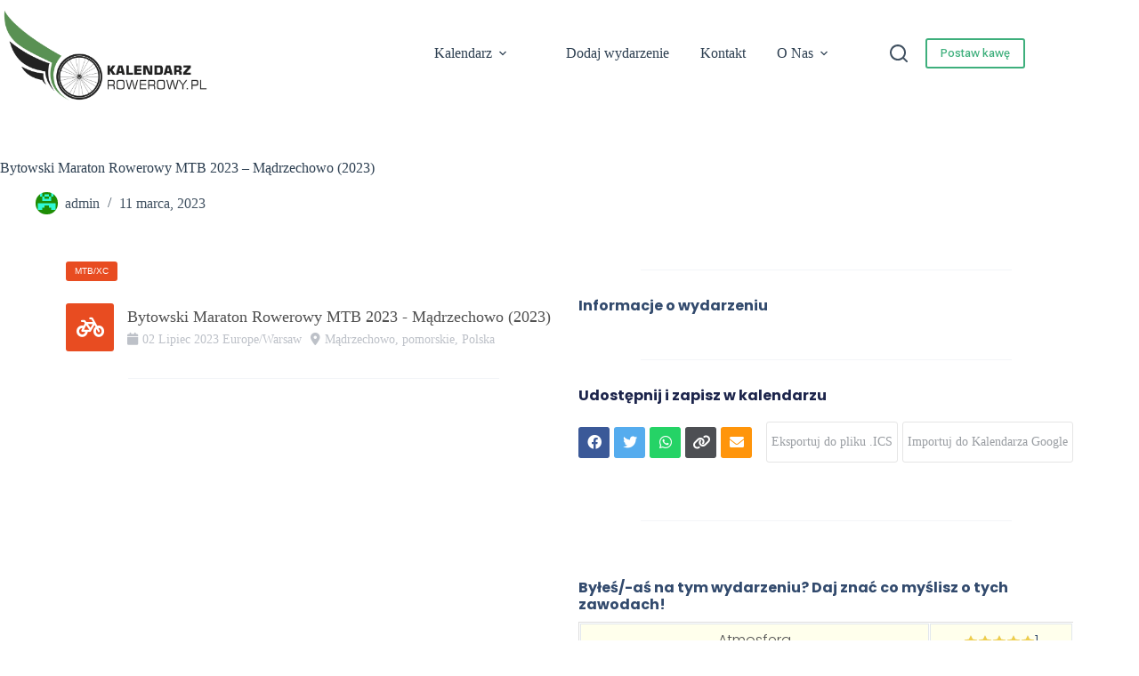

--- FILE ---
content_type: text/html; charset=UTF-8
request_url: https://kalendarzrowerowy.pl/wydarzenie/bytowski-maraton-rowerowy-mtb-2023-madrzechowo-2023/
body_size: 39505
content:
<!doctype html>
<html lang="pl-PL">
<head>
	
	<meta charset="UTF-8">
	<meta name="viewport" content="width=device-width, initial-scale=1, maximum-scale=5, viewport-fit=cover">
	<link rel="profile" href="https://gmpg.org/xfn/11">

	<meta name='robots' content='index, follow, max-image-preview:large, max-snippet:-1, max-video-preview:-1' />
	<style>img:is([sizes="auto" i], [sizes^="auto," i]) { contain-intrinsic-size: 3000px 1500px }</style>
	<script id="cookieyes" type="text/javascript" src="https://cdn-cookieyes.com/client_data/83d94c31972e7224868683e9/script.js"></script>
<!-- Google Tag Manager for WordPress by gtm4wp.com -->
<script data-cfasync="false" data-pagespeed-no-defer>
	var gtm4wp_datalayer_name = "dataLayer";
	var dataLayer = dataLayer || [];
</script>
<!-- End Google Tag Manager for WordPress by gtm4wp.com -->
	<!-- This site is optimized with the Yoast SEO plugin v26.7 - https://yoast.com/wordpress/plugins/seo/ -->
	<title>Bytowski Maraton Rowerowy MTB 2023 - Mądrzechowo (2023) - KalendarzRowerowy.pl</title>
	<link rel="canonical" href="https://kalendarzrowerowy.pl/wydarzenie/bytowski-maraton-rowerowy-mtb-2023-madrzechowo-2023/" />
	<meta property="og:locale" content="pl_PL" />
	<meta property="og:type" content="article" />
	<meta property="og:title" content="Bytowski Maraton Rowerowy MTB 2023 - Mądrzechowo (2023) - KalendarzRowerowy.pl" />
	<meta property="og:url" content="https://kalendarzrowerowy.pl/wydarzenie/bytowski-maraton-rowerowy-mtb-2023-madrzechowo-2023/" />
	<meta property="og:site_name" content="KalendarzRowerowy.pl" />
	<meta property="article:publisher" content="https://www.facebook.com/pracowniarowerowfilipzareba" />
	<meta name="twitter:card" content="summary_large_image" />
	<script type="application/ld+json" class="yoast-schema-graph">{"@context":"https://schema.org","@graph":[{"@type":"WebPage","@id":"https://kalendarzrowerowy.pl/wydarzenie/bytowski-maraton-rowerowy-mtb-2023-madrzechowo-2023/","url":"https://kalendarzrowerowy.pl/wydarzenie/bytowski-maraton-rowerowy-mtb-2023-madrzechowo-2023/","name":"Bytowski Maraton Rowerowy MTB 2023 - Mądrzechowo (2023) - KalendarzRowerowy.pl","isPartOf":{"@id":"https://kalendarzrowerowy.pl/#website"},"datePublished":"2023-03-11T09:28:25+00:00","breadcrumb":{"@id":"https://kalendarzrowerowy.pl/wydarzenie/bytowski-maraton-rowerowy-mtb-2023-madrzechowo-2023/#breadcrumb"},"inLanguage":"pl-PL","potentialAction":[{"@type":"ReadAction","target":["https://kalendarzrowerowy.pl/wydarzenie/bytowski-maraton-rowerowy-mtb-2023-madrzechowo-2023/"]}]},{"@type":"BreadcrumbList","@id":"https://kalendarzrowerowy.pl/wydarzenie/bytowski-maraton-rowerowy-mtb-2023-madrzechowo-2023/#breadcrumb","itemListElement":[{"@type":"ListItem","position":1,"name":"Strona główna","item":"https://kalendarzrowerowy.pl/"},{"@type":"ListItem","position":2,"name":"Bytowski Maraton Rowerowy MTB 2023 &#8211; Mądrzechowo (2023)"}]},{"@type":"WebSite","@id":"https://kalendarzrowerowy.pl/#website","url":"https://kalendarzrowerowy.pl/","name":"KalendarzRowerowy.pl","description":"Kalendarz Imprez Rowerowych","publisher":{"@id":"https://kalendarzrowerowy.pl/#organization"},"potentialAction":[{"@type":"SearchAction","target":{"@type":"EntryPoint","urlTemplate":"https://kalendarzrowerowy.pl/?s={search_term_string}"},"query-input":{"@type":"PropertyValueSpecification","valueRequired":true,"valueName":"search_term_string"}}],"inLanguage":"pl-PL"},{"@type":"Organization","@id":"https://kalendarzrowerowy.pl/#organization","name":"KalendarzRowerowy.pl","url":"https://kalendarzrowerowy.pl/","logo":{"@type":"ImageObject","inLanguage":"pl-PL","@id":"https://kalendarzrowerowy.pl/#/schema/logo/image/","url":"https://kalendarzrowerowy.pl/wp-content/uploads/2023/02/logo-ok.png","contentUrl":"https://kalendarzrowerowy.pl/wp-content/uploads/2023/02/logo-ok.png","width":2070,"height":1044,"caption":"KalendarzRowerowy.pl"},"image":{"@id":"https://kalendarzrowerowy.pl/#/schema/logo/image/"},"sameAs":["https://www.facebook.com/pracowniarowerowfilipzareba"]},false]}</script>
	<!-- / Yoast SEO plugin. -->


<link rel='dns-prefetch' href='//unpkg.com' />
<link rel='dns-prefetch' href='//fonts.googleapis.com' />
<link rel="alternate" type="application/rss+xml" title="KalendarzRowerowy.pl &raquo; Kanał z wpisami" href="https://kalendarzrowerowy.pl/feed/" />
<link rel="alternate" type="application/rss+xml" title="KalendarzRowerowy.pl &raquo; Kanał z komentarzami" href="https://kalendarzrowerowy.pl/comments/feed/" />
<link rel='stylesheet' id='stec-widget-events-list-css' href='https://kalendarzrowerowy.pl/wp-content/plugins/stachethemes_event_calendar/assets/css/front/style.widget-events.min.css?ver=3.3.3' media='all' />
<link rel="preload" href="https://kalendarzrowerowy.pl/wp-content/plugins/stachethemes_event_calendar/assets/css/fonts/css/all.min.css?ver=3.3.3" as="style" onload="this.rel='stylesheet';" media="all"><link rel='stylesheet' id='gs-swiper-css' href='https://kalendarzrowerowy.pl/wp-content/plugins/gs-logo-slider/assets/libs/swiper-js/swiper.min.css?ver=3.8.1' media='all' />
<link rel='stylesheet' id='gs-tippyjs-css' href='https://kalendarzrowerowy.pl/wp-content/plugins/gs-logo-slider/assets/libs/tippyjs/tippy.css?ver=3.8.1' media='all' />
<link rel='stylesheet' id='gs-logo-public-css' href='https://kalendarzrowerowy.pl/wp-content/plugins/gs-logo-slider/assets/css/gs-logo.min.css?ver=3.8.1' media='all' />
<link rel='stylesheet' id='wp-block-library-css' href='https://kalendarzrowerowy.pl/wp-includes/css/dist/block-library/style.min.css?ver=6.8.1' media='all' />
<style id='global-styles-inline-css'>
:root{--wp--preset--aspect-ratio--square: 1;--wp--preset--aspect-ratio--4-3: 4/3;--wp--preset--aspect-ratio--3-4: 3/4;--wp--preset--aspect-ratio--3-2: 3/2;--wp--preset--aspect-ratio--2-3: 2/3;--wp--preset--aspect-ratio--16-9: 16/9;--wp--preset--aspect-ratio--9-16: 9/16;--wp--preset--color--black: #000000;--wp--preset--color--cyan-bluish-gray: #abb8c3;--wp--preset--color--white: #ffffff;--wp--preset--color--pale-pink: #f78da7;--wp--preset--color--vivid-red: #cf2e2e;--wp--preset--color--luminous-vivid-orange: #ff6900;--wp--preset--color--luminous-vivid-amber: #fcb900;--wp--preset--color--light-green-cyan: #7bdcb5;--wp--preset--color--vivid-green-cyan: #00d084;--wp--preset--color--pale-cyan-blue: #8ed1fc;--wp--preset--color--vivid-cyan-blue: #0693e3;--wp--preset--color--vivid-purple: #9b51e0;--wp--preset--color--palette-color-1: var(--theme-palette-color-1, #3eaf7c);--wp--preset--color--palette-color-2: var(--theme-palette-color-2, #33a370);--wp--preset--color--palette-color-3: var(--theme-palette-color-3, #415161);--wp--preset--color--palette-color-4: var(--theme-palette-color-4, #2c3e50);--wp--preset--color--palette-color-5: var(--theme-palette-color-5, #E2E7ED);--wp--preset--color--palette-color-6: var(--theme-palette-color-6, #edeff2);--wp--preset--color--palette-color-7: var(--theme-palette-color-7, #f8f9fb);--wp--preset--color--palette-color-8: var(--theme-palette-color-8, #ffffff);--wp--preset--gradient--vivid-cyan-blue-to-vivid-purple: linear-gradient(135deg,rgba(6,147,227,1) 0%,rgb(155,81,224) 100%);--wp--preset--gradient--light-green-cyan-to-vivid-green-cyan: linear-gradient(135deg,rgb(122,220,180) 0%,rgb(0,208,130) 100%);--wp--preset--gradient--luminous-vivid-amber-to-luminous-vivid-orange: linear-gradient(135deg,rgba(252,185,0,1) 0%,rgba(255,105,0,1) 100%);--wp--preset--gradient--luminous-vivid-orange-to-vivid-red: linear-gradient(135deg,rgba(255,105,0,1) 0%,rgb(207,46,46) 100%);--wp--preset--gradient--very-light-gray-to-cyan-bluish-gray: linear-gradient(135deg,rgb(238,238,238) 0%,rgb(169,184,195) 100%);--wp--preset--gradient--cool-to-warm-spectrum: linear-gradient(135deg,rgb(74,234,220) 0%,rgb(151,120,209) 20%,rgb(207,42,186) 40%,rgb(238,44,130) 60%,rgb(251,105,98) 80%,rgb(254,248,76) 100%);--wp--preset--gradient--blush-light-purple: linear-gradient(135deg,rgb(255,206,236) 0%,rgb(152,150,240) 100%);--wp--preset--gradient--blush-bordeaux: linear-gradient(135deg,rgb(254,205,165) 0%,rgb(254,45,45) 50%,rgb(107,0,62) 100%);--wp--preset--gradient--luminous-dusk: linear-gradient(135deg,rgb(255,203,112) 0%,rgb(199,81,192) 50%,rgb(65,88,208) 100%);--wp--preset--gradient--pale-ocean: linear-gradient(135deg,rgb(255,245,203) 0%,rgb(182,227,212) 50%,rgb(51,167,181) 100%);--wp--preset--gradient--electric-grass: linear-gradient(135deg,rgb(202,248,128) 0%,rgb(113,206,126) 100%);--wp--preset--gradient--midnight: linear-gradient(135deg,rgb(2,3,129) 0%,rgb(40,116,252) 100%);--wp--preset--gradient--juicy-peach: linear-gradient(to right, #ffecd2 0%, #fcb69f 100%);--wp--preset--gradient--young-passion: linear-gradient(to right, #ff8177 0%, #ff867a 0%, #ff8c7f 21%, #f99185 52%, #cf556c 78%, #b12a5b 100%);--wp--preset--gradient--true-sunset: linear-gradient(to right, #fa709a 0%, #fee140 100%);--wp--preset--gradient--morpheus-den: linear-gradient(to top, #30cfd0 0%, #330867 100%);--wp--preset--gradient--plum-plate: linear-gradient(135deg, #667eea 0%, #764ba2 100%);--wp--preset--gradient--aqua-splash: linear-gradient(15deg, #13547a 0%, #80d0c7 100%);--wp--preset--gradient--love-kiss: linear-gradient(to top, #ff0844 0%, #ffb199 100%);--wp--preset--gradient--new-retrowave: linear-gradient(to top, #3b41c5 0%, #a981bb 49%, #ffc8a9 100%);--wp--preset--gradient--plum-bath: linear-gradient(to top, #cc208e 0%, #6713d2 100%);--wp--preset--gradient--high-flight: linear-gradient(to right, #0acffe 0%, #495aff 100%);--wp--preset--gradient--teen-party: linear-gradient(-225deg, #FF057C 0%, #8D0B93 50%, #321575 100%);--wp--preset--gradient--fabled-sunset: linear-gradient(-225deg, #231557 0%, #44107A 29%, #FF1361 67%, #FFF800 100%);--wp--preset--gradient--arielle-smile: radial-gradient(circle 248px at center, #16d9e3 0%, #30c7ec 47%, #46aef7 100%);--wp--preset--gradient--itmeo-branding: linear-gradient(180deg, #2af598 0%, #009efd 100%);--wp--preset--gradient--deep-blue: linear-gradient(to right, #6a11cb 0%, #2575fc 100%);--wp--preset--gradient--strong-bliss: linear-gradient(to right, #f78ca0 0%, #f9748f 19%, #fd868c 60%, #fe9a8b 100%);--wp--preset--gradient--sweet-period: linear-gradient(to top, #3f51b1 0%, #5a55ae 13%, #7b5fac 25%, #8f6aae 38%, #a86aa4 50%, #cc6b8e 62%, #f18271 75%, #f3a469 87%, #f7c978 100%);--wp--preset--gradient--purple-division: linear-gradient(to top, #7028e4 0%, #e5b2ca 100%);--wp--preset--gradient--cold-evening: linear-gradient(to top, #0c3483 0%, #a2b6df 100%, #6b8cce 100%, #a2b6df 100%);--wp--preset--gradient--mountain-rock: linear-gradient(to right, #868f96 0%, #596164 100%);--wp--preset--gradient--desert-hump: linear-gradient(to top, #c79081 0%, #dfa579 100%);--wp--preset--gradient--ethernal-constance: linear-gradient(to top, #09203f 0%, #537895 100%);--wp--preset--gradient--happy-memories: linear-gradient(-60deg, #ff5858 0%, #f09819 100%);--wp--preset--gradient--grown-early: linear-gradient(to top, #0ba360 0%, #3cba92 100%);--wp--preset--gradient--morning-salad: linear-gradient(-225deg, #B7F8DB 0%, #50A7C2 100%);--wp--preset--gradient--night-call: linear-gradient(-225deg, #AC32E4 0%, #7918F2 48%, #4801FF 100%);--wp--preset--gradient--mind-crawl: linear-gradient(-225deg, #473B7B 0%, #3584A7 51%, #30D2BE 100%);--wp--preset--gradient--angel-care: linear-gradient(-225deg, #FFE29F 0%, #FFA99F 48%, #FF719A 100%);--wp--preset--gradient--juicy-cake: linear-gradient(to top, #e14fad 0%, #f9d423 100%);--wp--preset--gradient--rich-metal: linear-gradient(to right, #d7d2cc 0%, #304352 100%);--wp--preset--gradient--mole-hall: linear-gradient(-20deg, #616161 0%, #9bc5c3 100%);--wp--preset--gradient--cloudy-knoxville: linear-gradient(120deg, #fdfbfb 0%, #ebedee 100%);--wp--preset--gradient--soft-grass: linear-gradient(to top, #c1dfc4 0%, #deecdd 100%);--wp--preset--gradient--saint-petersburg: linear-gradient(135deg, #f5f7fa 0%, #c3cfe2 100%);--wp--preset--gradient--everlasting-sky: linear-gradient(135deg, #fdfcfb 0%, #e2d1c3 100%);--wp--preset--gradient--kind-steel: linear-gradient(-20deg, #e9defa 0%, #fbfcdb 100%);--wp--preset--gradient--over-sun: linear-gradient(60deg, #abecd6 0%, #fbed96 100%);--wp--preset--gradient--premium-white: linear-gradient(to top, #d5d4d0 0%, #d5d4d0 1%, #eeeeec 31%, #efeeec 75%, #e9e9e7 100%);--wp--preset--gradient--clean-mirror: linear-gradient(45deg, #93a5cf 0%, #e4efe9 100%);--wp--preset--gradient--wild-apple: linear-gradient(to top, #d299c2 0%, #fef9d7 100%);--wp--preset--gradient--snow-again: linear-gradient(to top, #e6e9f0 0%, #eef1f5 100%);--wp--preset--gradient--confident-cloud: linear-gradient(to top, #dad4ec 0%, #dad4ec 1%, #f3e7e9 100%);--wp--preset--gradient--glass-water: linear-gradient(to top, #dfe9f3 0%, white 100%);--wp--preset--gradient--perfect-white: linear-gradient(-225deg, #E3FDF5 0%, #FFE6FA 100%);--wp--preset--font-size--small: 13px;--wp--preset--font-size--medium: 20px;--wp--preset--font-size--large: clamp(22px, 1.375rem + ((1vw - 3.2px) * 0.625), 30px);--wp--preset--font-size--x-large: clamp(30px, 1.875rem + ((1vw - 3.2px) * 1.563), 50px);--wp--preset--font-size--xx-large: clamp(45px, 2.813rem + ((1vw - 3.2px) * 2.734), 80px);--wp--preset--spacing--20: 0.44rem;--wp--preset--spacing--30: 0.67rem;--wp--preset--spacing--40: 1rem;--wp--preset--spacing--50: 1.5rem;--wp--preset--spacing--60: 2.25rem;--wp--preset--spacing--70: 3.38rem;--wp--preset--spacing--80: 5.06rem;--wp--preset--shadow--natural: 6px 6px 9px rgba(0, 0, 0, 0.2);--wp--preset--shadow--deep: 12px 12px 50px rgba(0, 0, 0, 0.4);--wp--preset--shadow--sharp: 6px 6px 0px rgba(0, 0, 0, 0.2);--wp--preset--shadow--outlined: 6px 6px 0px -3px rgba(255, 255, 255, 1), 6px 6px rgba(0, 0, 0, 1);--wp--preset--shadow--crisp: 6px 6px 0px rgba(0, 0, 0, 1);}:root { --wp--style--global--content-size: var(--theme-block-max-width);--wp--style--global--wide-size: var(--theme-block-wide-max-width); }:where(body) { margin: 0; }.wp-site-blocks > .alignleft { float: left; margin-right: 2em; }.wp-site-blocks > .alignright { float: right; margin-left: 2em; }.wp-site-blocks > .aligncenter { justify-content: center; margin-left: auto; margin-right: auto; }:where(.wp-site-blocks) > * { margin-block-start: var(--theme-content-spacing); margin-block-end: 0; }:where(.wp-site-blocks) > :first-child { margin-block-start: 0; }:where(.wp-site-blocks) > :last-child { margin-block-end: 0; }:root { --wp--style--block-gap: var(--theme-content-spacing); }:root :where(.is-layout-flow) > :first-child{margin-block-start: 0;}:root :where(.is-layout-flow) > :last-child{margin-block-end: 0;}:root :where(.is-layout-flow) > *{margin-block-start: var(--theme-content-spacing);margin-block-end: 0;}:root :where(.is-layout-constrained) > :first-child{margin-block-start: 0;}:root :where(.is-layout-constrained) > :last-child{margin-block-end: 0;}:root :where(.is-layout-constrained) > *{margin-block-start: var(--theme-content-spacing);margin-block-end: 0;}:root :where(.is-layout-flex){gap: var(--theme-content-spacing);}:root :where(.is-layout-grid){gap: var(--theme-content-spacing);}.is-layout-flow > .alignleft{float: left;margin-inline-start: 0;margin-inline-end: 2em;}.is-layout-flow > .alignright{float: right;margin-inline-start: 2em;margin-inline-end: 0;}.is-layout-flow > .aligncenter{margin-left: auto !important;margin-right: auto !important;}.is-layout-constrained > .alignleft{float: left;margin-inline-start: 0;margin-inline-end: 2em;}.is-layout-constrained > .alignright{float: right;margin-inline-start: 2em;margin-inline-end: 0;}.is-layout-constrained > .aligncenter{margin-left: auto !important;margin-right: auto !important;}.is-layout-constrained > :where(:not(.alignleft):not(.alignright):not(.alignfull)){max-width: var(--wp--style--global--content-size);margin-left: auto !important;margin-right: auto !important;}.is-layout-constrained > .alignwide{max-width: var(--wp--style--global--wide-size);}body .is-layout-flex{display: flex;}.is-layout-flex{flex-wrap: wrap;align-items: center;}.is-layout-flex > :is(*, div){margin: 0;}body .is-layout-grid{display: grid;}.is-layout-grid > :is(*, div){margin: 0;}body{padding-top: 0px;padding-right: 0px;padding-bottom: 0px;padding-left: 0px;}.has-black-color{color: var(--wp--preset--color--black) !important;}.has-cyan-bluish-gray-color{color: var(--wp--preset--color--cyan-bluish-gray) !important;}.has-white-color{color: var(--wp--preset--color--white) !important;}.has-pale-pink-color{color: var(--wp--preset--color--pale-pink) !important;}.has-vivid-red-color{color: var(--wp--preset--color--vivid-red) !important;}.has-luminous-vivid-orange-color{color: var(--wp--preset--color--luminous-vivid-orange) !important;}.has-luminous-vivid-amber-color{color: var(--wp--preset--color--luminous-vivid-amber) !important;}.has-light-green-cyan-color{color: var(--wp--preset--color--light-green-cyan) !important;}.has-vivid-green-cyan-color{color: var(--wp--preset--color--vivid-green-cyan) !important;}.has-pale-cyan-blue-color{color: var(--wp--preset--color--pale-cyan-blue) !important;}.has-vivid-cyan-blue-color{color: var(--wp--preset--color--vivid-cyan-blue) !important;}.has-vivid-purple-color{color: var(--wp--preset--color--vivid-purple) !important;}.has-palette-color-1-color{color: var(--wp--preset--color--palette-color-1) !important;}.has-palette-color-2-color{color: var(--wp--preset--color--palette-color-2) !important;}.has-palette-color-3-color{color: var(--wp--preset--color--palette-color-3) !important;}.has-palette-color-4-color{color: var(--wp--preset--color--palette-color-4) !important;}.has-palette-color-5-color{color: var(--wp--preset--color--palette-color-5) !important;}.has-palette-color-6-color{color: var(--wp--preset--color--palette-color-6) !important;}.has-palette-color-7-color{color: var(--wp--preset--color--palette-color-7) !important;}.has-palette-color-8-color{color: var(--wp--preset--color--palette-color-8) !important;}.has-black-background-color{background-color: var(--wp--preset--color--black) !important;}.has-cyan-bluish-gray-background-color{background-color: var(--wp--preset--color--cyan-bluish-gray) !important;}.has-white-background-color{background-color: var(--wp--preset--color--white) !important;}.has-pale-pink-background-color{background-color: var(--wp--preset--color--pale-pink) !important;}.has-vivid-red-background-color{background-color: var(--wp--preset--color--vivid-red) !important;}.has-luminous-vivid-orange-background-color{background-color: var(--wp--preset--color--luminous-vivid-orange) !important;}.has-luminous-vivid-amber-background-color{background-color: var(--wp--preset--color--luminous-vivid-amber) !important;}.has-light-green-cyan-background-color{background-color: var(--wp--preset--color--light-green-cyan) !important;}.has-vivid-green-cyan-background-color{background-color: var(--wp--preset--color--vivid-green-cyan) !important;}.has-pale-cyan-blue-background-color{background-color: var(--wp--preset--color--pale-cyan-blue) !important;}.has-vivid-cyan-blue-background-color{background-color: var(--wp--preset--color--vivid-cyan-blue) !important;}.has-vivid-purple-background-color{background-color: var(--wp--preset--color--vivid-purple) !important;}.has-palette-color-1-background-color{background-color: var(--wp--preset--color--palette-color-1) !important;}.has-palette-color-2-background-color{background-color: var(--wp--preset--color--palette-color-2) !important;}.has-palette-color-3-background-color{background-color: var(--wp--preset--color--palette-color-3) !important;}.has-palette-color-4-background-color{background-color: var(--wp--preset--color--palette-color-4) !important;}.has-palette-color-5-background-color{background-color: var(--wp--preset--color--palette-color-5) !important;}.has-palette-color-6-background-color{background-color: var(--wp--preset--color--palette-color-6) !important;}.has-palette-color-7-background-color{background-color: var(--wp--preset--color--palette-color-7) !important;}.has-palette-color-8-background-color{background-color: var(--wp--preset--color--palette-color-8) !important;}.has-black-border-color{border-color: var(--wp--preset--color--black) !important;}.has-cyan-bluish-gray-border-color{border-color: var(--wp--preset--color--cyan-bluish-gray) !important;}.has-white-border-color{border-color: var(--wp--preset--color--white) !important;}.has-pale-pink-border-color{border-color: var(--wp--preset--color--pale-pink) !important;}.has-vivid-red-border-color{border-color: var(--wp--preset--color--vivid-red) !important;}.has-luminous-vivid-orange-border-color{border-color: var(--wp--preset--color--luminous-vivid-orange) !important;}.has-luminous-vivid-amber-border-color{border-color: var(--wp--preset--color--luminous-vivid-amber) !important;}.has-light-green-cyan-border-color{border-color: var(--wp--preset--color--light-green-cyan) !important;}.has-vivid-green-cyan-border-color{border-color: var(--wp--preset--color--vivid-green-cyan) !important;}.has-pale-cyan-blue-border-color{border-color: var(--wp--preset--color--pale-cyan-blue) !important;}.has-vivid-cyan-blue-border-color{border-color: var(--wp--preset--color--vivid-cyan-blue) !important;}.has-vivid-purple-border-color{border-color: var(--wp--preset--color--vivid-purple) !important;}.has-palette-color-1-border-color{border-color: var(--wp--preset--color--palette-color-1) !important;}.has-palette-color-2-border-color{border-color: var(--wp--preset--color--palette-color-2) !important;}.has-palette-color-3-border-color{border-color: var(--wp--preset--color--palette-color-3) !important;}.has-palette-color-4-border-color{border-color: var(--wp--preset--color--palette-color-4) !important;}.has-palette-color-5-border-color{border-color: var(--wp--preset--color--palette-color-5) !important;}.has-palette-color-6-border-color{border-color: var(--wp--preset--color--palette-color-6) !important;}.has-palette-color-7-border-color{border-color: var(--wp--preset--color--palette-color-7) !important;}.has-palette-color-8-border-color{border-color: var(--wp--preset--color--palette-color-8) !important;}.has-vivid-cyan-blue-to-vivid-purple-gradient-background{background: var(--wp--preset--gradient--vivid-cyan-blue-to-vivid-purple) !important;}.has-light-green-cyan-to-vivid-green-cyan-gradient-background{background: var(--wp--preset--gradient--light-green-cyan-to-vivid-green-cyan) !important;}.has-luminous-vivid-amber-to-luminous-vivid-orange-gradient-background{background: var(--wp--preset--gradient--luminous-vivid-amber-to-luminous-vivid-orange) !important;}.has-luminous-vivid-orange-to-vivid-red-gradient-background{background: var(--wp--preset--gradient--luminous-vivid-orange-to-vivid-red) !important;}.has-very-light-gray-to-cyan-bluish-gray-gradient-background{background: var(--wp--preset--gradient--very-light-gray-to-cyan-bluish-gray) !important;}.has-cool-to-warm-spectrum-gradient-background{background: var(--wp--preset--gradient--cool-to-warm-spectrum) !important;}.has-blush-light-purple-gradient-background{background: var(--wp--preset--gradient--blush-light-purple) !important;}.has-blush-bordeaux-gradient-background{background: var(--wp--preset--gradient--blush-bordeaux) !important;}.has-luminous-dusk-gradient-background{background: var(--wp--preset--gradient--luminous-dusk) !important;}.has-pale-ocean-gradient-background{background: var(--wp--preset--gradient--pale-ocean) !important;}.has-electric-grass-gradient-background{background: var(--wp--preset--gradient--electric-grass) !important;}.has-midnight-gradient-background{background: var(--wp--preset--gradient--midnight) !important;}.has-juicy-peach-gradient-background{background: var(--wp--preset--gradient--juicy-peach) !important;}.has-young-passion-gradient-background{background: var(--wp--preset--gradient--young-passion) !important;}.has-true-sunset-gradient-background{background: var(--wp--preset--gradient--true-sunset) !important;}.has-morpheus-den-gradient-background{background: var(--wp--preset--gradient--morpheus-den) !important;}.has-plum-plate-gradient-background{background: var(--wp--preset--gradient--plum-plate) !important;}.has-aqua-splash-gradient-background{background: var(--wp--preset--gradient--aqua-splash) !important;}.has-love-kiss-gradient-background{background: var(--wp--preset--gradient--love-kiss) !important;}.has-new-retrowave-gradient-background{background: var(--wp--preset--gradient--new-retrowave) !important;}.has-plum-bath-gradient-background{background: var(--wp--preset--gradient--plum-bath) !important;}.has-high-flight-gradient-background{background: var(--wp--preset--gradient--high-flight) !important;}.has-teen-party-gradient-background{background: var(--wp--preset--gradient--teen-party) !important;}.has-fabled-sunset-gradient-background{background: var(--wp--preset--gradient--fabled-sunset) !important;}.has-arielle-smile-gradient-background{background: var(--wp--preset--gradient--arielle-smile) !important;}.has-itmeo-branding-gradient-background{background: var(--wp--preset--gradient--itmeo-branding) !important;}.has-deep-blue-gradient-background{background: var(--wp--preset--gradient--deep-blue) !important;}.has-strong-bliss-gradient-background{background: var(--wp--preset--gradient--strong-bliss) !important;}.has-sweet-period-gradient-background{background: var(--wp--preset--gradient--sweet-period) !important;}.has-purple-division-gradient-background{background: var(--wp--preset--gradient--purple-division) !important;}.has-cold-evening-gradient-background{background: var(--wp--preset--gradient--cold-evening) !important;}.has-mountain-rock-gradient-background{background: var(--wp--preset--gradient--mountain-rock) !important;}.has-desert-hump-gradient-background{background: var(--wp--preset--gradient--desert-hump) !important;}.has-ethernal-constance-gradient-background{background: var(--wp--preset--gradient--ethernal-constance) !important;}.has-happy-memories-gradient-background{background: var(--wp--preset--gradient--happy-memories) !important;}.has-grown-early-gradient-background{background: var(--wp--preset--gradient--grown-early) !important;}.has-morning-salad-gradient-background{background: var(--wp--preset--gradient--morning-salad) !important;}.has-night-call-gradient-background{background: var(--wp--preset--gradient--night-call) !important;}.has-mind-crawl-gradient-background{background: var(--wp--preset--gradient--mind-crawl) !important;}.has-angel-care-gradient-background{background: var(--wp--preset--gradient--angel-care) !important;}.has-juicy-cake-gradient-background{background: var(--wp--preset--gradient--juicy-cake) !important;}.has-rich-metal-gradient-background{background: var(--wp--preset--gradient--rich-metal) !important;}.has-mole-hall-gradient-background{background: var(--wp--preset--gradient--mole-hall) !important;}.has-cloudy-knoxville-gradient-background{background: var(--wp--preset--gradient--cloudy-knoxville) !important;}.has-soft-grass-gradient-background{background: var(--wp--preset--gradient--soft-grass) !important;}.has-saint-petersburg-gradient-background{background: var(--wp--preset--gradient--saint-petersburg) !important;}.has-everlasting-sky-gradient-background{background: var(--wp--preset--gradient--everlasting-sky) !important;}.has-kind-steel-gradient-background{background: var(--wp--preset--gradient--kind-steel) !important;}.has-over-sun-gradient-background{background: var(--wp--preset--gradient--over-sun) !important;}.has-premium-white-gradient-background{background: var(--wp--preset--gradient--premium-white) !important;}.has-clean-mirror-gradient-background{background: var(--wp--preset--gradient--clean-mirror) !important;}.has-wild-apple-gradient-background{background: var(--wp--preset--gradient--wild-apple) !important;}.has-snow-again-gradient-background{background: var(--wp--preset--gradient--snow-again) !important;}.has-confident-cloud-gradient-background{background: var(--wp--preset--gradient--confident-cloud) !important;}.has-glass-water-gradient-background{background: var(--wp--preset--gradient--glass-water) !important;}.has-perfect-white-gradient-background{background: var(--wp--preset--gradient--perfect-white) !important;}.has-small-font-size{font-size: var(--wp--preset--font-size--small) !important;}.has-medium-font-size{font-size: var(--wp--preset--font-size--medium) !important;}.has-large-font-size{font-size: var(--wp--preset--font-size--large) !important;}.has-x-large-font-size{font-size: var(--wp--preset--font-size--x-large) !important;}.has-xx-large-font-size{font-size: var(--wp--preset--font-size--xx-large) !important;}
:root :where(.wp-block-pullquote){font-size: clamp(0.984em, 0.984rem + ((1vw - 0.2em) * 0.645), 1.5em);line-height: 1.6;}
</style>
<link rel='stylesheet' id='fontawesome-css-6-css' href='https://kalendarzrowerowy.pl/wp-content/plugins/wp-font-awesome/font-awesome/css/fontawesome-all.min.css?ver=1.8.0' media='all' />
<link rel='stylesheet' id='fontawesome-css-4-css' href='https://kalendarzrowerowy.pl/wp-content/plugins/wp-font-awesome/font-awesome/css/v4-shims.min.css?ver=1.8.0' media='all' />
<link rel='stylesheet' id='blocksy-fonts-font-source-google-css' href='https://fonts.googleapis.com/css2?family=Roboto%20Flex:wght@400;500;600;700&#038;display=swap' media='all' />
<link rel='stylesheet' id='ct-main-styles-css' href='https://kalendarzrowerowy.pl/wp-content/themes/blocksy/static/bundle/main.min.css?ver=2.1.14' media='all' />
<link rel='stylesheet' id='ct-page-title-styles-css' href='https://kalendarzrowerowy.pl/wp-content/themes/blocksy/static/bundle/page-title.min.css?ver=2.1.14' media='all' />
<link rel='stylesheet' id='ct-elementor-styles-css' href='https://kalendarzrowerowy.pl/wp-content/themes/blocksy/static/bundle/elementor-frontend.min.css?ver=2.1.14' media='all' />
<link rel='stylesheet' id='ct-posts-nav-styles-css' href='https://kalendarzrowerowy.pl/wp-content/themes/blocksy/static/bundle/posts-nav.min.css?ver=2.1.14' media='all' />
<link rel='stylesheet' id='ct-wpforms-styles-css' href='https://kalendarzrowerowy.pl/wp-content/themes/blocksy/static/bundle/wpforms.min.css?ver=2.1.14' media='all' />
<link rel='stylesheet' id='wpdreams-asl-basic-css' href='https://kalendarzrowerowy.pl/wp-content/plugins/ajax-search-lite/css/style.basic.css?ver=4.13.4' media='all' />
<style id='wpdreams-asl-basic-inline-css'>

					div[id*='ajaxsearchlitesettings'].searchsettings .asl_option_inner label {
						font-size: 0px !important;
						color: rgba(0, 0, 0, 0);
					}
					div[id*='ajaxsearchlitesettings'].searchsettings .asl_option_inner label:after {
						font-size: 11px !important;
						position: absolute;
						top: 0;
						left: 0;
						z-index: 1;
					}
					.asl_w_container {
						width: 100%;
						margin: 0px 0px 0px 0px;
						min-width: 200px;
					}
					div[id*='ajaxsearchlite'].asl_m {
						width: 100%;
					}
					div[id*='ajaxsearchliteres'].wpdreams_asl_results div.resdrg span.highlighted {
						font-weight: bold;
						color: rgb(0, 0, 0);
						background-color: rgba(238, 238, 238, 1);
					}
					div[id*='ajaxsearchliteres'].wpdreams_asl_results .results img.asl_image {
						width: 70px;
						height: 70px;
						object-fit: cover;
					}
					div[id*='ajaxsearchlite'].asl_r .results {
						max-height: none;
					}
					div[id*='ajaxsearchlite'].asl_r {
						position: absolute;
					}
				
						div.asl_r.asl_w.vertical .results .item::after {
							display: block;
							position: absolute;
							bottom: 0;
							content: '';
							height: 1px;
							width: 100%;
							background: #D8D8D8;
						}
						div.asl_r.asl_w.vertical .results .item.asl_last_item::after {
							display: none;
						}
					body span.asl_single_highlighted {
						display: inline !important;
						color: rgb(0, 0, 0) !important;
						background-color: rgba(238, 238, 238, 1) !important;
					}
</style>
<link rel='stylesheet' id='wpdreams-asl-instance-css' href='https://kalendarzrowerowy.pl/wp-content/plugins/ajax-search-lite/css/style-curvy-black.css?ver=4.13.4' media='all' />
<link rel='stylesheet' id='stec-single-css' href='https://kalendarzrowerowy.pl/wp-content/plugins/stachethemes_event_calendar/assets/css/front/style.single-page-elements.min.css?ver=3.3.3' media='all' />
<link rel="preload" href="//unpkg.com/leaflet@1.6.0/dist/leaflet.css" as="style" onload="this.rel='stylesheet';" media="all"><!--n2css--><!--n2js--><script src="https://kalendarzrowerowy.pl/wp-includes/js/jquery/jquery.min.js?ver=3.7.1" id="jquery-core-js"></script>
<script src="https://kalendarzrowerowy.pl/wp-includes/js/jquery/jquery-migrate.min.js?ver=3.4.1" id="jquery-migrate-js"></script>
<link rel="https://api.w.org/" href="https://kalendarzrowerowy.pl/wp-json/" /><link rel="EditURI" type="application/rsd+xml" title="RSD" href="https://kalendarzrowerowy.pl/xmlrpc.php?rsd" />
<meta name="generator" content="WordPress 6.8.1" />
<link rel='shortlink' href='https://kalendarzrowerowy.pl/?p=1227' />
<link rel="alternate" title="oEmbed (JSON)" type="application/json+oembed" href="https://kalendarzrowerowy.pl/wp-json/oembed/1.0/embed?url=https%3A%2F%2Fkalendarzrowerowy.pl%2Fwydarzenie%2Fbytowski-maraton-rowerowy-mtb-2023-madrzechowo-2023%2F" />
<link rel="alternate" title="oEmbed (XML)" type="text/xml+oembed" href="https://kalendarzrowerowy.pl/wp-json/oembed/1.0/embed?url=https%3A%2F%2Fkalendarzrowerowy.pl%2Fwydarzenie%2Fbytowski-maraton-rowerowy-mtb-2023-madrzechowo-2023%2F&#038;format=xml" />
        <script type='text/javascript'>
            if (typeof ajaxurl === 'undefined') {
                var ajaxurl = 'https://kalendarzrowerowy.pl/wp-admin/admin-ajax.php';
            }
            if (typeof resturl === 'undefined') {
                var resturl = 'https://kalendarzrowerowy.pl/wp-json/';
            }
        </script>
        
<!-- Google Tag Manager for WordPress by gtm4wp.com -->
<!-- GTM Container placement set to footer -->
<script data-cfasync="false" data-pagespeed-no-defer>
	var dataLayer_content = {"pageTitle":"Bytowski Maraton Rowerowy MTB 2023 - Mądrzechowo (2023) - KalendarzRowerowy.pl","pagePostType":"stec_event","pagePostType2":"single-stec_event","pagePostAuthor":"admin","pagePostDate":"11 marca, 2023","pagePostDateYear":2023,"pagePostDateMonth":3,"pagePostDateDay":11,"pagePostDateDayName":"sobota","pagePostDateHour":9,"pagePostDateMinute":28,"pagePostDateIso":"2023-03-11T09:28:25+00:00","pagePostDateUnix":1678526905};
	dataLayer.push( dataLayer_content );
</script>
<script data-cfasync="false" data-pagespeed-no-defer>
(function(w,d,s,l,i){w[l]=w[l]||[];w[l].push({'gtm.start':
new Date().getTime(),event:'gtm.js'});var f=d.getElementsByTagName(s)[0],
j=d.createElement(s),dl=l!='dataLayer'?'&l='+l:'';j.async=true;j.src=
'//www.googletagmanager.com/gtm.js?id='+i+dl;f.parentNode.insertBefore(j,f);
})(window,document,'script','dataLayer','GTM-5NH3SZK');
</script>
<!-- End Google Tag Manager for WordPress by gtm4wp.com --><noscript><link rel='stylesheet' href='https://kalendarzrowerowy.pl/wp-content/themes/blocksy/static/bundle/no-scripts.min.css' type='text/css'></noscript>
<style id="ct-main-styles-inline-css">[data-header*="type-1"] .ct-header [data-id="button"] .ct-button-ghost {--theme-button-text-initial-color:var(--theme-button-background-initial-color);--theme-button-text-hover-color:#ffffff;} [data-header*="type-1"] .ct-header [data-id="logo"] .site-logo-container {--logo-max-height:120px;} [data-header*="type-1"] .ct-header [data-id="logo"] .site-title {--theme-font-weight:700;--theme-font-size:25px;--theme-line-height:1.5;--theme-link-initial-color:var(--theme-palette-color-4);} [data-header*="type-1"] .ct-header [data-id="logo"] {--margin:px !important;} [data-header*="type-1"] .ct-header [data-id="menu"] {--menu-items-spacing:35px;} [data-header*="type-1"] .ct-header [data-id="menu"] > ul > li > a {--theme-font-weight:700;--theme-text-transform:uppercase;--theme-font-size:12px;--theme-line-height:1;--theme-letter-spacing:0em;--theme-link-initial-color:var(--theme-palette-color-4);--theme-link-hover-color:var(--theme-palette-color-5);--theme-link-active-color:var(--theme-palette-color-1);} [data-header*="type-1"] .ct-header [data-id="menu"] .sub-menu .ct-menu-link {--theme-link-initial-color:var(--theme-palette-color-4);--theme-link-hover-color:var(--theme-palette-color-5);--theme-link-active-color:var(--theme-palette-color-2);--theme-font-weight:500;--theme-font-size:12px;} [data-header*="type-1"] .ct-header [data-id="menu"] .sub-menu {--dropdown-background-color:var(--theme-palette-color-7);--dropdown-items-spacing:5px;--dropdown-divider:1px dashed rgba(255, 255, 255, 0.1);--theme-box-shadow:0px 10px 20px rgba(41, 51, 61, 0.1);--theme-border-radius:0px 0px 2px 2px;} [data-header*="type-1"] .ct-header [data-row*="middle"] {--height:120px;background-color:var(--theme-palette-color-8);background-image:none;--theme-border-top:none;--theme-border-bottom:none;--theme-box-shadow:none;} [data-header*="type-1"] .ct-header [data-row*="middle"] > div {--theme-border-top:none;--theme-border-bottom:none;} [data-header*="type-1"] [data-id="mobile-menu"] {--theme-font-weight:700;--theme-font-size:20px;--theme-link-initial-color:#ffffff;--mobile-menu-divider:none;} [data-header*="type-1"] #offcanvas {--theme-box-shadow:0px 0px 70px rgba(0, 0, 0, 0.35);--side-panel-width:500px;--panel-content-height:100%;} [data-header*="type-1"] #offcanvas .ct-panel-inner {background-color:rgba(18, 21, 25, 0.98);} [data-header*="type-1"] [data-id="search"] {--theme-icon-size:20px;} [data-header*="type-1"] #search-modal .ct-search-results {--theme-font-weight:500;--theme-font-size:14px;--theme-line-height:1.4;} [data-header*="type-1"] #search-modal .ct-search-form {--theme-link-initial-color:#ffffff;--theme-form-text-initial-color:#ffffff;--theme-form-text-focus-color:#ffffff;--theme-form-field-border-initial-color:rgba(255, 255, 255, 0.2);} [data-header*="type-1"] #search-modal {background-color:rgba(18, 20, 26, 0.82);} [data-header*="type-1"] [data-id="trigger"] {--theme-icon-size:18px;} [data-header*="type-1"] {--header-height:120px;} [data-header*="type-1"] .ct-header {background-image:none;} [data-footer*="type-1"] .ct-footer [data-row*="bottom"] > div {--container-spacing:25px;--vertical-alignment:flex-start;--theme-border:none;--theme-border-top:none;--theme-border-bottom:none;--grid-template-columns:repeat(3, 1fr);} [data-footer*="type-1"] .ct-footer [data-row*="bottom"] .widget-title {--theme-font-size:16px;} [data-footer*="type-1"] .ct-footer [data-row*="bottom"] {--theme-border-top:none;--theme-border-bottom:none;background-color:var(--theme-palette-color-4);} [data-footer*="type-1"] [data-id="copyright"] {--theme-font-weight:400;--theme-font-size:14px;--theme-line-height:1.3;--theme-text-color:var(--theme-palette-color-8);--theme-link-initial-color:var(--theme-palette-color-8);--theme-link-hover-color:var(--theme-palette-color-5);} [data-footer*="type-1"] [data-id="socials"].ct-footer-socials {--theme-icon-size:15px;} [data-footer*="type-1"] [data-column="socials"] {--horizontal-alignment:center;} [data-footer*="type-1"] [data-id="socials"].ct-footer-socials [data-color="custom"] {--background-color:rgba(218, 222, 228, 0.3);--background-hover-color:var(--theme-palette-color-1);} [data-footer*="type-1"] [data-id="socials"].ct-footer-socials .ct-label {--visibility:none;} [data-footer*="type-1"] .ct-footer {background-color:var(--theme-palette-color-6);}:root {--theme-font-family:'Roboto Flex', Sans-Serif;--theme-font-weight:400;--theme-text-transform:none;--theme-text-decoration:none;--theme-font-size:16px;--theme-line-height:1.65;--theme-letter-spacing:0em;--theme-button-font-family:'Roboto Flex', Sans-Serif;--theme-button-font-weight:500;--theme-button-font-size:15px;--has-classic-forms:var(--true);--has-modern-forms:var(--false);--theme-form-field-border-initial-color:var(--theme-border-color);--theme-form-field-border-focus-color:var(--theme-palette-color-1);--theme-form-selection-field-initial-color:var(--theme-border-color);--theme-form-selection-field-active-color:var(--theme-palette-color-1);--e-global-color-blocksy_palette_1:var(--theme-palette-color-1);--e-global-color-blocksy_palette_2:var(--theme-palette-color-2);--e-global-color-blocksy_palette_3:var(--theme-palette-color-3);--e-global-color-blocksy_palette_4:var(--theme-palette-color-4);--e-global-color-blocksy_palette_5:var(--theme-palette-color-5);--e-global-color-blocksy_palette_6:var(--theme-palette-color-6);--e-global-color-blocksy_palette_7:var(--theme-palette-color-7);--e-global-color-blocksy_palette_8:var(--theme-palette-color-8);--theme-palette-color-1:#3eaf7c;--theme-palette-color-2:#33a370;--theme-palette-color-3:#415161;--theme-palette-color-4:#2c3e50;--theme-palette-color-5:#E2E7ED;--theme-palette-color-6:#edeff2;--theme-palette-color-7:#f8f9fb;--theme-palette-color-8:#ffffff;--theme-text-color:var(--theme-palette-color-3);--theme-link-initial-color:var(--theme-palette-color-1);--theme-link-hover-color:var(--theme-palette-color-2);--theme-selection-text-color:#ffffff;--theme-selection-background-color:var(--theme-palette-color-1);--theme-border-color:var(--theme-palette-color-5);--theme-headings-color:var(--theme-palette-color-4);--theme-content-spacing:1.5em;--theme-button-min-height:40px;--theme-button-text-initial-color:#ffffff;--theme-button-text-hover-color:#ffffff;--theme-button-background-initial-color:var(--theme-palette-color-1);--theme-button-background-hover-color:var(--theme-palette-color-2);--theme-button-border:none;--theme-button-padding:5px 20px;--theme-normal-container-max-width:1290px;--theme-content-vertical-spacing:60px;--theme-container-edge-spacing:90vw;--theme-narrow-container-max-width:750px;--theme-wide-offset:130px;}h1 {--theme-font-family:'Roboto Flex', Sans-Serif;--theme-font-weight:700;--theme-font-size:40px;--theme-line-height:1.5;}h2 {--theme-font-family:'Roboto Flex', Sans-Serif;--theme-font-weight:700;--theme-font-size:35px;--theme-line-height:1.5;}h3 {--theme-font-family:'Roboto Flex', Sans-Serif;--theme-font-weight:700;--theme-font-size:30px;--theme-line-height:1.5;}h4 {--theme-font-family:'Roboto Flex', Sans-Serif;--theme-font-weight:700;--theme-font-size:25px;--theme-line-height:1.5;}h5 {--theme-font-family:'Roboto Flex', Sans-Serif;--theme-font-weight:700;--theme-font-size:20px;--theme-line-height:1.5;}h6 {--theme-font-family:'Roboto Flex', Sans-Serif;--theme-font-weight:700;--theme-font-size:16px;--theme-line-height:1.5;}.wp-block-quote {--theme-font-family:'Roboto Flex', Sans-Serif;--theme-font-weight:400;}.wp-block-pullquote {--theme-font-family:'Roboto Flex', Sans-Serif;--theme-font-weight:600;--theme-font-size:25px;}pre, code, samp, kbd {--theme-font-family:'Roboto Flex', Sans-Serif;--theme-font-weight:400;--theme-font-size:16px;}figcaption {--theme-font-size:14px;}.ct-sidebar .widget-title {--theme-font-size:20px;}.ct-breadcrumbs {--theme-font-weight:600;--theme-text-transform:uppercase;--theme-font-size:12px;}body {background-color:var(--theme-palette-color-7);background-image:none;} [data-prefix="single_blog_post"] .entry-header .page-title {--theme-font-size:30px;} [data-prefix="single_blog_post"] .entry-header .entry-meta {--theme-font-weight:600;--theme-text-transform:uppercase;--theme-font-size:12px;--theme-line-height:1.3;} [data-prefix="categories"] .entry-header .page-title {--theme-font-size:30px;} [data-prefix="categories"] .entry-header .entry-meta {--theme-font-weight:600;--theme-text-transform:uppercase;--theme-font-size:12px;--theme-line-height:1.3;} [data-prefix="search"] .entry-header .page-title {--theme-font-size:30px;} [data-prefix="search"] .entry-header .entry-meta {--theme-font-weight:600;--theme-text-transform:uppercase;--theme-font-size:12px;--theme-line-height:1.3;} [data-prefix="stec_calendar_single"] .entry-header .page-title {--theme-font-size:30px;} [data-prefix="stec_calendar_single"] .entry-header .entry-meta {--theme-font-weight:600;--theme-text-transform:uppercase;--theme-font-size:12px;--theme-line-height:1.3;} [data-prefix="stec_calendar_archive"] .entry-header .page-title {--theme-font-size:30px;} [data-prefix="stec_calendar_archive"] .entry-header .entry-meta {--theme-font-weight:600;--theme-text-transform:uppercase;--theme-font-size:12px;--theme-line-height:1.3;} [data-prefix="stec_event_single"] .entry-header .page-title {--theme-font-size:30px;} [data-prefix="stec_event_single"] .entry-header .entry-meta {--theme-font-weight:600;--theme-text-transform:uppercase;--theme-font-size:12px;--theme-line-height:1.3;} [data-prefix="stec_event_archive"] .entry-header .page-title {--theme-font-size:30px;} [data-prefix="stec_event_archive"] .entry-header .entry-meta {--theme-font-weight:600;--theme-text-transform:uppercase;--theme-font-size:12px;--theme-line-height:1.3;} [data-prefix="stec_cron_single"] .entry-header .page-title {--theme-font-size:30px;} [data-prefix="stec_cron_single"] .entry-header .entry-meta {--theme-font-weight:600;--theme-text-transform:uppercase;--theme-font-size:12px;--theme-line-height:1.3;} [data-prefix="stec_cron_archive"] .entry-header .page-title {--theme-font-size:30px;} [data-prefix="stec_cron_archive"] .entry-header .entry-meta {--theme-font-weight:600;--theme-text-transform:uppercase;--theme-font-size:12px;--theme-line-height:1.3;} [data-prefix="stec_esf_single"] .entry-header .page-title {--theme-font-size:30px;} [data-prefix="stec_esf_single"] .entry-header .entry-meta {--theme-font-weight:600;--theme-text-transform:uppercase;--theme-font-size:12px;--theme-line-height:1.3;} [data-prefix="stec_esf_archive"] .entry-header .page-title {--theme-font-size:30px;} [data-prefix="stec_esf_archive"] .entry-header .entry-meta {--theme-font-weight:600;--theme-text-transform:uppercase;--theme-font-size:12px;--theme-line-height:1.3;} [data-prefix="stec_sp_single"] .entry-header .page-title {--theme-font-size:30px;} [data-prefix="stec_sp_single"] .entry-header .entry-meta {--theme-font-weight:600;--theme-text-transform:uppercase;--theme-font-size:12px;--theme-line-height:1.3;} [data-prefix="stec_sp_archive"] .entry-header .page-title {--theme-font-size:30px;} [data-prefix="stec_sp_archive"] .entry-header .entry-meta {--theme-font-weight:600;--theme-text-transform:uppercase;--theme-font-size:12px;--theme-line-height:1.3;} [data-prefix="gs-logo-slider_single"] .entry-header .page-title {--theme-font-size:30px;} [data-prefix="gs-logo-slider_single"] .entry-header .entry-meta {--theme-font-weight:600;--theme-text-transform:uppercase;--theme-font-size:12px;--theme-line-height:1.3;} [data-prefix="gs-logo-slider_archive"] .entry-header .page-title {--theme-font-size:30px;} [data-prefix="gs-logo-slider_archive"] .entry-header .entry-meta {--theme-font-weight:600;--theme-text-transform:uppercase;--theme-font-size:12px;--theme-line-height:1.3;} [data-prefix="blog"] .entries {--grid-template-columns:repeat(3, minmax(0, 1fr));} [data-prefix="blog"] .entry-card .entry-title {--theme-font-size:20px;--theme-line-height:1.3;} [data-prefix="blog"] .entry-card .entry-meta {--theme-font-weight:600;--theme-text-transform:uppercase;--theme-font-size:12px;} [data-prefix="blog"] .entry-card {background-color:var(--theme-palette-color-8);--theme-box-shadow:0px 12px 18px -6px rgba(34, 56, 101, 0.04);} [data-prefix="blog"] [data-archive="default"] .card-content .entry-meta[data-id="defaul"] {--card-element-spacing:15px;} [data-prefix="blog"] [data-archive="default"] .card-content .ct-media-container {--card-element-spacing:30px;} [data-prefix="categories"] .entries {--grid-template-columns:repeat(3, minmax(0, 1fr));} [data-prefix="categories"] .entry-card .entry-title {--theme-font-size:20px;--theme-line-height:1.3;} [data-prefix="categories"] .entry-card .entry-meta {--theme-font-weight:600;--theme-text-transform:uppercase;--theme-font-size:12px;} [data-prefix="categories"] .entry-card {background-color:var(--theme-palette-color-8);--theme-box-shadow:0px 12px 18px -6px rgba(34, 56, 101, 0.04);} [data-prefix="categories"] [data-archive="default"] .card-content .entry-meta[data-id="defaul"] {--card-element-spacing:15px;} [data-prefix="categories"] [data-archive="default"] .card-content .ct-media-container {--card-element-spacing:30px;} [data-prefix="author"] .entries {--grid-template-columns:repeat(3, minmax(0, 1fr));} [data-prefix="author"] .entry-card .entry-title {--theme-font-size:20px;--theme-line-height:1.3;} [data-prefix="author"] .entry-card .entry-meta {--theme-font-weight:600;--theme-text-transform:uppercase;--theme-font-size:12px;} [data-prefix="author"] .entry-card {background-color:var(--theme-palette-color-8);--theme-box-shadow:0px 12px 18px -6px rgba(34, 56, 101, 0.04);} [data-prefix="author"] [data-archive="default"] .card-content .entry-meta[data-id="defaul"] {--card-element-spacing:15px;} [data-prefix="author"] [data-archive="default"] .card-content .ct-media-container {--card-element-spacing:30px;} [data-prefix="search"] .entries {--grid-template-columns:repeat(3, minmax(0, 1fr));} [data-prefix="search"] .entry-card .entry-title {--theme-font-size:20px;--theme-line-height:1.3;} [data-prefix="search"] .entry-card .entry-meta {--theme-font-weight:600;--theme-text-transform:uppercase;--theme-font-size:12px;} [data-prefix="search"] .entry-card {background-color:var(--theme-palette-color-8);--theme-box-shadow:0px 12px 18px -6px rgba(34, 56, 101, 0.04);} [data-prefix="search"] [data-archive="default"] .card-content .entry-meta[data-id="defaul"] {--card-element-spacing:15px;} [data-prefix="search"] [data-archive="default"] .card-content .ct-media-container {--card-element-spacing:30px;} [data-prefix="stec_calendar_archive"] .entries {--grid-template-columns:repeat(3, minmax(0, 1fr));} [data-prefix="stec_calendar_archive"] .entry-card .entry-title {--theme-font-size:20px;--theme-line-height:1.3;} [data-prefix="stec_calendar_archive"] .entry-card .entry-meta {--theme-font-weight:600;--theme-text-transform:uppercase;--theme-font-size:12px;} [data-prefix="stec_calendar_archive"] .entry-card {background-color:var(--theme-palette-color-8);--theme-box-shadow:0px 12px 18px -6px rgba(34, 56, 101, 0.04);} [data-prefix="stec_calendar_archive"] [data-archive="default"] .card-content .entry-meta[data-id="defaul"] {--card-element-spacing:15px;} [data-prefix="stec_calendar_archive"] [data-archive="default"] .card-content .ct-media-container {--card-element-spacing:30px;} [data-prefix="stec_event_archive"] .entries {--grid-template-columns:repeat(3, minmax(0, 1fr));} [data-prefix="stec_event_archive"] .entry-card .entry-title {--theme-font-size:20px;--theme-line-height:1.3;} [data-prefix="stec_event_archive"] .entry-card .entry-meta {--theme-font-weight:600;--theme-text-transform:uppercase;--theme-font-size:12px;} [data-prefix="stec_event_archive"] .entry-card {background-color:var(--theme-palette-color-8);--theme-box-shadow:0px 12px 18px -6px rgba(34, 56, 101, 0.04);} [data-prefix="stec_event_archive"] [data-archive="default"] .card-content .entry-meta[data-id="defaul"] {--card-element-spacing:15px;} [data-prefix="stec_event_archive"] [data-archive="default"] .card-content .ct-media-container {--card-element-spacing:30px;} [data-prefix="stec_cron_archive"] .entries {--grid-template-columns:repeat(3, minmax(0, 1fr));} [data-prefix="stec_cron_archive"] .entry-card .entry-title {--theme-font-size:20px;--theme-line-height:1.3;} [data-prefix="stec_cron_archive"] .entry-card .entry-meta {--theme-font-weight:600;--theme-text-transform:uppercase;--theme-font-size:12px;} [data-prefix="stec_cron_archive"] .entry-card {background-color:var(--theme-palette-color-8);--theme-box-shadow:0px 12px 18px -6px rgba(34, 56, 101, 0.04);} [data-prefix="stec_cron_archive"] [data-archive="default"] .card-content .entry-meta[data-id="defaul"] {--card-element-spacing:15px;} [data-prefix="stec_cron_archive"] [data-archive="default"] .card-content .ct-media-container {--card-element-spacing:30px;} [data-prefix="stec_esf_archive"] .entries {--grid-template-columns:repeat(3, minmax(0, 1fr));} [data-prefix="stec_esf_archive"] .entry-card .entry-title {--theme-font-size:20px;--theme-line-height:1.3;} [data-prefix="stec_esf_archive"] .entry-card .entry-meta {--theme-font-weight:600;--theme-text-transform:uppercase;--theme-font-size:12px;} [data-prefix="stec_esf_archive"] .entry-card {background-color:var(--theme-palette-color-8);--theme-box-shadow:0px 12px 18px -6px rgba(34, 56, 101, 0.04);} [data-prefix="stec_esf_archive"] [data-archive="default"] .card-content .entry-meta[data-id="defaul"] {--card-element-spacing:15px;} [data-prefix="stec_esf_archive"] [data-archive="default"] .card-content .ct-media-container {--card-element-spacing:30px;} [data-prefix="stec_sp_archive"] .entries {--grid-template-columns:repeat(3, minmax(0, 1fr));} [data-prefix="stec_sp_archive"] .entry-card .entry-title {--theme-font-size:20px;--theme-line-height:1.3;} [data-prefix="stec_sp_archive"] .entry-card .entry-meta {--theme-font-weight:600;--theme-text-transform:uppercase;--theme-font-size:12px;} [data-prefix="stec_sp_archive"] .entry-card {background-color:var(--theme-palette-color-8);--theme-box-shadow:0px 12px 18px -6px rgba(34, 56, 101, 0.04);} [data-prefix="stec_sp_archive"] [data-archive="default"] .card-content .entry-meta[data-id="defaul"] {--card-element-spacing:15px;} [data-prefix="stec_sp_archive"] [data-archive="default"] .card-content .ct-media-container {--card-element-spacing:30px;} [data-prefix="gs-logo-slider_archive"] .entries {--grid-template-columns:repeat(3, minmax(0, 1fr));} [data-prefix="gs-logo-slider_archive"] .entry-card .entry-title {--theme-font-size:20px;--theme-line-height:1.3;} [data-prefix="gs-logo-slider_archive"] .entry-card .entry-meta {--theme-font-weight:600;--theme-text-transform:uppercase;--theme-font-size:12px;} [data-prefix="gs-logo-slider_archive"] .entry-card {background-color:var(--theme-palette-color-8);--theme-box-shadow:0px 12px 18px -6px rgba(34, 56, 101, 0.04);}form textarea {--theme-form-field-height:170px;}.ct-sidebar {--theme-link-initial-color:var(--theme-text-color);} [data-prefix="stec_event_single"] .post-navigation {--theme-link-initial-color:var(--theme-text-color);} [data-prefix="stec_calendar_single"] [class*="ct-container"] > article[class*="post"] {--has-boxed:var(--false);--has-wide:var(--true);} [data-prefix="stec_event_single"] [class*="ct-container"] > article[class*="post"] {--has-boxed:var(--false);--has-wide:var(--true);} [data-prefix="stec_cron_single"] [class*="ct-container"] > article[class*="post"] {--has-boxed:var(--false);--has-wide:var(--true);} [data-prefix="stec_esf_single"] [class*="ct-container"] > article[class*="post"] {--has-boxed:var(--false);--has-wide:var(--true);} [data-prefix="stec_sp_single"] [class*="ct-container"] > article[class*="post"] {--has-boxed:var(--false);--has-wide:var(--true);} [data-prefix="gs-logo-slider_single"] [class*="ct-container"] > article[class*="post"] {--has-boxed:var(--false);--has-wide:var(--true);} [data-prefix="single_blog_post"] [class*="ct-container"] > article[class*="post"] {--has-boxed:var(--false);--has-wide:var(--true);} [data-prefix="single_page"] [class*="ct-container"] > article[class*="post"] {--has-boxed:var(--false);--has-wide:var(--true);}@media (max-width: 999.98px) {[data-header*="type-1"] .ct-header [data-id="logo"] .site-logo-container {--logo-max-height:75px;} [data-header*="type-1"] .ct-header [data-row*="middle"] {--height:70px;} [data-header*="type-1"] #offcanvas {--side-panel-width:65vw;} [data-header*="type-1"] {--header-height:70px;} [data-footer*="type-1"] .ct-footer [data-row*="bottom"] > div {--grid-template-columns:initial;} [data-prefix="blog"] .entries {--grid-template-columns:repeat(2, minmax(0, 1fr));} [data-prefix="categories"] .entries {--grid-template-columns:repeat(2, minmax(0, 1fr));} [data-prefix="author"] .entries {--grid-template-columns:repeat(2, minmax(0, 1fr));} [data-prefix="search"] .entries {--grid-template-columns:repeat(2, minmax(0, 1fr));} [data-prefix="stec_calendar_archive"] .entries {--grid-template-columns:repeat(2, minmax(0, 1fr));} [data-prefix="stec_event_archive"] .entries {--grid-template-columns:repeat(2, minmax(0, 1fr));} [data-prefix="stec_cron_archive"] .entries {--grid-template-columns:repeat(2, minmax(0, 1fr));} [data-prefix="stec_esf_archive"] .entries {--grid-template-columns:repeat(2, minmax(0, 1fr));} [data-prefix="stec_sp_archive"] .entries {--grid-template-columns:repeat(2, minmax(0, 1fr));} [data-prefix="gs-logo-slider_archive"] .entries {--grid-template-columns:repeat(2, minmax(0, 1fr));}}@media (max-width: 689.98px) {[data-header*="type-1"] #offcanvas {--side-panel-width:90vw;} [data-footer*="type-1"] .ct-footer [data-row*="bottom"] > div {--container-spacing:15px;--vertical-alignment:center;--grid-template-columns:initial;} [data-footer*="type-1"] [data-column="copyright"] {--horizontal-alignment:center;--vertical-alignment:center;} [data-footer*="type-1"] .ct-footer [data-column="widget-area-1"] {--text-horizontal-alignment:center;--horizontal-alignment:center;--vertical-alignment:center;} [data-prefix="blog"] .entries {--grid-template-columns:repeat(1, minmax(0, 1fr));} [data-prefix="blog"] .entry-card .entry-title {--theme-font-size:18px;} [data-prefix="categories"] .entries {--grid-template-columns:repeat(1, minmax(0, 1fr));} [data-prefix="categories"] .entry-card .entry-title {--theme-font-size:18px;} [data-prefix="author"] .entries {--grid-template-columns:repeat(1, minmax(0, 1fr));} [data-prefix="author"] .entry-card .entry-title {--theme-font-size:18px;} [data-prefix="search"] .entries {--grid-template-columns:repeat(1, minmax(0, 1fr));} [data-prefix="search"] .entry-card .entry-title {--theme-font-size:18px;} [data-prefix="stec_calendar_archive"] .entries {--grid-template-columns:repeat(1, minmax(0, 1fr));} [data-prefix="stec_calendar_archive"] .entry-card .entry-title {--theme-font-size:18px;} [data-prefix="stec_event_archive"] .entries {--grid-template-columns:repeat(1, minmax(0, 1fr));} [data-prefix="stec_event_archive"] .entry-card .entry-title {--theme-font-size:18px;} [data-prefix="stec_cron_archive"] .entries {--grid-template-columns:repeat(1, minmax(0, 1fr));} [data-prefix="stec_cron_archive"] .entry-card .entry-title {--theme-font-size:18px;} [data-prefix="stec_esf_archive"] .entries {--grid-template-columns:repeat(1, minmax(0, 1fr));} [data-prefix="stec_esf_archive"] .entry-card .entry-title {--theme-font-size:18px;} [data-prefix="stec_sp_archive"] .entries {--grid-template-columns:repeat(1, minmax(0, 1fr));} [data-prefix="stec_sp_archive"] .entry-card .entry-title {--theme-font-size:18px;} [data-prefix="gs-logo-slider_archive"] .entries {--grid-template-columns:repeat(1, minmax(0, 1fr));} [data-prefix="gs-logo-slider_archive"] .entry-card .entry-title {--theme-font-size:18px;}:root {--theme-content-vertical-spacing:50px;--theme-container-edge-spacing:88vw;}}</style>
				<link rel="preconnect" href="https://fonts.gstatic.com" crossorigin />
				<link rel="preload" as="style" href="//fonts.googleapis.com/css?family=Open+Sans&display=swap" />
								<link rel="stylesheet" href="//fonts.googleapis.com/css?family=Open+Sans&display=swap" media="all" />
				<meta name="generator" content="Elementor 3.29.2; features: additional_custom_breakpoints, e_local_google_fonts; settings: css_print_method-external, google_font-enabled, font_display-swap">
			<style>
				.e-con.e-parent:nth-of-type(n+4):not(.e-lazyloaded):not(.e-no-lazyload),
				.e-con.e-parent:nth-of-type(n+4):not(.e-lazyloaded):not(.e-no-lazyload) * {
					background-image: none !important;
				}
				@media screen and (max-height: 1024px) {
					.e-con.e-parent:nth-of-type(n+3):not(.e-lazyloaded):not(.e-no-lazyload),
					.e-con.e-parent:nth-of-type(n+3):not(.e-lazyloaded):not(.e-no-lazyload) * {
						background-image: none !important;
					}
				}
				@media screen and (max-height: 640px) {
					.e-con.e-parent:nth-of-type(n+2):not(.e-lazyloaded):not(.e-no-lazyload),
					.e-con.e-parent:nth-of-type(n+2):not(.e-lazyloaded):not(.e-no-lazyload) * {
						background-image: none !important;
					}
				}
			</style>
			<!-- OpenGraph generated by St. Event Calendar -->
<meta property='og:title' content='Bytowski Maraton Rowerowy MTB 2023 - Mądrzechowo (2023)' />
<meta property='og:type' content='event' />
<meta property='event:start_time' content='2023-07-02T00:00:00+0200' />
<meta property='og:description ' content='' />
<meta property='og:image' content='' />
<meta property='og:url' content='https://kalendarzrowerowy.pl/wydarzenie/bytowski-maraton-rowerowy-mtb-2023-madrzechowo-2023/' />
<meta property='twitter:card' content='summary_large_image' />
<meta property='twitter:title' content='Bytowski Maraton Rowerowy MTB 2023 - Mądrzechowo (2023)' />
<meta property='twitter:description' content='' />
<meta property='twitter:image' content='' />
<link rel="icon" href="https://kalendarzrowerowy.pl/wp-content/uploads/2023/02/cropped-logo_ok-32x32.jpg" sizes="32x32" />
<link rel="icon" href="https://kalendarzrowerowy.pl/wp-content/uploads/2023/02/cropped-logo_ok-192x192.jpg" sizes="192x192" />
<link rel="apple-touch-icon" href="https://kalendarzrowerowy.pl/wp-content/uploads/2023/02/cropped-logo_ok-180x180.jpg" />
<meta name="msapplication-TileImage" content="https://kalendarzrowerowy.pl/wp-content/uploads/2023/02/cropped-logo_ok-270x270.jpg" />
        <meta name="viewport" content="width=device-width, initial-scale=1.0">

                    <script>
                if (typeof window.FB === 'undefined') {
                    (function(d, s, id) {
                        var js, fjs = d.getElementsByTagName(s)[0];
                        if (d.getElementById(id))
                            return;
                        js = d.createElement(s);
                        js.async = 'async';
                        js.defer = 'defer';
                        js.id = id;
                        js.src = '//connect.facebook.net/en_US/sdk.js#xfbml=1&version=v2.12';
                        fjs.parentNode.insertBefore(js, fjs);
                    }(document, 'script', 'facebook-jssdk'));
                }
            </script>
    <!-- Loaded from stec_inc_generate_css cache --><style>
    @-ms-viewport { 
        width: device-width;
        height: device-height;
    }  

    /* stec style generator */

     body .stec-top .stec-top-dropmenu-layouts > li i { color  : #bdc1c8  } 
  body .stec-top .stec-top-menu > li { color  : #bdc1c8  } 
  body .stec-top .stec-top-menu li[data-action="today"]:hover .stec-top-menu-count { color  : #bdc1c8  } 
  body .stec-top .stec-top-menu > li:hover i { color  : #ffffff  } 
  body .stec-top .stec-top-menu > li.active i { color  : #ffffff  } 
  body .stec-top .stec-top-menu > li:hover p { color  : #ffffff  } 
  body .stec-top .stec-top-menu > li.active p { color  : #ffffff  } 
  body .stec-top .stec-top-menu .stec-top-menu-count { color  : #ffffff  } 
  body .stec-top .stec-top-dropmenu-layouts > li:hover i { color  : #ffffff  } 
  body .stec:not(.stec-mobile) .stec-top-dropmenu-layouts > li { background  : #ffffff  } 
  body .stec-mobile .stec-top-dropmenu-layouts > li { background  : #ffffff  } 
  body .stec-top .stec-top-menu > li { background  : #ffffff  } 
  body .stec-top .stec-top-menu li[data-action="today"]:hover .stec-top-menu-count { background  : #ffffff  } 
  body .stec:not(.stec-mobile) .stec-top-dropmenu-layouts > li:hover { background  : #ffc068  } 
  body .stec-mobile .stec-top-dropmenu-layouts > li.mobile-hover { background  : #ffc068  } 
  body .stec-top .stec-top-menu > li:hover { background  : #ffc068  } 
  body .stec-top .stec-top-menu > li.active { background  : #ffc068  } 
  body .stec-top .stec-top-menu .stec-top-menu-count { background  : #ffc068  } 
  body .stec-top .stec-top-dropmenu-layouts > li:hover { background  : #ffc068  } 
  body .stec:not(.stec-mobile) .stec-top-dropmenu-layouts > li:hover > ul li p { color  : #ffffff  } 
  body .stec-mobile .stec-top-dropmenu-layouts > li.mobile-hover > ul li p { color  : #ffffff  } 
  body .stec-top .stec-top-menu-date-dropdown:hover .stec-top-menu-date-control-up i { color  : #ffffff  } 
  body .stec-top .stec-top-menu-date-dropdown:hover .stec-top-menu-date-control-down i { color  : #ffffff  } 
  body .stec-top .stec-top-menu-date-dropdown:hover li p { color  : #ffffff  } 
  body .stec-top .stec-top-menu-date .mobile-hover .stec-top-menu-date-control-up i { color  : #ffffff  } 
  body .stec-top .stec-top-menu-date .mobile-hover .stec-top-menu-date-control-down i { color  : #ffffff  } 
  body .stec-top .stec-top-menu-date .mobile-hover li p { color  : #ffffff  } 
  body .stec-top-menu-filter-title i, body .stec-top-menu-filter-title span { color  : #ffffff  } 
  body .stec-top-menu-filter-contents li i, body .stec-top-menu-filter-contents li span { color  : #ffffff  } 
  body .stec:not(.stec-mobile) .stec-top-dropmenu-layouts > li:hover > ul li:hover p { color  : #ffffff  } 
  body .stec-mobile .stec-top-dropmenu-layouts > li.mobile-hover > ul li:hover p { color  : #ffffff  } 
  body .stec-top .stec-top-menu-date-dropdown:hover .stec-top-menu-date-control-up:hover i { color  : #ffffff  } 
  body .stec-top .stec-top-menu-date-dropdown:hover .stec-top-menu-date-control-down:hover i { color  : #ffffff  } 
  body .stec-top .stec-top-menu-date ul li:hover p { color  : #ffffff  } 
  body .stec-top .stec-top-menu-search .stec-top-search-results li.active i { color  : #ffffff  } 
  body .stec-top .stec-top-menu-search .stec-top-search-results li:hover i { color  : #ffffff  } 
  body .stec-top .stec-top-menu-search .stec-top-search-results li.active p { color  : #ffffff  } 
  body .stec-top .stec-top-menu-search .stec-top-search-results li:hover p { color  : #ffffff  } 
  body .stec-top-menu-filter-title:hover > i, body .stec-top-menu-filter-title:hover span { color  : #ffffff  } 
  body .stec-top-menu-filter-contents li:hover i, body .stec-top-menu-filter-contents li:hover span { color  : #ffffff  } 
  body .stec:not(.stec-mobile) .stec-top-dropmenu-layouts > li:hover > ul li { background  : #ffc068  } 
  body .stec-mobile .stec-top-dropmenu-layouts > li.mobile-hover > ul li { background  : #ffc068  } 
  body .stec-top .stec-top-menu-date-control-up { background  : #ffc068  } 
  body .stec-top .stec-top-menu-date-control-down { background  : #ffc068  } 
  body .stec-top .stec-top-menu-date ul li { background  : #ffc068  } 
  body .stec-top .stec-top-menu-search .stec-top-search-dropdown { background  : #ffc068  } 
  body .stec-top .stec-top-menu-filter-dropdown { border-color  : #ffc068  } 
  body .stec-top .stec-top-menu-filter-dropdown { background    : #ffc068  } 
  body .stec-top .stec-top-menu-filter-by .stec-top-menu-filter-contents { background    : #ffc068  } 
  body .stec:not(.stec-mobile) .stec-top-dropmenu-layouts > li:hover > ul li.active { background  : #f69753  } 
  body .stec:not(.stec-mobile) .stec-top-dropmenu-layouts > li:hover > ul li:hover { background  : #f69753  } 
  body .stec-mobile .stec-top-dropmenu-layouts > li.mobile-hover > ul li.active { background  : #f69753  } 
  body .stec-mobile .stec-top-dropmenu-layouts > li.mobile-hover > ul li:hover { background  : #f69753  } 
  body .stec-top .stec-top-menu-date-control-up:hover { background  : #f69753  } 
  body .stec-top .stec-top-menu-date-control-down:hover { background  : #f69753  } 
  body .stec-top .stec-top-menu-date ul li.active { background  : #f69753  } 
  body .stec-top .stec-top-menu-date ul li:hover { background  : #f69753  } 
  body .stec-top .stec-top-menu-search .stec-top-search-results li.active { background  : #f69753  } 
  body .stec-top .stec-top-menu-search .stec-top-search-results li:hover { background  : #f69753  } 
  body .stec-top .stec-top-menu-filter-by.active .stec-top-menu-filter-title { border-color  : #f69753  } 
  body .stec-top .stec-top-menu-filter-by.active .stec-top-menu-filter-title { background  : #f69753  } 
  body .stec-top .stec-top-menu-filter-contents li span { background  : #f69753  } 
  body .stec-top .stec-top-menu-filter-by .stec-top-menu-quick-search-wrap { background    : #f69753  } 
  body .stec-top .stec-top-menu-search .stec-top-search-form { background  : #f8f8f8  } 
  body .stec-top .stec-top-menu-search .stec-top-search-form input { color  : #bdc1c8  } 
  body .stec-top .stec-top-menu-search .stec-top-search-form a i { color  : #bdc1c8  } 
  body .stec-top-menu-date-small { font-family : Roboto  } 
 body .stec-top-menu-date-small { font-weight : 400  } 
  body .stec-top-menu-date-small { font-size : 14px  } 
 body .stec-top-menu-date-small { line-height :   
 }  body .stec-top .stec-top-menu > li p { font-family : Roboto  } 
 body .stec-top .stec-top-menu > li p { font-weight : 400  } 
  body .stec-top .stec-top-menu > li p { font-size : 14px  } 
 body .stec-top .stec-top-menu > li p { line-height :   
 }  body .stec-top .stec-top-dropmenu-layouts ul p { font-family : Roboto  } 
 body .stec-top .stec-top-dropmenu-layouts ul p { font-weight : 400  } 
  body .stec-top .stec-top-dropmenu-layouts ul p { font-size : 14px  } 
 body .stec-top .stec-top-dropmenu-layouts ul p { line-height :   
 }  body .stec-top .stec-top-menu-search .stec-top-search-form input { font-family : Roboto  } 
 body .stec-top .stec-top-menu-search .stec-top-search-form input { font-weight : 400  } 
  body .stec-top .stec-top-menu-search .stec-top-search-form input { font-size : 14px  } 
 body .stec-top .stec-top-menu-search .stec-top-search-form input { line-height :   
 }  body .stec-top .stec-top-menu-filter-dropdown span { font-family : Roboto  } 
 body .stec-top .stec-top-menu-filter-dropdown span { font-weight : 400  } 
  body .stec-top .stec-top-menu-filter-dropdown span { font-size : 14px  } 
 body .stec-top .stec-top-menu-filter-dropdown span { line-height :   
 }  body .stec-layout-agenda-monthstart { background  : #ffc068  } 
  body .stec-layout-agenda-monthstart-month { color  : #ffffff  } 
  body .stec-layout-agenda-monthstart-year { color  : #ffffff  } 
  body .stec-layout-agenda-daycell { background  : #ffffff  } 
  body .stec-layout-agenda-daycell:hover { background  : #f0f1f2  } 
  body .stec-layout-agenda-daycell.active { background  : #505050  } 
  body .stec-layout-agenda-daycell-label { color  : #505050  } 
  body .stec-layout-agenda-daycell-num  { color  : #0c0c0c  } 
  body .stec-layout-agenda-daycell.active .stec-layout-agenda-daycell-label { color  : #ffffff  } 
  body .stec-layout-agenda-daycell.active .stec-layout-agenda-daycell-num { color  : #ffffff  } 
  body .stec-layout-agenda-daycell.stec-layout-agenda-daycell-today .stec-layout-agenda-daycell-label { color  : #ffc068  } 
  body .stec-layout-agenda-daycell.stec-layout-agenda-daycell-today .stec-layout-agenda-daycell-num { color  : #ffc068  } 
  body .stec-layout-agenda-events-all-datetext { color  : #505050  } 
  body .stec-style-button.stec-layout-agenda-events-all-load-more { background  : #ffffff  } 
  body .stec-style-button.stec-layout-agenda-events-all-load-more span { color  : #999999  } 
  body .stec-style-button.stec-layout-agenda-events-all-load-more:hover { background  : #ffc068  } 
  body .stec-style-button.stec-layout-agenda-events-all-load-more:hover span { color  : #ffffff  } 
  body .stec-layout-agenda-noevents { color  : #4d576c  } 
  body .stec-style-button.stec-layout-agenda-events-all-load-more { font-family : Roboto  } 
 body .stec-style-button.stec-layout-agenda-events-all-load-more { font-weight : 400  } 
  body .stec-style-button.stec-layout-agenda-events-all-load-more { font-size : 14px  } 
 body .stec-style-button.stec-layout-agenda-events-all-load-more { line-height :   
 }  body .stec-layout-agenda-monthstart-year { font-family : Roboto  } 
 body .stec-layout-agenda-monthstart-year { font-weight : 400  } 
  body .stec-layout-agenda-monthstart-year { font-size : 12px  } 
 body .stec-layout-agenda-monthstart-year { line-height :   
 }  body .stec-layout-agenda-monthstart-month { font-family : Roboto  } 
 body .stec-layout-agenda-monthstart-month { font-weight : 400  } 
  body .stec-layout-agenda-monthstart-month { font-size : 18px  } 
 body .stec-layout-agenda-monthstart-month { line-height :   
 }  body .stec-layout-agenda-daycell-label { font-family : Roboto  } 
 body .stec-layout-agenda-daycell-label { font-weight : 400  } 
  body .stec-layout-agenda-daycell-label { font-size : 14px  } 
 body .stec-layout-agenda-daycell-label { line-height :   
 }  body .stec-layout-agenda-daycell-num { font-family : Roboto  } 
 body .stec-layout-agenda-daycell-num { font-weight : 400  } 
  body .stec-layout-agenda-daycell-num { font-size : 30px  } 
 body .stec-layout-agenda-daycell-num { line-height :   
 }  body .stec-layout-agenda-events-all-datetext { font-family : Roboto  } 
 body .stec-layout-agenda-events-all-datetext { font-weight : 700  } 
  body .stec-layout-agenda-events-all-datetext { font-size : 14px  } 
 body .stec-layout-agenda-events-all-datetext { line-height :   
 }  body .stec-layout-agenda-noevents { font-family : Roboto  } 
 body .stec-layout-agenda-noevents { font-weight : 700  } 
  body .stec-layout-agenda-noevents { font-size : 14px  } 
 body .stec-layout-agenda-noevents { line-height :   
 }  body .stec-layout-day-noevents { color  : #505050  } 
  body .stec-layout-day-noevents { font-family : Myriad Pro  } 
 body .stec-layout-day-noevents { font-weight : 700  } 
  body .stec-layout-day-noevents { font-size : 14px  } 
 body .stec-layout-day-noevents { line-height :   
 }  body .stec-layout-grid .stec-layout-grid-event { background  : #fff  } 
  body .stec-layout-grid .stec-layout-grid-event-title a { color  : #505050  } 
  body .stec-layout-grid .stec-layout-grid-event span { color  : #bdc1c8  } 
  body .stec-layout-grid .stec-layout-grid-event span i { color  : #bdc1c8  } 
  body .stec-style-button.stec-layout-grid-events-all-load-more { background  : #ffffff  } 
  body .stec-style-button.stec-layout-grid-events-all-load-more span { color  : #bdc1c8  } 
  body .stec-style-button.stec-layout-grid-events-all-load-more:hover { background  : #ffc068  } 
  body .stec-style-button.stec-layout-grid-events-all-load-more:hover span { color  : #ffffff  } 
  body .stec-layout-grid .stec-layout-grid-event-title a { font-family : Myriad Pro  } 
 body .stec-layout-grid .stec-layout-grid-event-title a { font-weight : 600  } 
  body .stec-layout-grid .stec-layout-grid-event-title a { font-size : 18px  } 
 body .stec-layout-grid .stec-layout-grid-event-title a { line-height :   
 }  body .stec-layout-grid .stec-layout-grid-event-short-desc { font-family : Myriad Pro  } 
 body .stec-layout-grid .stec-layout-grid-event-short-desc { font-weight : 400  } 
  body .stec-layout-grid .stec-layout-grid-event-short-desc { font-size : 14px  } 
 body .stec-layout-grid .stec-layout-grid-event-short-desc { line-height : 1.3  
 }  body .stec-layout-grid .stec-layout-grid-event span:not(.stec-layout-grid-event-short-desc) { font-family : Myriad Pro  } 
 body .stec-layout-grid .stec-layout-grid-event span:not(.stec-layout-grid-event-short-desc) { font-weight : 400  } 
  body .stec-layout-grid .stec-layout-grid-event span:not(.stec-layout-grid-event-short-desc) { font-size : 14px  } 
 body .stec-layout-grid .stec-layout-grid-event span:not(.stec-layout-grid-event-short-desc) { line-height :   
 }  body .stec-layout-grid .stec-layout-grid-event .stec-layout-grid-invited { font-family : Myriad Pro  } 
 body .stec-layout-grid .stec-layout-grid-event .stec-layout-grid-invited { font-weight : 400  } 
  body .stec-layout-grid .stec-layout-grid-event .stec-layout-grid-invited { font-size : 14px  } 
 body .stec-layout-grid .stec-layout-grid-event .stec-layout-grid-invited { line-height :   
 }  body .stec-layout-grid-event-status-expired { font-family : Myriad Pro  } 
 body .stec-layout-grid-event-status-expired { font-weight : 400  } 
  body .stec-layout-grid-event-status-expired { font-size : 14px  } 
 body .stec-layout-grid-event-status-expired { line-height :   
 }  body .stec-layout-grid-event-status-progress { font-family : Myriad Pro  } 
 body .stec-layout-grid-event-status-progress { font-weight : 400  } 
  body .stec-layout-grid-event-status-progress { font-size : 14px  } 
 body .stec-layout-grid-event-status-progress { line-height :   
 }  body .stec-style-button.stec-layout-grid-events-all-load-more { font-family : Roboto  } 
 body .stec-style-button.stec-layout-grid-events-all-load-more { font-weight : 400  } 
  body .stec-style-button.stec-layout-grid-events-all-load-more { font-size : 14px  } 
 body .stec-style-button.stec-layout-grid-events-all-load-more { line-height :   
 }  body .stec-layout-boxgrid .stec-layout-boxgrid-event { background  : #fff  } 
  body .stec-layout-boxgrid .stec-layout-boxgrid-event-timespan-big { color  : #fff  } 
  body .stec-layout-boxgrid .stec-layout-boxgrid-event-timespan { color  : #fff  } 
  body .stec-layout-boxgrid .stec-layout-boxgrid-event-icon { color  : #fff  } 
  body .stec-layout-boxgrid .stec-layout-boxgrid-event-short-desc { color  : #fff  } 
  body .stec-style-button.stec-layout-boxgrid-events-all-load-more { background  : #4d576c  } 
  body .stec-style-button.stec-layout-boxgrid-events-all-load-more span { color  : #ffffff  } 
  body .stec-style-button.stec-layout-boxgrid-events-all-load-more:hover { background  : #f15e6e  } 
  body .stec-style-button.stec-layout-boxgrid-events-all-load-more:hover span { color  : #ffffff  } 
  body .stec-layout-boxgrid .stec-layout-boxgrid-event-title { font-family : Roboto  } 
 body .stec-layout-boxgrid .stec-layout-boxgrid-event-title { font-weight : 400  } 
  body .stec-layout-boxgrid .stec-layout-boxgrid-event-title { font-size : 24px  } 
 body .stec-layout-boxgrid .stec-layout-boxgrid-event-title { line-height : 1.2  
 }  body .stec-layout-boxgrid .stec-layout-boxgrid-event-short-desc { font-family : Roboto  } 
 body .stec-layout-boxgrid .stec-layout-boxgrid-event-short-desc { font-weight : 100  } 
  body .stec-layout-boxgrid .stec-layout-boxgrid-event-short-desc { font-size : 9px  } 
 body .stec-layout-boxgrid .stec-layout-boxgrid-event-short-desc { line-height : 1  
 }  body .stec-style-button.stec-layout-boxgrid-events-all-load-more { font-family : Roboto  } 
 body .stec-style-button.stec-layout-boxgrid-events-all-load-more { font-weight : 400  } 
  body .stec-style-button.stec-layout-boxgrid-events-all-load-more { font-size : 14px  } 
 body .stec-style-button.stec-layout-boxgrid-events-all-load-more { line-height :   
 }  body .stec-layout-agenda-eventholder-form .stec-layout-event-preview.stec-layout-event-preview-animate-complete { background  : #ffffff  } 
  body .stec-event-holder .stec-layout-event-preview.stec-layout-event-preview-animate-complete { background  : #ffffff  } 
  body .stec-layout-agenda-eventholder-form .stec-layout-event-preview.stec-layout-event-preview-animate { background  : #ffffff  } 
  body .stec-event-holder .stec-layout-event-preview.stec-layout-event-preview-animate { background  : #ffffff  } 
  body .stec-layout-agenda-events-all-list .stec-layout-event-preview.stec-layout-event-preview-animate { background  : #ffffff  } 
  body .stec-layout-agenda-events-all-list .stec-layout-event-preview.stec-layout-event-preview-animate-complete { background  : #ffffff  } 
  body .stec-layout-event-preview:hover { background  : #f9f9f9  } 
  body .stec-event-holder .stec-layout-event-preview.stec-layout-event-preview-animate-complete:hover { background  : #f9f9f9  } 
  body .stec-layout-agenda-eventholder-form .stec-layout-event-preview.stec-layout-event-preview-animate-complete:hover { background  : #f9f9f9  } 
  body .stec-layout-agenda-events-all-list .stec-layout-event-preview.stec-layout-event-preview-animate-complete:hover { background  : #f9f9f9  } 
  body .stec-layout-agenda-events-all-list .stec-layout-event-preview.stec-layout-event-preview-animate-complete:hover { background  : #f9f9f9  } 
  body .stec-layout-event-preview-left-text-title { color  : #505050  } 
  body .stec-layout-single-preview-left-text-title { color  : #505050  } 
  body .stec-layout-single-organizers-organizer-sub-title { color  : #bdc1c8  } 
  body .stec-layout-event-inner-intro-organizers-organizer-sub-title { color  : #bdc1c8  } 
  body .stec-layout-event-preview-left-text-secondary { color  : #bdc1c8  } 
  body .stec-layout-event-preview-left-text-sub { color  : #bdc1c8  } 
  body .stec-layout-single-preview-left-text-date { color  : #bdc1c8  } 
  body .stec-layout-single-preview-left-text-location { color  : #bdc1c8  } 
  body .stec-layout-event-preview-right-menu { color  : #bdc1c8  } 
  body .stec-layout-event-preview-left-awaiting-approval-cancel { color  : #bdc1c8  } 
  body .stec-layout-event-preview-left-event-edit { color  : #bdc1c8  } 
  body .stec-layout-event-preview-left-reminder-toggle:not(.stec-layout-event-preview-left-reminder-success) { color  : #bdc1c8  } 
  body .stec-layout-single-preview-right-event-edit { color  : #bdc1c8  } 
  body .stec-layout-single-preview-left-event-edit { color  : #bdc1c8  } 
  body .stec-layout-single-preview-left-reminder-toggle { color  : #bdc1c8  } 
  body .stec-layout-single-preview-right-menu { color  : #bdc1c8  } 
  body .stec-layout-event-preview-right-menu:hover { color  : #505050  } 
  body .stec-layout-event-preview-right-menu.active { color  : #505050  } 
  body .stec-layout-event-preview-left-awaiting-approval-cancel:hover { color  : #505050  } 
  body .stec-layout-event-preview-left-event-edit:hover { color  : #505050  } 
  body .stec-layout-single-preview-right-event-edit:hover { color  : #505050  } 
  body .stec-layout-single-preview-left-event-edit:hover { color  : #505050  } 
  body .stec-layout-single-preview-left-reminder-toggle:hover { color  : #505050  } 
  body .stec-layout-single-preview-right-menu:hover { color  : #505050  } 
  body .stec-layout-event-awaiting-approval-cancel { color  : #bdc1c8  } 
  body .stec-layout-event-preview-right-event-edit { color  : #bdc1c8  } 
  body .stec-layout-event-preview-right-event-toggle { color  : #bdc1c8  } 
  body .stec-layout-event-inner-intro-exports-toggle { color  : #bdc1c8  } 
  body .stec-layout-event-inner-intro-attachments-toggle { color  : #bdc1c8  } 
  body .stec-layout-single-attachments-toggle { color  : #bdc1c8  } 
  body .stec-layout-event-inner-schedule-tab-toggle { color  : #bdc1c8  } 
  body .stec-layout-single-schedule-tab-toggle { color  : #bdc1c8  } 
  body .stec-layout-event-inner-intro-exports-toggle:hover { color  : #505050  } 
  body .stec-layout-event-inner-intro-exports-toggle.active { color  : #505050  } 
  body .stec-layout-event-inner-intro-attachments-toggle:hover { color  : #505050  } 
  body .stec-layout-event-inner-intro-attachments-toggle.active { color  : #505050  } 
  body .stec-layout-single-attachments-toggle:hover { color  : #505050  } 
  body .stec-layout-single-attachments-toggle.active { color  : #505050  } 
  body .stec-layout-event-preview-right-event-toggle.active { color  : #505050  } 
  body .stec-layout-event-preview-right-event-toggle:hover { color  : #505050  } 
  body .stec-layout-single-preview-right-edit:hover { color  : #505050  } 
  body .stec-layout-single-preview-right-reminder:hover { color  : #505050  } 
  body .stec-layout-event-preview-right-event-edit:hover { color  : #505050  } 
  body .stec-layout-event-awaiting-approval-cancel:hover { color  : #505050  } 
  body .stec-layout-event-inner-schedule-tab-toggle:hover { color  : #505050  } 
  body .stec-layout-event-inner-schedule-tab.open .stec-layout-event-inner-schedule-tab-toggle { color  : #505050  } 
  body .stec-layout-single-schedule-tab-toggle:hover { color  : #505050  } 
  body .stec-layout-single-schedule-tab.open .stec-layout-single-schedule-tab-toggle { color  : #505050  } 
  body .stec-layout-event-preview-left-text-featured span { background  : #ffc068  } 
  body .stec-layout-event-preview-left-text-featured i { color  : #ffc068  } 
  body .stec-layout-single-preview-left-text-featured span { background  : #ffc068  } 
  body .stec-layout-single-preview-left-text-featured i { color  : #ffc068  } 
  body .stec-featured-tag { background  : #ffc068  } 
  body .stec-layout-event-preview-left-text-featured span { color  : #ffffff  } 
  body .stec-layout-single-preview-left-text-featured span { color  : #ffffff  } 
  body .stec-layout-event-preview-left-text-title { font-family : Roboto  } 
 body .stec-layout-event-preview-left-text-title { font-weight : 500  } 
  body .stec-layout-event-preview-left-text-title { font-size : 18px  } 
 body .stec-layout-event-preview-left-text-title { line-height : 1.2  
 }  body .stec-layout-single-preview-left-text-title { font-family : Roboto  } 
 body .stec-layout-single-preview-left-text-title { font-weight : 500  } 
  body .stec-layout-single-preview-left-text-title { font-size : 18px  } 
 body .stec-layout-single-preview-left-text-title { line-height : 1.2  
 }  body .stec-layout-single-organizers-organizer-sub-title { font-family : Roboto  } 
 body .stec-layout-single-organizers-organizer-sub-title { font-weight : 400  } 
  body .stec-layout-single-organizers-organizer-sub-title { font-size : 14px  } 
 body .stec-layout-single-organizers-organizer-sub-title { line-height :   
 }  body .stec-layout-event-inner-intro-organizers-organizer-sub-title { font-family : Roboto  } 
 body .stec-layout-event-inner-intro-organizers-organizer-sub-title { font-weight : 400  } 
  body .stec-layout-event-inner-intro-organizers-organizer-sub-title { font-size : 14px  } 
 body .stec-layout-event-inner-intro-organizers-organizer-sub-title { line-height :   
 }  body .stec-layout-event-preview-left-text-secondary { font-family : Roboto  } 
 body .stec-layout-event-preview-left-text-secondary { font-weight : 400  } 
  body .stec-layout-event-preview-left-text-secondary { font-size : 14px  } 
 body .stec-layout-event-preview-left-text-secondary { line-height :   
 }  body .stec-layout-single-preview-left-text-date { font-family : Roboto  } 
 body .stec-layout-single-preview-left-text-date { font-weight : 400  } 
  body .stec-layout-single-preview-left-text-date { font-size : 14px  } 
 body .stec-layout-single-preview-left-text-date { line-height :   
 }  body .stec-layout-single-preview-left-text-location { font-family : Roboto  } 
 body .stec-layout-single-preview-left-text-location { font-weight : 400  } 
  body .stec-layout-single-preview-left-text-location { font-size : 14px  } 
 body .stec-layout-single-preview-left-text-location { line-height :   
 }  body .stec-layout-event-preview-left-text-sub { font-family : Roboto  } 
 body .stec-layout-event-preview-left-text-sub { font-weight : 400  } 
  body .stec-layout-event-preview-left-text-sub { font-size : 14px  } 
 body .stec-layout-event-preview-left-text-sub { line-height :   
 }  body .stec-layout-single-preview-left-text-event-status span { font-family : Roboto  } 
 body .stec-layout-single-preview-left-text-event-status span { font-weight : 400  } 
  body .stec-layout-single-preview-left-text-event-status span { font-size : 10px  } 
 body .stec-layout-single-preview-left-text-event-status span { line-height :   
 }  body .stec-layout-event-preview-left-text-event-status span { font-family : Roboto  } 
 body .stec-layout-event-preview-left-text-event-status span { font-weight : 400  } 
  body .stec-layout-event-preview-left-text-event-status span { font-size : 10px  } 
 body .stec-layout-event-preview-left-text-event-status span { line-height :   
 }  body .stec-layout-single-preview-left-text-unapproved span { font-family : Roboto  } 
 body .stec-layout-single-preview-left-text-unapproved span { font-weight : 400  } 
  body .stec-layout-single-preview-left-text-unapproved span { font-size : 10px  } 
 body .stec-layout-single-preview-left-text-unapproved span { line-height :   
 }  body .stec-layout-event-preview-left-text-featured span { font-family : Roboto  } 
 body .stec-layout-event-preview-left-text-featured span { font-weight : 400  } 
  body .stec-layout-event-preview-left-text-featured span { font-size : 10px  } 
 body .stec-layout-event-preview-left-text-featured span { line-height :   
 }  body .stec-layout-single-preview-left-text-featured span { font-family : Roboto  } 
 body .stec-layout-single-preview-left-text-featured span { font-weight : 400  } 
  body .stec-layout-single-preview-left-text-featured span { font-size : 10px  } 
 body .stec-layout-single-preview-left-text-featured span { line-height :   
 }  body .stec-layout-month-daylabel td { background  : #505050  } 
  body .stec-layout-week-daylabel td { background  : #505050  } 
  body .stec-layout-month-daylabel p { color  : #ffffff  } 
  body .stec-layout-week-daylabel p { color  : #ffffff  } 
  body .stec-layout-month-daylabel .stec-layout-month-daylabel-today p { color  : #ffc068  } 
  body .stec-layout-week-daylabel .stec-layout-week-daylabel-today p { color  : #ffc068  } 
  body .stec-layout-month-daycell .stec-layout-month-daycell-wrap { background  : #ffffff  } 
  body .stec-layout-week-daycell .stec-layout-week-daycell-wrap { background  : #ffffff  } 
  body .stec-layout-month-daycell:hover .stec-layout-month-daycell-wrap { background  : #f0f1f2  } 
  body .stec-layout-week-daycell:hover .stec-layout-week-daycell-wrap { background  : #f0f1f2  } 
  body .stec-layout-week-daycell.stec-layout-week-daycell-inactive:hover .stec-layout-week-daycell-wrap { background  : #f0f1f2  } 
  body .stec-layout-month-daycell-inactive:hover .stec-layout-month-daycell-wrap { background  : #f0f1f2  } 
  body .stec-layout-month-daycell.active .stec-layout-month-daycell-wrap { background  : #6a6b6a  } 
  body .stec-layout-week-daycell.active .stec-layout-week-daycell-wrap { background  : #6a6b6a  } 
  body .stec-layout-month-daycell:not(.stec-layout-month-daycell-today) .stec-layout-month-daycell-wrap .stec-layout-month-daycell-num { color  : #6a6b6a  } 
  body .stec-layout-week-daycell:not(.stec-layout-week-daycell-today) .stec-layout-week-daycell-wrap .stec-layout-week-daycell-num { color  : #6a6b6a  } 
  body .stec-layout-week-daycell.active .stec-layout-week-daycell-eventmore-count-dot { background  : #ffffff  } 
  body .stec-layout-month-daycell.active .stec-layout-month-daycell-eventmore-count-dot { background  : #ffffff  } 
  body .stec-layout-month-daycell.active:not(.stec-layout-month-daycell-today) .stec-layout-month-daycell-wrap .stec-layout-month-daycell-num { color  : #ffffff  } 
  body .stec-layout-week-daycell.active:not(.stec-layout-week-daycell-today) .stec-layout-week-daycell-wrap .stec-layout-week-daycell-num { color  : #ffffff  } 
  body .stec-layout-month-daycell-today .stec-layout-month-daycell-num::before { background  : #505050  } 
  body .stec-layout-week-daycell-today .stec-layout-week-daycell-num::before { background  : #505050  } 
  body .stec-layout-month-daycell-today .stec-layout-month-daycell-wrap .stec-layout-month-daycell-num { color  : #ffffff  } 
  body .stec-layout-week-daycell-today .stec-layout-week-daycell-wrap .stec-layout-week-daycell-num { color  : #ffffff  } 
  body .stec-layout-month-daycell-inactive .stec-layout-month-daycell-wrap { background  : #f8f8f8  } 
  body .stec-layout-week-daycell-inactive .stec-layout-week-daycell-wrap { background  : #f8f8f8  } 
  body .stec-layout-month-daycell:not(.stec-layout-month-daycell-today).stec-layout-month-daycell-inactive .stec-layout-month-daycell-wrap .stec-layout-month-daycell-num { color  : #a2a8b3  } 
  body .stec-layout-week-daycell:not(.stec-layout-week-daycell-today).stec-layout-week-daycell-inactive .stec-layout-week-daycell-wrap .stec-layout-week-daycell-num { color  : #a2a8b3  } 
  body .stec-layout-month-daycell-eventmore-count-dot { background  : #505050  } 
  body .stec-layout-week-daycell-eventmore-count-dot { background  : #505050  } 
  body .stec-layout-month-daycell-eventmore-count { color  : #505050  } 
  body .stec-layout-week-daycell-eventmore-count { color  : #505050  } 
  body .stec-layout-month-daycell-events .stec-layout-month-daycell-event.stec-layout-month-daycell-event-bright .stec-layout-month-daycell-event-name { color  : #505050  } 
  body .stec-layout-week-daycell-events .stec-layout-week-daycell-event.stec-layout-week-daycell-event-bright .stec-layout-week-daycell-event-name { color  : #505050  } 
  body .stec-layout-month-daycell-events .stec-layout-month-daycell-event .stec-layout-month-daycell-event-name { color  : #ffffff  } 
  body .stec-layout-week-daycell-events .stec-layout-week-daycell-event .stec-layout-week-daycell-event-name { color  : #ffffff  } 
  body tr.stec-layout-month-daylabel td { border-color  : #3e3e3e  } 
  body tr.stec-layout-week-daylabel td { border-color  : #3e3e3e  } 
  body .stec-layout-month td { border-color  : #e5e5e5  } 
  body .stec-layout-week td { border-color  : #e5e5e5  } 
  body .stec-layout-event-inner-intro-share-and-export { border-color  : #e5e5e5  } 
  body .stec-layout-grid .stec-layout-grid-event { border-color  : #e5e5e5  } 
  body .stec-layout-grid .stec-layout-grid-event-ul > span { border-color  : #e5e5e5  } 
  body .stec-layout-event-inner-intro .stec-layout-event-inner-intro-attachments { border-color  : #e5e5e5  } 
  body .stec-layout-event-inner-intro .stec-layout-event-inner-intro-share-and-export { border-color  : #e5e5e5  } 
  body .stec-layout-event-inner-schedule .stec-layout-event-inner-schedule-tab { border-color  : #e5e5e5  } 
  body .stec-layout-event-inner-guests .stec-layout-event-inner-guests-guest { border-color  : #e5e5e5  } 
  body .stec-layout-event-inner-intro .stec-layout-event-inner-intro-organizers .stec-layout-event-inner-intro-organizers-organizer { border-color  : #e5e5e5  } 
  body .stec-layout-event-inner-attendance .stec-layout-event-inner-attendance-invited { border-color  : #e5e5e5  } 
  body .stec-tooltip { border-color  : #e5e5e5  } 
  body .stec-tooltip .stec-tooltip-timespan, body .stec-tooltip .stec-tooltip-location { border-color  : #e5e5e5  } 
  body .stec-layout-event-inner-top-tabs { border-color  : #e5e5e5  } 
  body .stec-layout-event-inner-top-tabs li { border-bottom-color  : #e5e5e5  } 
  body .stec-layout-event-inner-top-tabs li.active { border-left-color  : #e5e5e5  } 
  body .stec-layout-event-inner-top-tabs li.active { border-right-color  : #e5e5e5  } 
  body .stec-layout-event-inner-intro .stec-layout-event-inner-intro-counter li:not(:first-child) { border-color  : #e5e5e5  } 
  body .stec-layout-single .stec-layout-single-counter li:not(:first-child) { border-color  : #e5e5e5  } 
  body .stec-layout-single-organizers .stec-layout-single-organizers-organizer { border-color  : #e5e5e5  } 
  body .stec-layout-single-share-and-export { border-color  : #e5e5e5  } 
  body .stec-layout-single-location { border-color  : #e5e5e5  } 
  body .stec-layout-single-tabs-list { border-color  : #e5e5e5  } 
  body .stec-layout-single-schedule-tab { border-color  : #e5e5e5  } 
  body .stec-layout-single-attendance-invited { border-color  : #e5e5e5  } 
  body .stec-layout-shop .stec-layout-shop-top { border-color  : #e5e5e5  } 
  body .stec-layout-shop .stec-layout-shop-product { border-color  : #e5e5e5  } 
  body .stec-event-submission-form .stec-builder-add-media-photo { border-color  : #e5e5e5  } 
  body .stec-booking-section { border-color  : #e5e5e5  } 
  body .stec-booking-popup-wrapper .stec-booking-item { border-color  : #e5e5e5  } 
  body .stec-booking-popup-wrapper .stec-booking-popup-summary { border-color  : #e5e5e5  } 
  body .stec-layout-month-daylabel p { font-family : Myriad Pro  } 
 body .stec-layout-month-daylabel p { font-weight : 400  } 
  body .stec-layout-month-daylabel p { font-size : 14px  } 
 body .stec-layout-month-daylabel p { line-height :   
 }  body .stec-layout-week-daylabel p { font-family : Myriad Pro  } 
 body .stec-layout-week-daylabel p { font-weight : 400  } 
  body .stec-layout-week-daylabel p { font-size : 14px  } 
 body .stec-layout-week-daylabel p { line-height :   
 }  body .stec-layout-month-daycell .stec-layout-month-daycell-wrap .stec-layout-month-daycell-num { font-family : Myriad Pro  } 
 body .stec-layout-month-daycell .stec-layout-month-daycell-wrap .stec-layout-month-daycell-num { font-weight : 700  } 
  body .stec-layout-month-daycell .stec-layout-month-daycell-wrap .stec-layout-month-daycell-num { font-size : 16px  } 
 body .stec-layout-month-daycell .stec-layout-month-daycell-wrap .stec-layout-month-daycell-num { line-height :   
 }  body .stec-layout-week-daycell .stec-layout-week-daycell-wrap .stec-layout-week-daycell-num { font-family : Myriad Pro  } 
 body .stec-layout-week-daycell .stec-layout-week-daycell-wrap .stec-layout-week-daycell-num { font-weight : 700  } 
  body .stec-layout-week-daycell .stec-layout-week-daycell-wrap .stec-layout-week-daycell-num { font-size : 16px  } 
 body .stec-layout-week-daycell .stec-layout-week-daycell-wrap .stec-layout-week-daycell-num { line-height :   
 }  body .stec-layout-week-daycell-eventmore-count { font-family : Myriad Pro  } 
 body .stec-layout-week-daycell-eventmore-count { font-weight : 400  } 
  body .stec-layout-week-daycell-eventmore-count { font-size : 10px  } 
 body .stec-layout-week-daycell-eventmore-count { line-height :   
 }  body .stec-layout-month-daycell-eventmore-count { font-family : Myriad Pro  } 
 body .stec-layout-month-daycell-eventmore-count { font-weight : 400  } 
  body .stec-layout-month-daycell-eventmore-count { font-size : 10px  } 
 body .stec-layout-month-daycell-eventmore-count { line-height :   
 }  body .stec-layout-month-daycell-events .stec-layout-month-daycell-event .stec-layout-month-daycell-event-name { font-family : Myriad Pro  } 
 body .stec-layout-month-daycell-events .stec-layout-month-daycell-event .stec-layout-month-daycell-event-name { font-weight : 400  } 
  body .stec-layout-month-daycell-events .stec-layout-month-daycell-event .stec-layout-month-daycell-event-name { font-size : 10px  } 
 body .stec-layout-month-daycell-events .stec-layout-month-daycell-event .stec-layout-month-daycell-event-name { line-height :   
 }  body .stec-layout-week-daycell-events .stec-layout-week-daycell-event .stec-layout-week-daycell-event-name { font-family : Myriad Pro  } 
 body .stec-layout-week-daycell-events .stec-layout-week-daycell-event .stec-layout-week-daycell-event-name { font-weight : 400  } 
  body .stec-layout-week-daycell-events .stec-layout-week-daycell-event .stec-layout-week-daycell-event-name { font-size : 10px  } 
 body .stec-layout-week-daycell-events .stec-layout-week-daycell-event .stec-layout-week-daycell-event-name { line-height :   
 }  body .stec-layout-event-inner-top-tabs { background  : #f8f9fa  } 
  body .stec-layout-event-inner-top-tabs span { color  : #bdc1c8  } 
  body .stec-layout-event-inner-top-tabs i { color  : #bdc1c8  } 
  body .stec-layout-event-inner-top-tabs li.active { background  : #ffffff  } 
  body .stec-layout-event-inner-top-tabs li.active span { color  : #505050  } 
  body .stec-layout-event-inner-top-tabs li.active i { color  : #505050  } 
  body .stec-layout-event-inner { background  : #ffffff  } 
  body .stec-layout-single { background  : #ffffff  } 
  body .stec-layout-single-preview { background  : #ffffff  } 
  body .stec-event-submission-form { background  : #ffffff  } 
  body .stec-page-organizer-person { background  : #ffffff  } 
  body .stec-page-organizer-organizers-organizer { background  : #ffffff  } 
  body .stec-booking-popup { background  : #ffffff  } 
  body .stec-style-button { background  : #ffc068  } 
  body .stec-layout-event-btn-fontandcolor { background  : #ffc068  } 
  body .stec-layout-single-btn-fontandcolor { background  : #ffc068  } 
  body .stec-builder-element-content-submit-style input { background  : #ffc068  } 
  body .stec-style-button { color  : #ffffff  } 
  body .stec-layout-event-btn-fontandcolor { color  : #ffffff  } 
  body .stec-layout-single-btn-fontandcolor { color  : #ffffff  } 
  body .stec-builder-element-content-submit-style input { color  : #ffffff  } 
  body .stec-style-button:hover { background  : #f69753  } 
  body .stec-style-button.active { background  : #f69753  } 
  body .stec-layout-event-btn-fontandcolor.active { background  : #f69753  } 
  body .stec-layout-event-btn-fontandcolor:hover { background  : #f69753  } 
  body .stec-layout-single-btn-fontandcolor.active { background  : #f69753  } 
  body .stec-layout-single-btn-fontandcolor:hover { background  : #f69753  } 
  body .stec-builder-element-content-submit-style input.active { background  : #f69753  } 
  body .stec-builder-element-content-submit-style input:hover { background  : #f69753  } 
  body .stec-style-button.active { color  : #ffffff  } 
  body .stec-style-button:hover { color  : #ffffff  } 
  body .stec-layout-event-btn-fontandcolor.active { color  : #ffffff  } 
  body .stec-layout-event-btn-fontandcolor:hover { color  : #ffffff  } 
  body .stec-layout-single-btn-fontandcolor.active { color  : #ffffff  } 
  body .stec-layout-single-btn-fontandcolor:hover { color  : #ffffff  } 
  body .stec-builder-element-content-submit-style input.active { color  : #ffffff  } 
  body .stec-builder-element-content-submit-style input:hover { color  : #ffffff  } 
  body .stec-layout-event-btn-sec-fontandcolor { background  : #ffffff  } 
  body .stec-layout-single-btn-sec-fontandcolor { background  : #ffffff  } 
  body .stec-layout-event-btn-sec-fontandcolor { border-color  : #e5e5e5  } 
  body .stec-layout-single-btn-sec-fontandcolor { border-color  : #e5e5e5  } 
  body .stec-layout-event-btn-sec-fontandcolor { color  : #999da2  } 
  body .stec-layout-single-btn-sec-fontandcolor { color  : #999da2  } 
  body .stec-layout-event-btn-sec-fontandcolor.active { background  : #ffc068  } 
  body .stec-layout-event-btn-sec-fontandcolor:hover { background  : #ffc068  } 
  body .stec-layout-single-btn-sec-fontandcolor.active { background  : #ffc068  } 
  body .stec-layout-single-btn-sec-fontandcolor:hover { background  : #ffc068  } 
  body .stec-layout-event-btn-sec-fontandcolor.active { border-color  : #ffc068  } 
  body .stec-layout-event-btn-sec-fontandcolor:hover { border-color  : #ffc068  } 
  body .stec-layout-single-btn-sec-fontandcolor.active { border-color  : #ffc068  } 
  body .stec-layout-single-btn-sec-fontandcolor:hover { border-color  : #ffc068  } 
  body .stec-layout-event-btn-sec-fontandcolor.active { color  : #ffffff  } 
  body .stec-layout-event-btn-sec-fontandcolor:hover { color  : #ffffff  } 
  body .stec-layout-single-btn-sec-fontandcolor.active { color  : #ffffff  } 
  body .stec-layout-single-btn-sec-fontandcolor:hover { color  : #ffffff  } 
  body .stec-layout-event-title-fontandcolor { color  : #505050  } 
  body .stec-style-title { color  : #505050  } 
  body .stec-builder-element-content-header-style { color  : #505050  } 
  body .stec-style-title2 { color  : #505050  } 
  body .stec-style-title2 a { color  : #505050  } 
  body .stec-repeater-content { color  : #999da2  } 
  body .stec-builder-element-content-p-style { color  : #999da2  } 
  body .stec-style-text { color  : #999da2  } 
  body .stec-builder-element-content-privacy-style { color  : #999da2  } 
  body .stec-layout-event-inner-intro-exports form button { color  : #505050  } 
  body .stec-layout-event-inner-intro-attachment a:hover { color  : #ffc068  } 
  body .stec-layout-single-attachment a:hover { color  : #ffc068  } 
  body .stec-style-input { background  : #f1f1f1  } 
  body .stec-style-select { background  : #f1f1f1  } 
  body .stec-layout-event-input-fontandcolor { background  : #f1f1f1  } 
  body .stec-builder-element-content-input-style { background  : #f1f1f1  } 
  body .stec-builder-element-content-select-style { background  : #f1f1f1  } 
  body .stec-builder-element-content-textarea-style { background  : #f1f1f1  } 
  body .stec-layout-event-input-fontandcolor { color  : #999da2  } 
  body .stec-layout-event-input-fontandcolor::placeholder { color  : #999da2  } 
  body .stec-style-input { color  : #999da2  } 
  body .stec-style-select { color  : #999da2  } 
  body .stec-builder-element-content-input-style { color  : #999da2  } 
  body .stec-builder-element-content-input-style::placeholder { color  : #999da2  } 
  body .stec-builder-element-content-select-style { color  : #999da2  } 
  body .stec-builder-element-content-select-style::placeholder { color  : #999da2  } 
  body .stec-builder-element-content-textarea-style { color  : #999da2  } 
  body .stec-builder-element-content-textarea-style::placeholder { color  : #999da2  } 
  body .stec-layout-event-inner-intro-counter-num { color  : #505050  } 
  body .stec-layout-single-counter-num { color  : #505050  } 
  body .stec-layout-event-inner-intro-counter-label { color  : #999da2  } 
  body .stec-layout-single-counter-label { color  : #999da2  } 
  body .stec-layout-event-inner-schedule-tab-right-title span { color  : #505050  } 
  body .stec-layout-single-schedule-tab-right-title span { color  : #505050  } 
  body .stec-layout-event-inner-schedule-tab-left span { color  : #bdc1c8  } 
  body .stec-layout-single-schedule-tab-left span { color  : #bdc1c8  } 
  body .stec-layout-event-inner-forecast-top-title { color  : #505050  } 
  body .stec-layout-event-inner-forecast-details > div > p { color  : #505050  } 
  body .stec-layout-single-forecast-top-title { color  : #505050  } 
  body .stec-layout-single-forecast-details > div > p { color  : #505050  } 
  body .stec-layout-event-inner-forecast-today-left-current-text { color  : #505050  } 
  body .stec-layout-single-forecast-today-left-current-text { color  : #505050  } 
  body .stec-layout-event-inner-forecast-today-left-current-temp { color  : #999da2  } 
  body .stec-layout-single-forecast-today-left-current-temp { color  : #999da2  } 
  body .stec-layout-event-inner-forecast-details-left-forecast-top { background  : #f8f9fa  } 
  body .stec-layout-single-forecast-details-left-forecast-top { background  : #f8f9fa  } 
  body .stec-layout-event-inner-forecast-details-left-forecast-top p { color  : #bdc1c8  } 
  body .stec-layout-event-inner-forecast-details-left-forecast-day p { color  : #bdc1c8  } 
  body .stec-layout-event-inner-forecast-today-right, body .stec-layout-event-inner-forecast-top-date { color  : #bdc1c8  } 
  body .stec-layout-event-inner-forecast-top-date { color  : #bdc1c8  } 
  body .stec-layout-single-forecast-details-left-forecast-top p { color  : #bdc1c8  } 
  body .stec-layout-single-forecast-details-left-forecast-day p { color  : #bdc1c8  } 
  body .stec-layout-single-forecast-today-right, body .stec-layout-single-forecast-top-date { color  : #bdc1c8  } 
  body .stec-layout-single-forecast-top-date { color  : #bdc1c8  } 
  body .stec-layout-event-title-fontandcolor { font-family : Roboto  } 
 body .stec-layout-event-title-fontandcolor { font-weight : 600  } 
  body .stec-layout-event-title-fontandcolor { font-size : 30px  } 
 body .stec-layout-event-title-fontandcolor { line-height :   
 }  body .stec-style-title { font-family : Roboto  } 
 body .stec-style-title { font-weight : 600  } 
  body .stec-style-title { font-size : 30px  } 
 body .stec-style-title { line-height :   
 }  body .stec-builder-element-content-header-style { font-family : Roboto  } 
 body .stec-builder-element-content-header-style { font-weight : 600  } 
  body .stec-builder-element-content-header-style { font-size : 30px  } 
 body .stec-builder-element-content-header-style { line-height :   
 }  body .stec-layout-event-inner-intro-media-content-subs p { font-family : Roboto  } 
 body .stec-layout-event-inner-intro-media-content-subs p { font-weight : 500  } 
  body .stec-layout-event-inner-intro-media-content-subs p { font-size : 16px  } 
 body .stec-layout-event-inner-intro-media-content-subs p { line-height :   
 }  body .stec-layout-event-inner-intro-media-content > div div p { font-family : Roboto  } 
 body .stec-layout-event-inner-intro-media-content > div div p { font-weight : 500  } 
  body .stec-layout-event-inner-intro-media-content > div div p { font-size : 16px  } 
 body .stec-layout-event-inner-intro-media-content > div div p { line-height :   
 }  body .stec-style-title2 { font-family : Roboto  } 
 body .stec-style-title2 { font-weight : 500  } 
  body .stec-style-title2 { font-size : 16px  } 
 body .stec-style-title2 { line-height :   
 }  body .stec-layout-event-inner-top-tabs span { font-family : Roboto  } 
 body .stec-layout-event-inner-top-tabs span { font-weight : 500  } 
  body .stec-layout-event-inner-top-tabs span { font-size : 16px  } 
 body .stec-layout-event-inner-top-tabs span { line-height :   
 }  body .stec-style-button { font-family : Roboto  } 
 body .stec-style-button { font-weight : 400  } 
  body .stec-style-button { font-size : 16px  } 
 body .stec-style-button { line-height :   
 }  body .stec-layout-event-btn-fontandcolor { font-family : Roboto  } 
 body .stec-layout-event-btn-fontandcolor { font-weight : 400  } 
  body .stec-layout-event-btn-fontandcolor { font-size : 16px  } 
 body .stec-layout-event-btn-fontandcolor { line-height :   
 }  body .stec-layout-single-btn-fontandcolor { font-family : Roboto  } 
 body .stec-layout-single-btn-fontandcolor { font-weight : 400  } 
  body .stec-layout-single-btn-fontandcolor { font-size : 16px  } 
 body .stec-layout-single-btn-fontandcolor { line-height :   
 }  body .stec-layout-single-btn-fontandcolor { font-family : Roboto  } 
 body .stec-layout-single-btn-fontandcolor { font-weight : 400  } 
  body .stec-layout-single-btn-fontandcolor { font-size : 16px  } 
 body .stec-layout-single-btn-fontandcolor { line-height :   
 }  body .stec-builder-element-content-submit-style input { font-family : Roboto  } 
 body .stec-builder-element-content-submit-style input { font-weight : 400  } 
  body .stec-builder-element-content-submit-style input { font-size : 16px  } 
 body .stec-builder-element-content-submit-style input { line-height :   
 }  body .stec-layout-event-btn-sec-fontandcolor { font-family : Roboto  } 
 body .stec-layout-event-btn-sec-fontandcolor { font-weight : 400  } 
  body .stec-layout-event-btn-sec-fontandcolor { font-size : 14px  } 
 body .stec-layout-event-btn-sec-fontandcolor { line-height :   
 }  body .stec-layout-single-btn-sec-fontandcolor { font-family : Roboto  } 
 body .stec-layout-single-btn-sec-fontandcolor { font-weight : 400  } 
  body .stec-layout-single-btn-sec-fontandcolor { font-size : 14px  } 
 body .stec-layout-single-btn-sec-fontandcolor { line-height :   
 }  body .stec-layout-event-inner-intro-media-content > div div span { font-family : Roboto  } 
 body .stec-layout-event-inner-intro-media-content > div div span { font-weight : 400  } 
  body .stec-layout-event-inner-intro-media-content > div div span { font-size : 16px  } 
 body .stec-layout-event-inner-intro-media-content > div div span { line-height : 1.6  
 }  body .stec-layout-event-inner-intro-media-content-subs span { font-family : Roboto  } 
 body .stec-layout-event-inner-intro-media-content-subs span { font-weight : 400  } 
  body .stec-layout-event-inner-intro-media-content-subs span { font-size : 16px  } 
 body .stec-layout-event-inner-intro-media-content-subs span { line-height : 1.6  
 }  body .stec-style-text { font-family : Roboto  } 
 body .stec-style-text { font-weight : 400  } 
  body .stec-style-text { font-size : 16px  } 
 body .stec-style-text { line-height : 1.6  
 }  body .stec-style-text p { font-family : Roboto  } 
 body .stec-style-text p { font-weight : 400  } 
  body .stec-style-text p { font-size : 16px  } 
 body .stec-style-text p { line-height : 1.6  
 }  body .stec-repeater-content { font-family : Roboto  } 
 body .stec-repeater-content { font-weight : 400  } 
  body .stec-repeater-content { font-size : 16px  } 
 body .stec-repeater-content { line-height : 1.6  
 }  body .stec-builder-element-content-p-style { font-family : Roboto  } 
 body .stec-builder-element-content-p-style { font-weight : 400  } 
  body .stec-builder-element-content-p-style { font-size : 16px  } 
 body .stec-builder-element-content-p-style { line-height : 1.6  
 }  body .stec-layout-event-input-fontandcolor { font-family : Roboto  } 
 body .stec-layout-event-input-fontandcolor { font-weight : 400  } 
  body .stec-layout-event-input-fontandcolor { font-size : 16px  } 
 body .stec-layout-event-input-fontandcolor { line-height : 1.6  
 }  body .stec-style-input { font-family : Roboto  } 
 body .stec-style-input { font-weight : 400  } 
  body .stec-style-input { font-size : 16px  } 
 body .stec-style-input { line-height : 1.6  
 }  body .stec-style-select { font-family : Roboto  } 
 body .stec-style-select { font-weight : 400  } 
  body .stec-style-select { font-size : 16px  } 
 body .stec-style-select { line-height : 1.6  
 }  body .stec-builder-element-content-input-style { font-family : Roboto  } 
 body .stec-builder-element-content-input-style { font-weight : 400  } 
  body .stec-builder-element-content-input-style { font-size : 16px  } 
 body .stec-builder-element-content-input-style { line-height : 1.6  
 }  body .stec-builder-element-content-select-style { font-family : Roboto  } 
 body .stec-builder-element-content-select-style { font-weight : 400  } 
  body .stec-builder-element-content-select-style { font-size : 16px  } 
 body .stec-builder-element-content-select-style { line-height : 1.6  
 }  body .stec-builder-element-content-textarea-style { font-family : Roboto  } 
 body .stec-builder-element-content-textarea-style { font-weight : 400  } 
  body .stec-builder-element-content-textarea-style { font-size : 16px  } 
 body .stec-builder-element-content-textarea-style { line-height : 1.6  
 }  body .stec-builder-element-content-privacy-style { font-family : Roboto  } 
 body .stec-builder-element-content-privacy-style { font-weight : 400  } 
  body .stec-builder-element-content-privacy-style { font-size : 16px  } 
 body .stec-builder-element-content-privacy-style { line-height : 1.6  
 }  body .stec-layout-event-inner-intro-counter-num { font-family : Roboto  } 
 body .stec-layout-event-inner-intro-counter-num { font-weight : 700  } 
  body .stec-layout-event-inner-intro-counter-num { font-size : 40px  } 
 body .stec-layout-event-inner-intro-counter-num { line-height :   
 }  body .stec-layout-single-counter-num { font-family : Roboto  } 
 body .stec-layout-single-counter-num { font-weight : 700  } 
  body .stec-layout-single-counter-num { font-size : 40px  } 
 body .stec-layout-single-counter-num { line-height :   
 }  body .stec-layout-event-inner-intro-counter-label { font-family : Myriad Pro  } 
 body .stec-layout-event-inner-intro-counter-label { font-weight : 400  } 
  body .stec-layout-event-inner-intro-counter-label { font-size : 14px  } 
 body .stec-layout-event-inner-intro-counter-label { line-height :   
 }  body .stec-layout-single-counter-label { font-family : Myriad Pro  } 
 body .stec-layout-single-counter-label { font-weight : 400  } 
  body .stec-layout-single-counter-label { font-size : 14px  } 
 body .stec-layout-single-counter-label { line-height :   
 }  body .stec-layout-event-inner-schedule-tab-right-title span { font-family : Roboto  } 
 body .stec-layout-event-inner-schedule-tab-right-title span { font-weight : 500  } 
  body .stec-layout-event-inner-schedule-tab-right-title span { font-size : 18px  } 
 body .stec-layout-event-inner-schedule-tab-right-title span { line-height :   
 }  body .stec-layout-single-schedule-tab-right-title span { font-family : Roboto  } 
 body .stec-layout-single-schedule-tab-right-title span { font-weight : 500  } 
  body .stec-layout-single-schedule-tab-right-title span { font-size : 18px  } 
 body .stec-layout-single-schedule-tab-right-title span { line-height :   
 }  body .stec-layout-event-inner-schedule-tab-left span { font-family : Roboto  } 
 body .stec-layout-event-inner-schedule-tab-left span { font-weight : 400  } 
  body .stec-layout-event-inner-schedule-tab-left span { font-size : 14px  } 
 body .stec-layout-event-inner-schedule-tab-left span { line-height :   
 }  body .stec-layout-single-schedule-tab-left span { font-family : Roboto  } 
 body .stec-layout-single-schedule-tab-left span { font-weight : 400  } 
  body .stec-layout-single-schedule-tab-left span { font-size : 14px  } 
 body .stec-layout-single-schedule-tab-left span { line-height :   
 }  body .stec-layout-event-inner-forecast-top-title { font-family : Roboto  } 
 body .stec-layout-event-inner-forecast-top-title { font-weight : 500  } 
  body .stec-layout-event-inner-forecast-top-title { font-size : 24px  } 
 body .stec-layout-event-inner-forecast-top-title { line-height :   
 }  body .stec-layout-event-inner-forecast-details > div > p { font-family : Roboto  } 
 body .stec-layout-event-inner-forecast-details > div > p { font-weight : 500  } 
  body .stec-layout-event-inner-forecast-details > div > p { font-size : 24px  } 
 body .stec-layout-event-inner-forecast-details > div > p { line-height :   
 }  body .stec-layout-single-forecast-top-title { font-family : Roboto  } 
 body .stec-layout-single-forecast-top-title { font-weight : 500  } 
  body .stec-layout-single-forecast-top-title { font-size : 24px  } 
 body .stec-layout-single-forecast-top-title { line-height :   
 }  body .stec-layout-single-forecast-details > div > p { font-family : Roboto  } 
 body .stec-layout-single-forecast-details > div > p { font-weight : 500  } 
  body .stec-layout-single-forecast-details > div > p { font-size : 24px  } 
 body .stec-layout-single-forecast-details > div > p { line-height :   
 }  body .stec-layout-event-inner-forecast-today-left-current-text { font-family : Roboto  } 
 body .stec-layout-event-inner-forecast-today-left-current-text { font-weight : 500  } 
  body .stec-layout-event-inner-forecast-today-left-current-text { font-size : 20px  } 
 body .stec-layout-event-inner-forecast-today-left-current-text { line-height :   
 }  body .stec-layout-single-forecast-today-left-current-text { font-family : Roboto  } 
 body .stec-layout-single-forecast-today-left-current-text { font-weight : 500  } 
  body .stec-layout-single-forecast-today-left-current-text { font-size : 20px  } 
 body .stec-layout-single-forecast-today-left-current-text { line-height :   
 }  body .stec-layout-event-inner-forecast-today-left-current-temp { font-family : Roboto  } 
 body .stec-layout-event-inner-forecast-today-left-current-temp { font-weight : 400  } 
  body .stec-layout-event-inner-forecast-today-left-current-temp { font-size : 43px  } 
 body .stec-layout-event-inner-forecast-today-left-current-temp { line-height :   
 }  body .stec-layout-single-forecast-today-left-current-temp { font-family : Roboto  } 
 body .stec-layout-single-forecast-today-left-current-temp { font-weight : 400  } 
  body .stec-layout-single-forecast-today-left-current-temp { font-size : 43px  } 
 body .stec-layout-single-forecast-today-left-current-temp { line-height :   
 }  body .stec-layout-event-inner-forecast-details-left-forecast-top p { font-family : Roboto  } 
 body .stec-layout-event-inner-forecast-details-left-forecast-top p { font-weight : 500  } 
  body .stec-layout-event-inner-forecast-details-left-forecast-top p { font-size : 12px  } 
 body .stec-layout-event-inner-forecast-details-left-forecast-top p { line-height :   
 }  body .stec-layout-single-forecast-details-left-forecast-top p { font-family : Roboto  } 
 body .stec-layout-single-forecast-details-left-forecast-top p { font-weight : 500  } 
  body .stec-layout-single-forecast-details-left-forecast-top p { font-size : 12px  } 
 body .stec-layout-single-forecast-details-left-forecast-top p { line-height :   
 }  body .stec-layout-event-inner-forecast-details-left-forecast-day p { font-family : Roboto  } 
 body .stec-layout-event-inner-forecast-details-left-forecast-day p { font-weight : 400  } 
  body .stec-layout-event-inner-forecast-details-left-forecast-day p { font-size : 16px  } 
 body .stec-layout-event-inner-forecast-details-left-forecast-day p { line-height :   
 }  body .stec-layout-event-inner-forecast-today-right p { font-family : Roboto  } 
 body .stec-layout-event-inner-forecast-today-right p { font-weight : 400  } 
  body .stec-layout-event-inner-forecast-today-right p { font-size : 16px  } 
 body .stec-layout-event-inner-forecast-today-right p { line-height :   
 }  body .stec-layout-event-inner-forecast-top-date { font-family : Roboto  } 
 body .stec-layout-event-inner-forecast-top-date { font-weight : 400  } 
  body .stec-layout-event-inner-forecast-top-date { font-size : 16px  } 
 body .stec-layout-event-inner-forecast-top-date { line-height :   
 }  body .stec-layout-single-forecast-details-left-forecast-day p { font-family : Roboto  } 
 body .stec-layout-single-forecast-details-left-forecast-day p { font-weight : 400  } 
  body .stec-layout-single-forecast-details-left-forecast-day p { font-size : 16px  } 
 body .stec-layout-single-forecast-details-left-forecast-day p { line-height :   
 }  body .stec-layout-single-forecast-today-right p { font-family : Roboto  } 
 body .stec-layout-single-forecast-today-right p { font-weight : 400  } 
  body .stec-layout-single-forecast-today-right p { font-size : 16px  } 
 body .stec-layout-single-forecast-today-right p { line-height :   
 }  body .stec-layout-single-forecast-top-date { font-family : Roboto  } 
 body .stec-layout-single-forecast-top-date { font-weight : 400  } 
  body .stec-layout-single-forecast-top-date { font-size : 16px  } 
 body .stec-layout-single-forecast-top-date { line-height :   
 }  body .stec-layout-event-inner-intro .stec-layout-event-inner-intro-title { text-align  : left  } 
  body .stec-layout-event-inner-intro-desc { text-align  : left  } 
  body .stec-tooltip-title { color  : #505050  } 
  body .stec-tooltip-desc { color  : #9599a2  } 
  body .stec-tooltip-location { color  : #9599a2  } 
  body .stec-tooltip-timespan { color  : #9599a2  } 
  body .stec-tooltip { background  : #ffffff  } 
  body .stec-tooltip-counter { color  : #ffffff  } 
  body .stec-tooltip-counter { background  : #505050  } 
  body .stec-tooltip-expired { color  : #ffffff  } 
  body .stec-tooltip-expired { background  : #ffc068  } 
  body .stec-tooltip-progress { color  : #ffffff  } 
  body .stec-tooltip-progress { background  : #53b32b  } 
  body .stec-tooltip-title { font-family : Roboto  } 
 body .stec-tooltip-title { font-weight : 400  } 
  body .stec-tooltip-title { font-size : 20px  } 
 body .stec-tooltip-title { line-height :   
 }  body .stec-tooltip-desc { font-family : Roboto  } 
 body .stec-tooltip-desc { font-weight : 400  } 
  body .stec-tooltip-desc { font-size : 14px  } 
 body .stec-tooltip-desc { line-height : 1.3  
 }  body .stec-tooltip-location { font-family : Roboto  } 
 body .stec-tooltip-location { font-weight : 400  } 
  body .stec-tooltip-location { font-size : 14px  } 
 body .stec-tooltip-location { line-height : 1.3  
 }  body .stec-tooltip-timespan { font-family : Roboto  } 
 body .stec-tooltip-timespan { font-weight : 400  } 
  body .stec-tooltip-timespan { font-size : 14px  } 
 body .stec-tooltip-timespan { line-height : 1.3  
 }  body .stec-tooltip-icon span { font-family : Roboto  } 
 body .stec-tooltip-icon span { font-weight : 400  } 
  body .stec-tooltip-icon span { font-size : 14px  } 
 body .stec-tooltip-icon span { line-height : 1.3  
 }  body .stec-tooltip-event-status { font-family : Roboto  } 
 body .stec-tooltip-event-status { font-weight : 400  } 
  body .stec-tooltip-event-status { font-size : 10px  } 
 body .stec-tooltip-event-status { line-height :   
 }  body .stec-tooltip-status { font-family : Roboto  } 
 body .stec-tooltip-status { font-weight : 400  } 
  body .stec-tooltip-status { font-size : 10px  } 
 body .stec-tooltip-status { line-height :   
 }  body .stec-tooltip-counter { font-family : Roboto  } 
 body .stec-tooltip-counter { font-weight : 400  } 
  body .stec-tooltip-counter { font-size : 10px  } 
 body .stec-tooltip-counter { line-height :   
 } .stec-layout-single-media-content {
    height: 0 !important;
    padding-top: calc(100% / 1) !important;
}
.stec-style-button-secondary {
    padding: 15px 5px;
}
.fab.fa-viber {
display:none;
}
.stec-layout-single-share-and-export .stec-layout-single-export a {
    margin-left: 5px;
}</style>
	</head>


<body class="wp-singular stec_event-template-default single single-stec_event postid-1227 wp-custom-logo wp-embed-responsive wp-theme-blocksy elementor-default elementor-kit-17 ct-elementor-default-template" data-link="type-2" data-prefix="stec_event_single" data-header="type-1" data-footer="type-1" itemscope="itemscope" itemtype="https://schema.org/Blog">

<a class="skip-link screen-reader-text" href="#main">Przejdź do treści</a><div class="ct-drawer-canvas" data-location="start">
		<div id="search-modal" class="ct-panel" data-behaviour="modal" role="dialog" aria-label="Szukaj modalnie" inert>
			<div class="ct-panel-actions">
				<button class="ct-toggle-close" data-type="type-1" aria-label="Zamknij okno wyszukiwania">
					<svg class="ct-icon" width="12" height="12" viewBox="0 0 15 15"><path d="M1 15a1 1 0 01-.71-.29 1 1 0 010-1.41l5.8-5.8-5.8-5.8A1 1 0 011.7.29l5.8 5.8 5.8-5.8a1 1 0 011.41 1.41l-5.8 5.8 5.8 5.8a1 1 0 01-1.41 1.41l-5.8-5.8-5.8 5.8A1 1 0 011 15z"/></svg>				</button>
			</div>

			<div class="ct-panel-content">
				<div class="asl_w_container asl_w_container_1" data-id="1" data-instance="1">
	<div id='ajaxsearchlite1'
		data-id="1"
		data-instance="1"
		class="asl_w asl_m asl_m_1 asl_m_1_1">
		<div class="probox">

	
	<div class='prosettings' style='display:none;' data-opened=0>
				<div class='innericon'>
			<svg version="1.1" xmlns="http://www.w3.org/2000/svg" xmlns:xlink="http://www.w3.org/1999/xlink" x="0px" y="0px" width="22" height="22" viewBox="0 0 512 512" enable-background="new 0 0 512 512" xml:space="preserve">
					<polygon transform = "rotate(90 256 256)" points="142.332,104.886 197.48,50 402.5,256 197.48,462 142.332,407.113 292.727,256 "/>
				</svg>
		</div>
	</div>

	
	
	<div class='proinput'>
		<form role="search" action='#' autocomplete="off"
				aria-label="Search form">
			<input aria-label="Search input"
					type='search' class='orig'
					tabindex="0"
					name='phrase'
					placeholder='Szukaj'
					value=''
					autocomplete="off"/>
			<input aria-label="Search autocomplete input"
					type='text'
					class='autocomplete'
					tabindex="-1"
					name='phrase'
					value=''
					autocomplete="off" disabled/>
			<input type='submit' value="Start search" style='width:0; height: 0; visibility: hidden;'>
		</form>
	</div>

	
	
	<button class='promagnifier' tabindex="0" aria-label="Search magnifier button">
				<span class='innericon' style="display:block;">
			<svg version="1.1" xmlns="http://www.w3.org/2000/svg" xmlns:xlink="http://www.w3.org/1999/xlink" x="0px" y="0px" width="22" height="22" viewBox="0 0 512 512" enable-background="new 0 0 512 512" xml:space="preserve">
					<path d="M460.355,421.59L353.844,315.078c20.041-27.553,31.885-61.437,31.885-98.037
						C385.729,124.934,310.793,50,218.686,50C126.58,50,51.645,124.934,51.645,217.041c0,92.106,74.936,167.041,167.041,167.041
						c34.912,0,67.352-10.773,94.184-29.158L419.945,462L460.355,421.59z M100.631,217.041c0-65.096,52.959-118.056,118.055-118.056
						c65.098,0,118.057,52.959,118.057,118.056c0,65.096-52.959,118.056-118.057,118.056C153.59,335.097,100.631,282.137,100.631,217.041
						z"/>
				</svg>
		</span>
	</button>

	
	
	<div class='proloading'>

		<div class="asl_loader"><div class="asl_loader-inner asl_simple-circle"></div></div>

			</div>

			<div class='proclose'>
			<svg version="1.1" xmlns="http://www.w3.org/2000/svg" xmlns:xlink="http://www.w3.org/1999/xlink" x="0px"
				y="0px"
				width="12" height="12" viewBox="0 0 512 512" enable-background="new 0 0 512 512"
				xml:space="preserve">
				<polygon points="438.393,374.595 319.757,255.977 438.378,137.348 374.595,73.607 255.995,192.225 137.375,73.622 73.607,137.352 192.246,255.983 73.622,374.625 137.352,438.393 256.002,319.734 374.652,438.378 "/>
			</svg>
		</div>
	
	
</div>	</div>
	<div class='asl_data_container' style="display:none !important;">
		<div class="asl_init_data wpdreams_asl_data_ct"
	style="display:none !important;"
	id="asl_init_id_1"
	data-asl-id="1"
	data-asl-instance="1"
	data-settings="{&quot;homeurl&quot;:&quot;https:\/\/kalendarzrowerowy.pl\/&quot;,&quot;resultstype&quot;:&quot;vertical&quot;,&quot;resultsposition&quot;:&quot;hover&quot;,&quot;itemscount&quot;:4,&quot;charcount&quot;:0,&quot;highlight&quot;:true,&quot;highlightWholewords&quot;:true,&quot;singleHighlight&quot;:true,&quot;scrollToResults&quot;:{&quot;enabled&quot;:false,&quot;offset&quot;:0},&quot;resultareaclickable&quot;:1,&quot;autocomplete&quot;:{&quot;enabled&quot;:true,&quot;lang&quot;:&quot;en&quot;,&quot;trigger_charcount&quot;:0},&quot;mobile&quot;:{&quot;menu_selector&quot;:&quot;#menu-toggle&quot;},&quot;trigger&quot;:{&quot;click&quot;:&quot;results_page&quot;,&quot;click_location&quot;:&quot;same&quot;,&quot;update_href&quot;:false,&quot;return&quot;:&quot;results_page&quot;,&quot;return_location&quot;:&quot;same&quot;,&quot;facet&quot;:true,&quot;type&quot;:true,&quot;redirect_url&quot;:&quot;?s={phrase}&quot;,&quot;delay&quot;:300},&quot;animations&quot;:{&quot;pc&quot;:{&quot;settings&quot;:{&quot;anim&quot;:&quot;fadedrop&quot;,&quot;dur&quot;:300},&quot;results&quot;:{&quot;anim&quot;:&quot;fadedrop&quot;,&quot;dur&quot;:300},&quot;items&quot;:&quot;voidanim&quot;},&quot;mob&quot;:{&quot;settings&quot;:{&quot;anim&quot;:&quot;fadedrop&quot;,&quot;dur&quot;:300},&quot;results&quot;:{&quot;anim&quot;:&quot;fadedrop&quot;,&quot;dur&quot;:300},&quot;items&quot;:&quot;voidanim&quot;}},&quot;autop&quot;:{&quot;state&quot;:true,&quot;phrase&quot;:&quot;&quot;,&quot;count&quot;:&quot;1&quot;},&quot;resPage&quot;:{&quot;useAjax&quot;:false,&quot;selector&quot;:&quot;#main&quot;,&quot;trigger_type&quot;:true,&quot;trigger_facet&quot;:true,&quot;trigger_magnifier&quot;:false,&quot;trigger_return&quot;:false},&quot;resultsSnapTo&quot;:&quot;left&quot;,&quot;results&quot;:{&quot;width&quot;:&quot;auto&quot;,&quot;width_tablet&quot;:&quot;auto&quot;,&quot;width_phone&quot;:&quot;auto&quot;},&quot;settingsimagepos&quot;:&quot;right&quot;,&quot;closeOnDocClick&quot;:true,&quot;overridewpdefault&quot;:true,&quot;override_method&quot;:&quot;get&quot;}"></div>
	<div id="asl_hidden_data">
		<svg style="position:absolute" height="0" width="0">
			<filter id="aslblur">
				<feGaussianBlur in="SourceGraphic" stdDeviation="4"/>
			</filter>
		</svg>
		<svg style="position:absolute" height="0" width="0">
			<filter id="no_aslblur"></filter>
		</svg>
	</div>
	</div>

	<div id='ajaxsearchliteres1'
	class='vertical wpdreams_asl_results asl_w asl_r asl_r_1 asl_r_1_1'>

	
	<div class="results">

		
		<div class="resdrg">
		</div>

		
	</div>

	
	
</div>

	<div id='__original__ajaxsearchlitesettings1'
		data-id="1"
		class="searchsettings wpdreams_asl_settings asl_w asl_s asl_s_1">
		<form name='options'
		aria-label="Search settings form"
		autocomplete = 'off'>

	
	
	<input type="hidden" name="filters_changed" style="display:none;" value="0">
	<input type="hidden" name="filters_initial" style="display:none;" value="1">

	<div class="asl_option_inner hiddend">
		<input type='hidden' name='qtranslate_lang' id='qtranslate_lang'
				value='0'/>
	</div>

	
	
	<fieldset class="asl_sett_scroll">
		<legend style="display: none;">Generic selectors</legend>
		<div class="asl_option" tabindex="0">
			<div class="asl_option_inner">
				<input type="checkbox" value="exact"
						aria-label="Exact matches only"
						name="asl_gen[]" />
				<div class="asl_option_checkbox"></div>
			</div>
			<div class="asl_option_label">
				Exact matches only			</div>
		</div>
		<div class="asl_option" tabindex="0">
			<div class="asl_option_inner">
				<input type="checkbox" value="title"
						aria-label="Search in title"
						name="asl_gen[]"  checked="checked"/>
				<div class="asl_option_checkbox"></div>
			</div>
			<div class="asl_option_label">
				Search in title			</div>
		</div>
		<div class="asl_option" tabindex="0">
			<div class="asl_option_inner">
				<input type="checkbox" value="content"
						aria-label="Search in content"
						name="asl_gen[]"  checked="checked"/>
				<div class="asl_option_checkbox"></div>
			</div>
			<div class="asl_option_label">
				Search in content			</div>
		</div>
		<div class="asl_option_inner hiddend">
			<input type="checkbox" value="excerpt"
					aria-label="Search in excerpt"
					name="asl_gen[]"  checked="checked"/>
			<div class="asl_option_checkbox"></div>
		</div>
	</fieldset>
	<fieldset class="asl_sett_scroll">
		<legend style="display: none;">Post Type Selectors</legend>
					<div class="asl_option_inner hiddend">
				<input type="checkbox" value="post"
						aria-label="Hidden option, ignore please"
						name="customset[]" checked="checked"/>
			</div>
						<div class="asl_option_inner hiddend">
				<input type="checkbox" value="page"
						aria-label="Hidden option, ignore please"
						name="customset[]" checked="checked"/>
			</div>
						<div class="asl_option_inner hiddend">
				<input type="checkbox" value="stec_event"
						aria-label="Hidden option, ignore please"
						name="customset[]" checked="checked"/>
			</div>
						<div class="asl_option_inner hiddend">
				<input type="checkbox" value="wp_navigation"
						aria-label="Hidden option, ignore please"
						name="customset[]" checked="checked"/>
			</div>
				</fieldset>
	</form>
	</div>
</div>
			</div>
		</div>

		<div id="offcanvas" class="ct-panel ct-header" data-behaviour="right-side" role="dialog" aria-label="Tryb modalny Offcanvas" inert=""><div class="ct-panel-inner">
		<div class="ct-panel-actions">
			
			<button class="ct-toggle-close" data-type="type-1" aria-label="Zamknij edytor">
				<svg class="ct-icon" width="12" height="12" viewBox="0 0 15 15"><path d="M1 15a1 1 0 01-.71-.29 1 1 0 010-1.41l5.8-5.8-5.8-5.8A1 1 0 011.7.29l5.8 5.8 5.8-5.8a1 1 0 011.41 1.41l-5.8 5.8 5.8 5.8a1 1 0 01-1.41 1.41l-5.8-5.8-5.8 5.8A1 1 0 011 15z"/></svg>
			</button>
		</div>
		<div class="ct-panel-content" data-device="desktop"><div class="ct-panel-content-inner"></div></div><div class="ct-panel-content" data-device="mobile"><div class="ct-panel-content-inner">
<nav
	class="mobile-menu menu-container has-submenu"
	data-id="mobile-menu" data-interaction="click" data-toggle-type="type-2" data-submenu-dots="yes"	aria-label="Menu Nawigacyjne v1.02.2023">

	<ul id="menu-menu-nawigacyjne-v1-02-2024" class=""><li class="menu-item menu-item-type-post_type menu-item-object-page menu-item-has-children menu-item-448"><span class="ct-sub-menu-parent"><a href="https://kalendarzrowerowy.pl/kalendarz/" class="ct-menu-link">Kalendarz</a><button class="ct-toggle-dropdown-mobile" aria-label="Rozwiń menu" aria-haspopup="true" aria-expanded="false"><svg class="ct-icon toggle-icon-2" width="15" height="15" viewBox="0 0 15 15" aria-hidden="true"><path d="M14.1,6.6H8.4V0.9C8.4,0.4,8,0,7.5,0S6.6,0.4,6.6,0.9v5.7H0.9C0.4,6.6,0,7,0,7.5s0.4,0.9,0.9,0.9h5.7v5.7C6.6,14.6,7,15,7.5,15s0.9-0.4,0.9-0.9V8.4h5.7C14.6,8.4,15,8,15,7.5S14.6,6.6,14.1,6.6z"/></svg></button></span>
<ul class="sub-menu">
	<li class="menu-item menu-item-type-post_type menu-item-object-page menu-item-1641"><a href="https://kalendarzrowerowy.pl/kalendarz/kalendarz-martonow-utramaratonow-rowerowych-2024/" class="ct-menu-link">Kalendarz maratonów i ultramaratonów 2025</a></li>
	<li class="menu-item menu-item-type-post_type menu-item-object-page menu-item-520"><a href="https://kalendarzrowerowy.pl/kalendarz/mapa-wydarzen/" class="ct-menu-link">Mapa wydarzeń 2025</a></li>
	<li class="menu-item menu-item-type-post_type menu-item-object-page menu-item-1346"><a href="https://kalendarzrowerowy.pl/kalendarz/kalendarz-maratonow-i-ultramaratonow-gravelowych-2023/" class="ct-menu-link">Kalendarz maratonów i ultramaratonów gravelowych 2025</a></li>
	<li class="menu-item menu-item-type-post_type menu-item-object-page menu-item-1848"><a href="https://kalendarzrowerowy.pl/kalendarz/kalendarz-brevetow-rowerowych/" class="ct-menu-link">Kalendarz brevetów rowerowych 2025</a></li>
	<li class="menu-item menu-item-type-post_type menu-item-object-page menu-item-2061"><a href="https://kalendarzrowerowy.pl/kalendarz/archiwum-wydarzen/" class="ct-menu-link">Archiwum wydarzeń</a></li>
</ul>
</li>
<li class="menu-item menu-item-type-post_type menu-item-object-page menu-item-331"><a href="https://kalendarzrowerowy.pl/dodaj-wydarzenie/" class="ct-menu-link">Dodaj wydarzenie</a></li>
<li class="menu-item menu-item-type-post_type menu-item-object-page menu-item-332"><a href="https://kalendarzrowerowy.pl/kontakt/" class="ct-menu-link">Kontakt</a></li>
<li class="menu-item menu-item-type-post_type menu-item-object-page menu-item-has-children menu-item-336"><span class="ct-sub-menu-parent"><a href="https://kalendarzrowerowy.pl/o-nas/" class="ct-menu-link">O Nas</a><button class="ct-toggle-dropdown-mobile" aria-label="Rozwiń menu" aria-haspopup="true" aria-expanded="false"><svg class="ct-icon toggle-icon-2" width="15" height="15" viewBox="0 0 15 15" aria-hidden="true"><path d="M14.1,6.6H8.4V0.9C8.4,0.4,8,0,7.5,0S6.6,0.4,6.6,0.9v5.7H0.9C0.4,6.6,0,7,0,7.5s0.4,0.9,0.9,0.9h5.7v5.7C6.6,14.6,7,15,7.5,15s0.9-0.4,0.9-0.9V8.4h5.7C14.6,8.4,15,8,15,7.5S14.6,6.6,14.1,6.6z"/></svg></button></span>
<ul class="sub-menu">
	<li class="menu-item menu-item-type-post_type menu-item-object-page menu-item-517"><a href="https://kalendarzrowerowy.pl/o-nas/cookie-policy/" class="ct-menu-link">Cookie Policy</a></li>
	<li class="menu-item menu-item-type-post_type menu-item-object-page menu-item-privacy-policy menu-item-519"><a rel="privacy-policy" href="https://kalendarzrowerowy.pl/o-nas/polityka-prywatnosci/" class="ct-menu-link">Polityka prywatności</a></li>
</ul>
</li>
</ul></nav>

</div></div></div></div></div>
<div id="main-container">
	<header id="header" class="ct-header" data-id="type-1" itemscope="" itemtype="https://schema.org/WPHeader"><div data-device="desktop"><div data-row="middle" data-column-set="2"><div class="ct-container"><div data-column="start" data-placements="1"><div data-items="primary">
<div	class="site-branding"
	data-id="logo"		itemscope="itemscope" itemtype="https://schema.org/Organization">

			<a href="https://kalendarzrowerowy.pl/" class="site-logo-container" rel="home" itemprop="url" ><img width="2070" height="1044" src="https://kalendarzrowerowy.pl/wp-content/uploads/2023/02/logo-ok.png" class="default-logo" alt="KalendarzRowerowy.pl" decoding="async" srcset="https://kalendarzrowerowy.pl/wp-content/uploads/2023/02/logo-ok.png 2070w, https://kalendarzrowerowy.pl/wp-content/uploads/2023/02/logo-ok-300x151.png 300w, https://kalendarzrowerowy.pl/wp-content/uploads/2023/02/logo-ok-1024x516.png 1024w, https://kalendarzrowerowy.pl/wp-content/uploads/2023/02/logo-ok-768x387.png 768w, https://kalendarzrowerowy.pl/wp-content/uploads/2023/02/logo-ok-1536x775.png 1536w, https://kalendarzrowerowy.pl/wp-content/uploads/2023/02/logo-ok-2048x1033.png 2048w" sizes="(max-width: 2070px) 100vw, 2070px" /></a>	
	</div>

</div></div><div data-column="end" data-placements="1"><div data-items="primary">
<nav
	id="header-menu-1"
	class="header-menu-1 menu-container"
	data-id="menu" data-interaction="hover"	data-menu="type-1"
	data-dropdown="type-1:simple"		data-responsive="no"	itemscope="" itemtype="https://schema.org/SiteNavigationElement"	aria-label="Menu Nawigacyjne v1.02.2023">

	<ul id="menu-menu-nawigacyjne-v1-02-2023" class="menu"><li id="menu-item-448" class="menu-item menu-item-type-post_type menu-item-object-page menu-item-has-children menu-item-448 animated-submenu-block"><a href="https://kalendarzrowerowy.pl/kalendarz/" class="ct-menu-link">Kalendarz<span class="ct-toggle-dropdown-desktop"><svg class="ct-icon" width="8" height="8" viewBox="0 0 15 15" aria-hidden="true"><path d="M2.1,3.2l5.4,5.4l5.4-5.4L15,4.3l-7.5,7.5L0,4.3L2.1,3.2z"/></svg></span></a><button class="ct-toggle-dropdown-desktop-ghost" aria-label="Rozwiń menu" aria-haspopup="true" aria-expanded="false"></button>
<ul class="sub-menu">
	<li id="menu-item-1641" class="menu-item menu-item-type-post_type menu-item-object-page menu-item-1641"><a href="https://kalendarzrowerowy.pl/kalendarz/kalendarz-martonow-utramaratonow-rowerowych-2024/" class="ct-menu-link">Kalendarz maratonów i ultramaratonów 2025</a></li>
	<li id="menu-item-520" class="menu-item menu-item-type-post_type menu-item-object-page menu-item-520"><a href="https://kalendarzrowerowy.pl/kalendarz/mapa-wydarzen/" class="ct-menu-link">Mapa wydarzeń 2025</a></li>
	<li id="menu-item-1346" class="menu-item menu-item-type-post_type menu-item-object-page menu-item-1346"><a href="https://kalendarzrowerowy.pl/kalendarz/kalendarz-maratonow-i-ultramaratonow-gravelowych-2023/" class="ct-menu-link">Kalendarz maratonów i ultramaratonów gravelowych 2025</a></li>
	<li id="menu-item-1848" class="menu-item menu-item-type-post_type menu-item-object-page menu-item-1848"><a href="https://kalendarzrowerowy.pl/kalendarz/kalendarz-brevetow-rowerowych/" class="ct-menu-link">Kalendarz brevetów rowerowych 2025</a></li>
	<li id="menu-item-2061" class="menu-item menu-item-type-post_type menu-item-object-page menu-item-2061"><a href="https://kalendarzrowerowy.pl/kalendarz/archiwum-wydarzen/" class="ct-menu-link">Archiwum wydarzeń</a></li>
</ul>
</li>
<li id="menu-item-331" class="menu-item menu-item-type-post_type menu-item-object-page menu-item-331"><a href="https://kalendarzrowerowy.pl/dodaj-wydarzenie/" class="ct-menu-link">Dodaj wydarzenie</a></li>
<li id="menu-item-332" class="menu-item menu-item-type-post_type menu-item-object-page menu-item-332"><a href="https://kalendarzrowerowy.pl/kontakt/" class="ct-menu-link">Kontakt</a></li>
<li id="menu-item-336" class="menu-item menu-item-type-post_type menu-item-object-page menu-item-has-children menu-item-336 animated-submenu-block"><a href="https://kalendarzrowerowy.pl/o-nas/" class="ct-menu-link">O Nas<span class="ct-toggle-dropdown-desktop"><svg class="ct-icon" width="8" height="8" viewBox="0 0 15 15" aria-hidden="true"><path d="M2.1,3.2l5.4,5.4l5.4-5.4L15,4.3l-7.5,7.5L0,4.3L2.1,3.2z"/></svg></span></a><button class="ct-toggle-dropdown-desktop-ghost" aria-label="Rozwiń menu" aria-haspopup="true" aria-expanded="false"></button>
<ul class="sub-menu">
	<li id="menu-item-517" class="menu-item menu-item-type-post_type menu-item-object-page menu-item-517"><a href="https://kalendarzrowerowy.pl/o-nas/cookie-policy/" class="ct-menu-link">Cookie Policy</a></li>
	<li id="menu-item-519" class="menu-item menu-item-type-post_type menu-item-object-page menu-item-privacy-policy menu-item-519"><a rel="privacy-policy" href="https://kalendarzrowerowy.pl/o-nas/polityka-prywatnosci/" class="ct-menu-link">Polityka prywatności</a></li>
</ul>
</li>
</ul></nav>


<button
	class="ct-header-search ct-toggle "
	data-toggle-panel="#search-modal"
	aria-controls="search-modal"
	aria-label="Szukaj"
	data-label="left"
	data-id="search">

	<span class="ct-label ct-hidden-sm ct-hidden-md ct-hidden-lg" aria-hidden="true">Szukaj</span>

	<svg class="ct-icon" aria-hidden="true" width="15" height="15" viewBox="0 0 15 15"><path d="M14.8,13.7L12,11c0.9-1.2,1.5-2.6,1.5-4.2c0-3.7-3-6.8-6.8-6.8S0,3,0,6.8s3,6.8,6.8,6.8c1.6,0,3.1-0.6,4.2-1.5l2.8,2.8c0.1,0.1,0.3,0.2,0.5,0.2s0.4-0.1,0.5-0.2C15.1,14.5,15.1,14,14.8,13.7z M1.5,6.8c0-2.9,2.4-5.2,5.2-5.2S12,3.9,12,6.8S9.6,12,6.8,12S1.5,9.6,1.5,6.8z"/></svg></button>

<div
	class="ct-header-cta"
	data-id="button">
	<a
		href="https://buycoffee.to/kalendarzrowerowy.pl"
		class="ct-button-ghost"
		data-size="small" aria-label="Postaw kawę" target="_blank" rel="noopener noreferrer nofollow">
		Postaw kawę	</a>
</div>
</div></div></div></div></div><div data-device="mobile"><div data-row="middle" data-column-set="2"><div class="ct-container"><div data-column="start" data-placements="1"><div data-items="primary">
<div	class="site-branding"
	data-id="logo"		>

			<a href="https://kalendarzrowerowy.pl/" class="site-logo-container" rel="home" itemprop="url" ><img width="2070" height="1044" src="https://kalendarzrowerowy.pl/wp-content/uploads/2023/02/logo-ok.png" class="default-logo" alt="KalendarzRowerowy.pl" decoding="async" srcset="https://kalendarzrowerowy.pl/wp-content/uploads/2023/02/logo-ok.png 2070w, https://kalendarzrowerowy.pl/wp-content/uploads/2023/02/logo-ok-300x151.png 300w, https://kalendarzrowerowy.pl/wp-content/uploads/2023/02/logo-ok-1024x516.png 1024w, https://kalendarzrowerowy.pl/wp-content/uploads/2023/02/logo-ok-768x387.png 768w, https://kalendarzrowerowy.pl/wp-content/uploads/2023/02/logo-ok-1536x775.png 1536w, https://kalendarzrowerowy.pl/wp-content/uploads/2023/02/logo-ok-2048x1033.png 2048w" sizes="(max-width: 2070px) 100vw, 2070px" /></a>	
	</div>

</div></div><div data-column="end" data-placements="1"><div data-items="primary">
<button
	class="ct-header-search ct-toggle "
	data-toggle-panel="#search-modal"
	aria-controls="search-modal"
	aria-label="Szukaj"
	data-label="left"
	data-id="search">

	<span class="ct-label ct-hidden-sm ct-hidden-md ct-hidden-lg" aria-hidden="true">Szukaj</span>

	<svg class="ct-icon" aria-hidden="true" width="15" height="15" viewBox="0 0 15 15"><path d="M14.8,13.7L12,11c0.9-1.2,1.5-2.6,1.5-4.2c0-3.7-3-6.8-6.8-6.8S0,3,0,6.8s3,6.8,6.8,6.8c1.6,0,3.1-0.6,4.2-1.5l2.8,2.8c0.1,0.1,0.3,0.2,0.5,0.2s0.4-0.1,0.5-0.2C15.1,14.5,15.1,14,14.8,13.7z M1.5,6.8c0-2.9,2.4-5.2,5.2-5.2S12,3.9,12,6.8S9.6,12,6.8,12S1.5,9.6,1.5,6.8z"/></svg></button>

<button
	class="ct-header-trigger ct-toggle "
	data-toggle-panel="#offcanvas"
	aria-controls="offcanvas"
	data-design="simple"
	data-label="right"
	aria-label="Menu"
	data-id="trigger">

	<span class="ct-label ct-hidden-sm ct-hidden-md ct-hidden-lg" aria-hidden="true">Menu</span>

	<svg
		class="ct-icon"
		width="18" height="14" viewBox="0 0 18 14"
		data-type="type-1"
		aria-hidden="true">

		<rect y="0.00" width="18" height="1.7" rx="1"/>
		<rect y="6.15" width="18" height="1.7" rx="1"/>
		<rect y="12.3" width="18" height="1.7" rx="1"/>
	</svg>
</button>
</div></div></div></div></div></header>
	<main id="main" class="site-main hfeed" itemscope="itemscope" itemtype="https://schema.org/CreativeWork">

		
	<div
		class="ct-container-full"
				data-content="normal"		data-vertical-spacing="top:bottom">

		
		
	<article
		id="post-1227"
		class="post-1227 stec_event type-stec_event status-publish hentry">

		
<div class="hero-section is-width-constrained" data-type="type-1">
			<header class="entry-header">
			<h1 class="page-title" itemprop="headline">Bytowski Maraton Rowerowy MTB 2023 &#8211; Mądrzechowo (2023)</h1><ul class="entry-meta" data-type="simple:slash" ><li class="meta-author" itemprop="author" itemscope="" itemtype="https://schema.org/Person"><a href="https://kalendarzrowerowy.pl/author/admin/" tabindex="-1" class="ct-media-container-static"><img src="https://secure.gravatar.com/avatar/202d6c7a2a65fb1c3ba3f01fd53a3b5b6983ca34bdabad8bcae5d0914cd9462a?s=50&amp;d=retro&amp;r=g" width="25" height="25" style="height:25px" alt="admin"></a><a class="ct-meta-element-author" href="https://kalendarzrowerowy.pl/author/admin/" title="Wpisy od admin" rel="author" itemprop="url"><span itemprop="name">admin</span></a></li><li class="meta-date" itemprop="datePublished"><time class="ct-meta-element-date" datetime="2023-03-11T09:28:25+00:00">11 marca, 2023</time></li></ul>		</header>
	</div>
		
		
		<div class="entry-content is-layout-constrained">
			<div class="stec-layout-single">		<div data-elementor-type="wp-post" data-elementor-id="494" class="elementor elementor-494">
						<section class="elementor-section elementor-top-section elementor-element elementor-element-aeaa545 elementor-section-content-top elementor-section-boxed elementor-section-height-default elementor-section-height-default" data-id="aeaa545" data-element_type="section">
						<div class="elementor-container elementor-column-gap-default">
					<div class="elementor-column elementor-col-50 elementor-top-column elementor-element elementor-element-9208795" data-id="9208795" data-element_type="column">
			<div class="elementor-widget-wrap elementor-element-populated">
						<div class="elementor-element elementor-element-711e034 elementor-widget elementor-widget-stec_single_categories" data-id="711e034" data-element_type="widget" data-widget_type="stec_single_categories.default">
				<div class="elementor-widget-container">
					<div class="stec-builder-element"><div class="stec-layout-single-categories"><span class="stec-layout-single-category" style="background-color: #e84c21">MTB/XC</span></div></div><style id="core-711e034-core-block-supports-inline-css"></style>				</div>
				</div>
				<div class="elementor-element elementor-element-82cc86c elementor-widget elementor-widget-stec_single_preview" data-id="82cc86c" data-element_type="widget" data-widget_type="stec_single_preview.default">
				<div class="elementor-widget-container">
					
        <div class="stec-builder-element">

            <div class="stec-layout-single-preview" >

                <div class="stec-layout-single-preview-left">

                    
                        <div class="stec-layout-single-preview-left-icon " style="background:#e84c21">

                            <i class="fa fa-bicycle"></i>
                        </div>

                    
                    <div class="stec-layout-single-preview-left-text">
                        <span class="stec-layout-single-preview-left-text-title">Bytowski Maraton Rowerowy MTB 2023 - Mądrzechowo (2023)</span>
                        <span class="stec-layout-single-preview-left-text-secondary">
                            <span class="stec-layout-single-preview-left-text-date"><i class="fas fa-calendar"></i><span class="stec-layout-single-day">02</span> <span class="stec-layout-single-month-full">Lipiec</span><span class="stec-layout-single-month-short">Lip</span> <span class="stec-layout-single-year">2023</span> <span class="stec-layout-single-timezone">Europe/Warsaw</span></span><span class="stec-layout-single-preview-left-text-location"><i class="fas fa-map-marker-alt"></i>Mądrzechowo, pomorskie, Polska</span>                        </span>

                        <div class="stec-layout-single-preview-separator">

                            
                            <a href="javascript:void(0);" class="stec-layout-single-preview-left-reminder-toggle">
                                <i class="fa fa-bell"></i>
                            </a>
                        </div>
                    </div>

                </div>

                <div class="stec-layout-single-preview-right">

                    
                </div>

            </div>
        </div>
        <style id="core-82cc86c-core-block-supports-inline-css"></style>				</div>
				</div>
				<div class="elementor-element elementor-element-9c6f4d5 elementor-widget-divider--view-line elementor-widget elementor-widget-divider" data-id="9c6f4d5" data-element_type="widget" data-widget_type="divider.default">
				<div class="elementor-widget-container">
							<div class="elementor-divider">
			<span class="elementor-divider-separator">
						</span>
		</div>
		<style id="core-9c6f4d5-core-block-supports-inline-css"></style>				</div>
				</div>
				<div class="elementor-element elementor-element-f828c1d elementor-widget elementor-widget-stec_single_organizers" data-id="f828c1d" data-element_type="widget" data-widget_type="stec_single_organizers.default">
				<div class="elementor-widget-container">
					<div class="stec-builder-element"></div><style id="core-f828c1d-core-block-supports-inline-css"></style>				</div>
				</div>
					</div>
		</div>
				<div class="elementor-column elementor-col-50 elementor-top-column elementor-element elementor-element-a48c3a2" data-id="a48c3a2" data-element_type="column">
			<div class="elementor-widget-wrap elementor-element-populated">
						<div class="elementor-element elementor-element-1dd50c7 elementor-widget-divider--view-line elementor-widget elementor-widget-divider" data-id="1dd50c7" data-element_type="widget" data-widget_type="divider.default">
				<div class="elementor-widget-container">
							<div class="elementor-divider">
			<span class="elementor-divider-separator">
						</span>
		</div>
		<style id="core-1dd50c7-core-block-supports-inline-css"></style>				</div>
				</div>
				<div class="elementor-element elementor-element-7df47a4 elementor-widget elementor-widget-text-editor" data-id="7df47a4" data-element_type="widget" data-widget_type="text-editor.default">
				<div class="elementor-widget-container">
									<p><strong>Informacje o wydarzeniu</strong></p>				<style id="core-7df47a4-core-block-supports-inline-css"></style>				</div>
				</div>
				<div class="elementor-element elementor-element-2b249e9 elementor-widget elementor-widget-stec_single_description" data-id="2b249e9" data-element_type="widget" data-widget_type="stec_single_description.default">
				<div class="elementor-widget-container">
					<div class="stec-builder-element"></div><style id="core-2b249e9-core-block-supports-inline-css"></style>				</div>
				</div>
				<div class="elementor-element elementor-element-e65a1a1 elementor-widget-divider--view-line elementor-widget elementor-widget-divider" data-id="e65a1a1" data-element_type="widget" data-widget_type="divider.default">
				<div class="elementor-widget-container">
							<div class="elementor-divider">
			<span class="elementor-divider-separator">
						</span>
		</div>
		<style id="core-e65a1a1-core-block-supports-inline-css"></style>				</div>
				</div>
				<div class="elementor-element elementor-element-1af596c elementor-widget elementor-widget-text-editor" data-id="1af596c" data-element_type="widget" data-widget_type="text-editor.default">
				<div class="elementor-widget-container">
									<p><strong>Udostępnij i zapisz w kalendarzu</strong></p>				<style id="core-1af596c-core-block-supports-inline-css"></style>				</div>
				</div>
				<div class="elementor-element elementor-element-c753ffa elementor-widget elementor-widget-stec_single_share_and_export" data-id="c753ffa" data-element_type="widget" data-widget_type="stec_single_share_and_export.default">
				<div class="elementor-widget-container">
					<div class="stec-builder-element">  <div class="stec-layout-single-share-and-export">      <div class="stec-layout-single-share"><a target="_BLANK" href="//www.facebook.com/share.php?u=https://kalendarzrowerowy.pl/wydarzenie/bytowski-maraton-rowerowy-mtb-2023-madrzechowo-2023/"><i class="fab fa-facebook"></i></a><a target="_BLANK" href="//twitter.com/intent/tweet?text=https://kalendarzrowerowy.pl/wydarzenie/bytowski-maraton-rowerowy-mtb-2023-madrzechowo-2023/"><i class="fab fa-twitter"></i></a><a target="_BLANK" href="//api.whatsapp.com/send?text=https://kalendarzrowerowy.pl/wydarzenie/bytowski-maraton-rowerowy-mtb-2023-madrzechowo-2023/"><i class="fab fa-whatsapp"></i></a><a target="_BLANK" href="viber://forward?text=https://kalendarzrowerowy.pl/wydarzenie/bytowski-maraton-rowerowy-mtb-2023-madrzechowo-2023/"><i class="fab fa-viber"></i></a><a target="_BLANK" class="stec-embed-button" href="https://kalendarzrowerowy.pl/wydarzenie/bytowski-maraton-rowerowy-mtb-2023-madrzechowo-2023/"><i class="fa fa-link"></i></a><a class="stec-email-button" href="https://kalendarzrowerowy.pl/wydarzenie/bytowski-maraton-rowerowy-mtb-2023-madrzechowo-2023/"><i class="fa fa-envelope"></i></a>      </div><div class="stec-layout-single-export"><form method="POST"><button class="stec-style-button-secondary stec-layout-event-btn-sec-fontandcolor">Eksportuj do pliku .ICS</button><input type="hidden" value="1227" name="event_id"><input type="hidden" value="75" name="calendar_id"><input type="hidden" value="stec_public_export_to_ics" name="task"></form><a class="stec-style-button-secondary stec-layout-event-btn-sec-fontandcolor" href="//calendar.google.com/calendar/render?action=TEMPLATE&#038;text=Bytowski%20Maraton%20Rowerowy%20MTB%202023%20-%20Mądrzechowo%20(2023)&#038;dates=20230702/20230703&#038;details=&#038;location=Mądrzechowo,%20pomorskie,%20Polska&#038;sf=true&#038;output=xml" target="_BLANK" class="stec-style-text">Importuj do Kalendarza Google</a></div>  </div></div><style id="core-c753ffa-core-block-supports-inline-css"></style>				</div>
				</div>
				<div class="elementor-element elementor-element-b6ca0f3 elementor-widget elementor-widget-spacer" data-id="b6ca0f3" data-element_type="widget" data-widget_type="spacer.default">
				<div class="elementor-widget-container">
							<div class="elementor-spacer">
			<div class="elementor-spacer-inner"></div>
		</div>
		<style id="core-b6ca0f3-core-block-supports-inline-css"></style>				</div>
				</div>
				<div class="elementor-element elementor-element-170ef21 elementor-widget-divider--view-line elementor-widget elementor-widget-divider" data-id="170ef21" data-element_type="widget" data-widget_type="divider.default">
				<div class="elementor-widget-container">
							<div class="elementor-divider">
			<span class="elementor-divider-separator">
						</span>
		</div>
		<style id="core-170ef21-core-block-supports-inline-css"></style>				</div>
				</div>
				<div class="elementor-element elementor-element-1d06174 elementor-widget elementor-widget-spacer" data-id="1d06174" data-element_type="widget" data-widget_type="spacer.default">
				<div class="elementor-widget-container">
							<div class="elementor-spacer">
			<div class="elementor-spacer-inner"></div>
		</div>
		<style id="core-1d06174-core-block-supports-inline-css"></style>				</div>
				</div>
				<div class="elementor-element elementor-element-e57af3a elementor-widget elementor-widget-text-editor" data-id="e57af3a" data-element_type="widget" data-widget_type="text-editor.default">
				<div class="elementor-widget-container">
									<p><b>Byłeś/-aś na tym wydarzeniu? Daj znać co myślisz o tych zawodach!</b></p>
<p><!-- Yasr Visitor Multi Set Shortcode--><table class='yasr_table_multi_set_shortcode'><tr>
                    <td>
                         <span class="yasr-multi-set-name-field">Atmosfera</span>
                    </td>
                    <td><div class='yasr-multiset-visitors-rater'
                    id='yasr-multiset-9d75d2ccd6667' 
                    data-rater-postid='1227'
                    data-rater-setid='1'
                    data-rater-set-field-id='1' 
                    data-rating='5'
                    data-rater-readonly='false'>
                </div><span class="yasr-visitor-multiset-vote-count">1</span></td>
              </tr><tr>
                    <td>
                         <span class="yasr-multi-set-name-field">Flow trasy</span>
                    </td>
                    <td><div class='yasr-multiset-visitors-rater'
                    id='yasr-multiset-dc7c9d6667ad5' 
                    data-rater-postid='1227'
                    data-rater-setid='1'
                    data-rater-set-field-id='2' 
                    data-rating='4'
                    data-rater-readonly='false'>
                </div><span class="yasr-visitor-multiset-vote-count">1</span></td>
              </tr><tr>
                    <td>
                         <span class="yasr-multi-set-name-field">Bezpieczeństwo</span>
                    </td>
                    <td><div class='yasr-multiset-visitors-rater'
                    id='yasr-multiset-9cd5dc76d7d66' 
                    data-rater-postid='1227'
                    data-rater-setid='1'
                    data-rater-set-field-id='3' 
                    data-rating='5'
                    data-rater-readonly='false'>
                </div><span class="yasr-visitor-multiset-vote-count">1</span></td>
              </tr><tr>
                    <td>
                         <span class="yasr-multi-set-name-field">Punkty żywieniowe / Kontrolne</span>
                    </td>
                    <td><div class='yasr-multiset-visitors-rater'
                    id='yasr-multiset-df7d6cd7c6659' 
                    data-rater-postid='1227'
                    data-rater-setid='1'
                    data-rater-set-field-id='4' 
                    data-rating='5'
                    data-rater-readonly='false'>
                </div><span class="yasr-visitor-multiset-vote-count">1</span></td>
              </tr><tr>
                    <td>
                         <span class="yasr-multi-set-name-field">Pakiet startowy</span>
                    </td>
                    <td><div class='yasr-multiset-visitors-rater'
                    id='yasr-multiset-9cc266d68d57d' 
                    data-rater-postid='1227'
                    data-rater-setid='1'
                    data-rater-set-field-id='5' 
                    data-rating='5'
                    data-rater-readonly='false'>
                </div><span class="yasr-visitor-multiset-vote-count">1</span></td>
              </tr><tr>
                    <td>
                         <span class="yasr-multi-set-name-field">Oznaczenie trasy</span>
                    </td>
                    <td><div class='yasr-multiset-visitors-rater'
                    id='yasr-multiset-576659cd8d6cd' 
                    data-rater-postid='1227'
                    data-rater-setid='1'
                    data-rater-set-field-id='6' 
                    data-rating='4'
                    data-rater-readonly='false'>
                </div><span class="yasr-visitor-multiset-vote-count">1</span></td>
              </tr><tr>
                    <td colspan='2' class='yasr-multiset-average'>
                        <div class='yasr-multiset-average'>
                            <span class='yasr-multiset-average-text'>Average</span>
                            <div class='yasr-rater-stars' id='yasr-multiset-d7d09c9c6d665'
                            data-rating='4.7' data-rater-readonly='true'
                            data-rater-starsize='24'></div>
                        </div>
                    </td>
                </tr><tr>
                                    <td colspan='2'>
                                        <input type='submit'
                                  name='submit'
                                  id='yasr-send-visitor-multiset-1227-1'
                                  class='button button-primary yasr-send-visitor-multiset'
                                  data-postid='1227'
                                  data-setid='1'
                                  data-nonce='ff602bd973'
                                  value='Submit!' 
                              />
                                        <span class='yasr-loader-multiset-visitor' 
                                  id='yasr-loader-multiset-visitor-1227-1'>
                                  &nbsp;<img src='https://kalendarzrowerowy.pl/wp-content/plugins/yet-another-stars-rating/includes/img//loader.gif' title='yasr-loader' alt='yasr-loader'>
                              </span>
                                        <span class='yasr-visitor-multiset-message'></span>
                                    </td>
                                </tr></table><!-- End Yasr Multi Set Visitor Shortcode--></p>				<style id="core-e57af3a-core-block-supports-inline-css"></style>				</div>
				</div>
				<div class="elementor-element elementor-element-8f4fae5 elementor-widget-divider--view-line elementor-widget elementor-widget-divider" data-id="8f4fae5" data-element_type="widget" data-widget_type="divider.default">
				<div class="elementor-widget-container">
							<div class="elementor-divider">
			<span class="elementor-divider-separator">
						</span>
		</div>
		<style id="core-8f4fae5-core-block-supports-inline-css"></style>				</div>
				</div>
				<section class="elementor-section elementor-inner-section elementor-element elementor-element-254cc19 elementor-section-boxed elementor-section-height-default elementor-section-height-default" data-id="254cc19" data-element_type="section">
						<div class="elementor-container elementor-column-gap-default">
					<div class="elementor-column elementor-col-50 elementor-inner-column elementor-element elementor-element-7f4f992" data-id="7f4f992" data-element_type="column">
			<div class="elementor-widget-wrap elementor-element-populated">
						<div class="elementor-element elementor-element-b280e01 elementor-widget elementor-widget-text-editor" data-id="b280e01" data-element_type="widget" data-widget_type="text-editor.default">
				<div class="elementor-widget-container">
									<p>Jesteś organizatorem? Podeślij Nam  brakujące materiały do Twojego wydarzenia!</p>				<style id="core-b280e01-core-block-supports-inline-css"></style>				</div>
				</div>
					</div>
		</div>
				<div class="elementor-column elementor-col-50 elementor-inner-column elementor-element elementor-element-60a2944" data-id="60a2944" data-element_type="column">
			<div class="elementor-widget-wrap elementor-element-populated">
						<div class="elementor-element elementor-element-620462d elementor-align-center elementor-widget elementor-widget-button" data-id="620462d" data-element_type="widget" data-widget_type="button.default">
				<div class="elementor-widget-container">
									<div class="elementor-button-wrapper">
					<a class="elementor-button elementor-button-link elementor-size-md" href="https://kalendarzrowerowy.pl/kontakt/">
						<span class="elementor-button-content-wrapper">
									<span class="elementor-button-text">Napisz do nas</span>
					</span>
					</a>
				</div>
				<style id="core-620462d-core-block-supports-inline-css"></style>				</div>
				</div>
					</div>
		</div>
					</div>
		</section>
					</div>
		</div>
					</div>
		</section>
				<section class="elementor-section elementor-top-section elementor-element elementor-element-694e384 elementor-section-boxed elementor-section-height-default elementor-section-height-default" data-id="694e384" data-element_type="section">
						<div class="elementor-container elementor-column-gap-default">
					<div class="elementor-column elementor-col-50 elementor-top-column elementor-element elementor-element-6ad68d0" data-id="6ad68d0" data-element_type="column">
			<div class="elementor-widget-wrap elementor-element-populated">
						<div class="elementor-element elementor-element-59d2cb3 elementor-widget-divider--view-line elementor-widget elementor-widget-divider" data-id="59d2cb3" data-element_type="widget" data-widget_type="divider.default">
				<div class="elementor-widget-container">
							<div class="elementor-divider">
			<span class="elementor-divider-separator">
						</span>
		</div>
		<style id="core-59d2cb3-core-block-supports-inline-css"></style>				</div>
				</div>
				<div class="elementor-element elementor-element-9025ced elementor-widget elementor-widget-stec_single_comments" data-id="9025ced" data-element_type="widget" data-widget_type="stec_single_comments.default">
				<div class="elementor-widget-container">
					<div class="stec-builder-element">  <div class="stec-layout-single-comments"></div></div><style id="core-9025ced-core-block-supports-inline-css"></style>				</div>
				</div>
					</div>
		</div>
				<div class="elementor-column elementor-col-50 elementor-top-column elementor-element elementor-element-cc679d2" data-id="cc679d2" data-element_type="column">
			<div class="elementor-widget-wrap elementor-element-populated">
						<div class="elementor-element elementor-element-d49601f elementor-widget-divider--view-line elementor-widget elementor-widget-divider" data-id="d49601f" data-element_type="widget" data-widget_type="divider.default">
				<div class="elementor-widget-container">
							<div class="elementor-divider">
			<span class="elementor-divider-separator">
						</span>
		</div>
		<style id="core-d49601f-core-block-supports-inline-css"></style>				</div>
				</div>
				<div class="elementor-element elementor-element-4fbca41 elementor-widget elementor-widget-stec_single_related_events" data-id="4fbca41" data-element_type="widget" data-widget_type="stec_single_related_events.default">
				<div class="elementor-widget-container">
					

    <div class="stec-layout-single-related">
        <p class="stec-layout-single-preview-left-text-title">
            Related events        </p>
        <div class="stec-layout-single-related-events">
                            <div class="stec-layout-single-preview">

                    <div class="stec-layout-single-preview-left">

                        <div class="stec-layout-single-preview-left-icon " style="background:#e84c21">

                            <i class="fa fa-bicycle"></i>
                        </div>


                        <div class="stec-layout-single-preview-left-text">

                            <span class="stec-layout-single-preview-left-text-title"><a target="_blank" href="https://kalendarzrowerowy.pl/wydarzenie/maratony-kresowe-janow-2023/">Maratony Kresowe - Janów (2023)</a></span>
                            <span class="stec-layout-single-preview-left-text-secondary">
                                <span class="stec-layout-single-preview-left-text-date"><i class="fas fa-calendar"></i><span class="stec-layout-single-day">23</span> <span class="stec-layout-single-month-full">Lipiec</span><span class="stec-layout-single-month-short">Lip</span> <span class="stec-layout-single-year">2023</span> <span class="stec-layout-single-timezone">Europe/Warsaw</span></span><span class="stec-layout-single-preview-left-text-location"><i class="fas fa-map-marker-alt"></i>Janów, podlaskie, Polska</span>                            </span>

                        </div>

                    </div>

                </div>

                                <div class="stec-layout-single-preview">

                    <div class="stec-layout-single-preview-left">

                        <div class="stec-layout-single-preview-left-icon " style="background:#e84c21">

                            <i class="fa fa-bicycle"></i>
                        </div>


                        <div class="stec-layout-single-preview-left-text">

                            <span class="stec-layout-single-preview-left-text-title"><a target="_blank" href="https://kalendarzrowerowy.pl/wydarzenie/bike-atelier-mtb-maraton-psary-2023/">Bike Atelier MTB Maraton - Psary (2023)</a></span>
                            <span class="stec-layout-single-preview-left-text-secondary">
                                <span class="stec-layout-single-preview-left-text-date"><i class="fas fa-calendar"></i><span class="stec-layout-single-day">23</span> <span class="stec-layout-single-month-full">Lipiec</span><span class="stec-layout-single-month-short">Lip</span> <span class="stec-layout-single-year">2023</span> <span class="stec-layout-single-timezone">Europe/Warsaw</span></span><span class="stec-layout-single-preview-left-text-location"><i class="fas fa-map-marker-alt"></i>Psary, śląskie, Polska</span>                            </span>

                        </div>

                    </div>

                </div>

                                <div class="stec-layout-single-preview">

                    <div class="stec-layout-single-preview-left">

                        <div class="stec-layout-single-preview-left-icon " style="background:#e84c21">

                            <i class="fa fa-bicycle"></i>
                        </div>


                        <div class="stec-layout-single-preview-left-text">

                            <span class="stec-layout-single-preview-left-text-title"><a target="_blank" href="https://kalendarzrowerowy.pl/wydarzenie/mtb-kamiensk-gora-kamiensk-2023/">MTB Kamieńsk - Góra Kamieńsk (2023)</a></span>
                            <span class="stec-layout-single-preview-left-text-secondary">
                                <span class="stec-layout-single-preview-left-text-date"><i class="fas fa-calendar"></i><span class="stec-layout-single-day">29</span> <span class="stec-layout-single-month-full">Lipiec</span><span class="stec-layout-single-month-short">Lip</span> <span class="stec-layout-single-year">2023</span> <span class="stec-layout-single-timezone">Europe/Warsaw</span></span><span class="stec-layout-single-preview-left-text-location"><i class="fas fa-map-marker-alt"></i>Góra Kamieńsk, Polska</span>                            </span>

                        </div>

                    </div>

                </div>

                        </div>
    </div>
    <style id="core-4fbca41-core-block-supports-inline-css"></style>				</div>
				</div>
					</div>
		</div>
					</div>
		</section>
				<section class="elementor-section elementor-top-section elementor-element elementor-element-0720af3 elementor-section-boxed elementor-section-height-default elementor-section-height-default" data-id="0720af3" data-element_type="section">
						<div class="elementor-container elementor-column-gap-default">
					<div class="elementor-column elementor-col-100 elementor-top-column elementor-element elementor-element-9bb2751" data-id="9bb2751" data-element_type="column">
			<div class="elementor-widget-wrap elementor-element-populated">
						<div class="elementor-element elementor-element-b64b9a3 elementor-widget elementor-widget-spacer" data-id="b64b9a3" data-element_type="widget" data-widget_type="spacer.default">
				<div class="elementor-widget-container">
							<div class="elementor-spacer">
			<div class="elementor-spacer-inner"></div>
		</div>
		<style id="core-b64b9a3-core-block-supports-inline-css"></style>				</div>
				</div>
				<div class="elementor-element elementor-element-0bc7c63 elementor-widget elementor-widget-heading" data-id="0bc7c63" data-element_type="widget" data-widget_type="heading.default">
				<div class="elementor-widget-container">
					<h5 class="elementor-heading-title elementor-size-large">Nasi Partnerzy</h5><style id="core-0bc7c63-core-block-supports-inline-css"></style>				</div>
				</div>
				<div class="elementor-element elementor-element-81f45f3 elementor-widget elementor-widget-shortcode" data-id="81f45f3" data-element_type="widget" data-widget_type="shortcode.default">
				<div class="elementor-widget-container">
							<div class="elementor-shortcode">	
		<div id="gs_logo_area_1" data-sort="name" data-shortcode-id="1" class="gs_logo_area gs_logo_area_1 slider1 " data-options='{"logo_per_page":"6"}' style="opacity: 0; visibility: hidden;">
			<div class="gs_logo_area--inner">

				<!-- Category Filters - New (Global) -->
					
				
<div class="gs_logo_container gs_carousel_swiper gs_logo_fix_height_and_center" data-carousel-config='{"direction":"horizontal","speed":500,"isAutoplay":true,"autoplayDelay":2000,"loop":true,"pauseOnHover":true,"ticker":false,"navs":true,"navs_pos":"bottom","dots":false,"dynamic_dots":true,"slideSpace":10,"slidesPerGroup":1,"desktopLogos":5,"tabletLogos":3,"mobileLogos":2,"reverseDirection":false}'>

	
		
			<div class="gs_logo_single--wrapper">
				<div class="gs_logo_single">

					<!-- Logo Img -->
					<a href="https://www.facebook.com/kaszubskigravelkartuzy/" target="_blank" rel="noopener"><img fetchpriority="high" decoding="async" width="300" height="300" src="https://kalendarzrowerowy.pl/wp-content/uploads/2023/03/kaszubski-gravel-e1684397013191-300x300.jpg" class="tt-placement-top tt-bgcolor-one-%23ff5f6d tt-bgcolor-two-%23ffc371 tt-textcolor-%23fff gs-logo--img wp-post-image" alt="kaszubski gravel kartuzy" title="Kaszubski Gravel Kartuzy" srcset="https://kalendarzrowerowy.pl/wp-content/uploads/2023/03/kaszubski-gravel-e1684397013191-300x300.jpg 300w, https://kalendarzrowerowy.pl/wp-content/uploads/2023/03/kaszubski-gravel-e1684397013191-150x150.jpg 150w, https://kalendarzrowerowy.pl/wp-content/uploads/2023/03/kaszubski-gravel-e1684397013191-768x768.jpg 768w, https://kalendarzrowerowy.pl/wp-content/uploads/2023/03/kaszubski-gravel-e1684397013191.jpg 800w" sizes="(max-width: 300px) 100vw, 300px" /></a>
					<!-- Logo Title -->
					<h3 class="gs_logo_title">Kaszubski Gravel Kartuzy</h3>					
					<!-- Logo Category -->
										
				</div>
			</div>

		
			<div class="gs_logo_single--wrapper">
				<div class="gs_logo_single">

					<!-- Logo Img -->
					<a href="https://www.facebook.com/pracowniarowerowfilipzareba/" target="_blank" rel="noopener"><img decoding="async" width="300" height="300" src="https://kalendarzrowerowy.pl/wp-content/uploads/2023/08/pracownia_800px-300x300.png" class="tt-placement-top tt-bgcolor-one-%23ff5f6d tt-bgcolor-two-%23ffc371 tt-textcolor-%23fff gs-logo--img wp-post-image" alt="" title="Pracownia rowerów Filip Zaręba" srcset="https://kalendarzrowerowy.pl/wp-content/uploads/2023/08/pracownia_800px-300x300.png 300w, https://kalendarzrowerowy.pl/wp-content/uploads/2023/08/pracownia_800px-150x150.png 150w, https://kalendarzrowerowy.pl/wp-content/uploads/2023/08/pracownia_800px-768x768.png 768w, https://kalendarzrowerowy.pl/wp-content/uploads/2023/08/pracownia_800px.png 800w" sizes="(max-width: 300px) 100vw, 300px" /></a>
					<!-- Logo Title -->
					<h3 class="gs_logo_title">Pracownia rowerów Filip Zaręba</h3>					
					<!-- Logo Category -->
										
				</div>
			</div>

		
			<div class="gs_logo_single--wrapper">
				<div class="gs_logo_single">

					<!-- Logo Img -->
					<a href="https://wolno.cc/" target="_blank" rel="noopener"><img decoding="async" width="300" height="300" src="https://kalendarzrowerowy.pl/wp-content/uploads/2023/08/wolno_cc_800px-300x300.png" class="tt-placement-top tt-bgcolor-one-%23ff5f6d tt-bgcolor-two-%23ffc371 tt-textcolor-%23fff gs-logo--img wp-post-image" alt="" title="wolno.cc" srcset="https://kalendarzrowerowy.pl/wp-content/uploads/2023/08/wolno_cc_800px-300x300.png 300w, https://kalendarzrowerowy.pl/wp-content/uploads/2023/08/wolno_cc_800px-150x150.png 150w, https://kalendarzrowerowy.pl/wp-content/uploads/2023/08/wolno_cc_800px-768x768.png 768w, https://kalendarzrowerowy.pl/wp-content/uploads/2023/08/wolno_cc_800px.png 800w" sizes="(max-width: 300px) 100vw, 300px" /></a>
					<!-- Logo Title -->
					<h3 class="gs_logo_title">wolno.cc</h3>					
					<!-- Logo Category -->
										
				</div>
			</div>

		
			<div class="gs_logo_single--wrapper">
				<div class="gs_logo_single">

					<!-- Logo Img -->
					<a href="https://www.dekalogstudio.pl" target="_blank" rel="noopener"><img loading="lazy" decoding="async" width="300" height="300" src="https://kalendarzrowerowy.pl/wp-content/uploads/2023/08/dekalog_800px-300x300.png" class="tt-placement-top tt-bgcolor-one-%23ff5f6d tt-bgcolor-two-%23ffc371 tt-textcolor-%23fff gs-logo--img wp-post-image" alt="" title="DEKALOG Bikefitting Studio" srcset="https://kalendarzrowerowy.pl/wp-content/uploads/2023/08/dekalog_800px-300x300.png 300w, https://kalendarzrowerowy.pl/wp-content/uploads/2023/08/dekalog_800px-150x150.png 150w, https://kalendarzrowerowy.pl/wp-content/uploads/2023/08/dekalog_800px-768x768.png 768w, https://kalendarzrowerowy.pl/wp-content/uploads/2023/08/dekalog_800px.png 800w" sizes="(max-width: 300px) 100vw, 300px" /></a>
					<!-- Logo Title -->
					<h3 class="gs_logo_title">DEKALOG Bikefitting Studio</h3>					
					<!-- Logo Category -->
										
				</div>
			</div>

				
	
</div>
				<!-- Pagination -->
				
			</div>
		</div>
	
		<style>#gs_logo_area_1:not(.verticaltickerdown):not(.verticalticker) .gs_logo_container{margin-left:-5px}#gs_logo_area_1:not(.verticaltickerdown):not(.verticalticker) .gs_logo_container{margin-right:-5px}#gs_logo_area_1:not(.verticaltickerdown):not(.verticalticker) .gs_logo_single--wrapper{padding:5px}#gs_logo_area_1 ul.gs-logo-filter-cats{text-align:center!important}#gs_logo_area_1 .gs_logo_single--wrapper{width:20%}@media (max-width:1023px){#gs_logo_area_1 .gs_logo_single--wrapper{width:33.333333333333%}}@media (max-width:767px){#gs_logo_area_1 .gs_logo_single--wrapper{width:50%}}</style></div>
		<style id="core-81f45f3-core-block-supports-inline-css"></style>				</div>
				</div>
					</div>
		</div>
					</div>
		</section>
				</div>
		</div>		</div>

		
		
		
		
		<nav class="post-navigation is-width-constrained " >
							<a href="https://kalendarzrowerowy.pl/wydarzenie/bike-adventure-szklarska-poreba-2023/" class="nav-item-prev">
					
					<div class="item-content">
						<span class="item-label">
							Poprzedni <span>stec_event</span>						</span>

													<span class="item-title ct-hidden-sm">
								Bike Adventure - Szklarska Poręba (2023)							</span>
											</div>

				</a>
			
							<a href="https://kalendarzrowerowy.pl/wydarzenie/bike-atelier-mtb-maraton-psary-2023/" class="nav-item-next">
					<div class="item-content">
						<span class="item-label">
							Następny <span>stec_event</span>						</span>

													<span class="item-title ct-hidden-sm">
								Bike Atelier MTB Maraton - Psary (2023)							</span>
											</div>

									</a>
			
		</nav>

	
	</article>

	
		
			</div>

	</main>

	<footer id="footer" class="ct-footer" data-id="type-1" itemscope="" itemtype="https://schema.org/WPFooter"><div data-row="bottom"><div class="ct-container"><div data-column="copyright">
<div
	class="ct-footer-copyright"
	data-id="copyright">

	<p><a href="https://kalendarzrowerowy.pl/">KalendarzRowerowy.pl</a> © 2026</p></div>
</div><div data-column="socials">
<div
	class="ct-footer-socials"
	data-id="socials">

	
		<div class="ct-social-box" data-color="official" data-icon-size="custom" data-icons-type="square:solid" >
			
			
							
				<a href="https://www.facebook.com/kalendarzrowerowy" data-network="facebook" aria-label="Facebook" style="--official-color: #557dbc" target="_blank" rel="noopener noreferrer nofollow">
					<span class="ct-icon-container">
					<svg
					width="20px"
					height="20px"
					viewBox="0 0 20 20"
					aria-hidden="true">
						<path d="M20,10.1c0-5.5-4.5-10-10-10S0,4.5,0,10.1c0,5,3.7,9.1,8.4,9.9v-7H5.9v-2.9h2.5V7.9C8.4,5.4,9.9,4,12.2,4c1.1,0,2.2,0.2,2.2,0.2v2.5h-1.3c-1.2,0-1.6,0.8-1.6,1.6v1.9h2.8L13.9,13h-2.3v7C16.3,19.2,20,15.1,20,10.1z"/>
					</svg>
				</span>				</a>
							
				<a href="mailto:&#107;ont&#097;kt&#064;k&#097;&#108;e&#110;&#100;arz&#114;o&#119;&#101;row&#121;.pl" data-network="email" aria-label="Adres e-mail" style="--official-color: #392c44" target="_blank" rel="noopener noreferrer nofollow">
					<span class="ct-icon-container">
					<svg
					width="20"
					height="20"
					viewBox="0 0 20 20"
					aria-hidden="true">
						<path d="M10,10.1L0,4.7C0.1,3.2,1.4,2,3,2h14c1.6,0,2.9,1.2,3,2.8L10,10.1z M10,11.8c-0.1,0-0.2,0-0.4-0.1L0,6.4V15c0,1.7,1.3,3,3,3h4.9h4.3H17c1.7,0,3-1.3,3-3V6.4l-9.6,5.2C10.2,11.7,10.1,11.7,10,11.8z"/>
					</svg>
				</span>				</a>
			
			
					</div>

	</div>

</div><div data-column="widget-area-1"><div class="ct-widget is-layout-flow widget_block" id="block-32">
<div class="wp-block-buttons is-layout-flex wp-block-buttons-is-layout-flex">
<div class="wp-block-button"><a class="wp-block-button__link wp-element-button" href="https://buycoffee.to/kalendarzrowerowy.pl" target="_blank" rel="noreferrer noopener">Postaw kawę</a></div>
</div>
</div></div></div></div></footer></div>

<script type="speculationrules">
{"prefetch":[{"source":"document","where":{"and":[{"href_matches":"\/*"},{"not":{"href_matches":["\/wp-*.php","\/wp-admin\/*","\/wp-content\/uploads\/*","\/wp-content\/*","\/wp-content\/plugins\/*","\/wp-content\/themes\/blocksy\/*","\/*\\?(.+)"]}},{"not":{"selector_matches":"a[rel~=\"nofollow\"]"}},{"not":{"selector_matches":".no-prefetch, .no-prefetch a"}}]},"eagerness":"conservative"}]}
</script>

<!-- GTM Container placement set to footer -->
<!-- Google Tag Manager (noscript) -->
				<noscript><iframe src="https://www.googletagmanager.com/ns.html?id=GTM-5NH3SZK" height="0" width="0" style="display:none;visibility:hidden" aria-hidden="true"></iframe></noscript>
<!-- End Google Tag Manager (noscript) --><script>
window.onload = (event) => {
// 	try {
// 		let ev_url = document.URL;
// 		let ev_description = document.querySelector('.stec-layout-single-description.stec-style-text').innerText.replaceAll('\t').replaceAll('\n').trim().split('undefined');
// 		ev_description = ev_description.filter(n => n);
// 		let seo_desc = ev_description.slice(-1)[0].slice(0,250);
// 		console.log('Description: ' + seo_desc);
// 		let meta_descrption = (page_url, desc) => {
// 			if(page_url.search('wydarzenie') != -1){
// 				let meta_test = '<meta name="description" content=' + desc + '>';
// 				let m = document.createElement('meta');
// 				m.name = 'description'; 
// 				m.content = meta_test; 
// 				document.head.appendChild(m);
// 			}
// 		}
// 		meta_descrption(ev_url, seo_desc)
// 		console.log("Loaded description")
// 	} catch (error) {
// 		console.log("Failed to creata meta description.")
// 	};

	try {
		const wps_gdpr_1 = document.querySelector('#wpforms-146-field_3 > li');
		const wps_gdpr_2 = document.querySelector("#wpforms-146-field_3 > li > label");
		
		if(wps_gdpr_1 && wps_gdpr_2) {
			wps_gdpr_1.style.cssText = `
			line-height: 0.5;
			`
			wps_gdpr_2.style.cssText = `
			fontFamily: "Myriad Pro", sans-serif, 10px;
			fontWeight: normal;
			font-size: 10px;
			`
		   }
	} catch (err) {
		console.log('Cant css to gdpr box')
	}
	
	try {
		const wp_sub_button = document.querySelector('#wpforms-submit-146');
		if(wp_sub_button){
			wp_sub_button.style.cssText = `
			background-color: #1c244b;
			border-radius: 10px;
			color: #fff;
			border: none;
			padding: 8px 25px;
			font-weight: normal;
			letter-spacing: 1px;
			font-family: "Myriad Pro", sans-serif;
			text-align: center;
			`
		}
		
	} catch(err) {
		console.log('Unable to add stypes to wp-form')
	}
	
	try {
		document.querySelector(".button.button-primary.yasr-send-visitor-multiset").value = "Wyślij";
		document.querySelector(".yasr-multiset-average-text").textContent = "Średnia";
		document.querySelector("p.stec-layout-single-preview-left-text-title").textContent = 'Podobne wydarzenia';
	} catch (err) {
		console.log('Missing elements.')
	}

	
	try {
		document.querySelector('.stec-layout-single-event-status-text.event-startsin.active').textContent = 'Startujemy za'
		document.querySelector('.stec-layout-single-event-status-text.event-inprogress').textContent = 'Kończymy za'
	} 	catch (err) {
		console.log('No event counter!')
	}

	try {
		const rel_events = document.querySelectorAll('.stec-layout-single-related-events .stec-layout-single-preview');
		if (rel_events) {
			for (const event of rel_events) {
				var el = event
				var ev_button = event.querySelector('.stec-layout-single-preview-right .stec-layout-single-preview-related-link.stec-style-button')
				if(ev_button){
					 event.querySelector('.stec-layout-single-preview-right .stec-layout-single-preview-related-link.stec-style-button').text = 'Sprawdź wydarzenie'
				}
				else {
					break
				}
				}
			}
		}
	catch(err) {
				console.log('No rel events.')
			}
};
</script>			<script>
				const lazyloadRunObserver = () => {
					const lazyloadBackgrounds = document.querySelectorAll( `.e-con.e-parent:not(.e-lazyloaded)` );
					const lazyloadBackgroundObserver = new IntersectionObserver( ( entries ) => {
						entries.forEach( ( entry ) => {
							if ( entry.isIntersecting ) {
								let lazyloadBackground = entry.target;
								if( lazyloadBackground ) {
									lazyloadBackground.classList.add( 'e-lazyloaded' );
								}
								lazyloadBackgroundObserver.unobserve( entry.target );
							}
						});
					}, { rootMargin: '200px 0px 200px 0px' } );
					lazyloadBackgrounds.forEach( ( lazyloadBackground ) => {
						lazyloadBackgroundObserver.observe( lazyloadBackground );
					} );
				};
				const events = [
					'DOMContentLoaded',
					'elementor/lazyload/observe',
				];
				events.forEach( ( event ) => {
					document.addEventListener( event, lazyloadRunObserver );
				} );
			</script>
			                <script type="text/javascript">
                    var stecSingleOptions = {"first_day_of_the_week":"mon","date_format":"dd-mm-yy","date_label_gmtutc":"1","time_format":"24","weather_api_key":"","temp_units":"C","wind_units":"KPH","map_type":"osm","gmaps_api_key":"AIzaSyB0JrRkWlDUTrq4aFJjK2Et3Bidwxyct5k","comments_form":"facebook","disqus_shortname":"kalendarzrowerowy-pl","reminder":"1","view":"month","views":["agenda","month","week","day","grid","boxgrid"],"show_top":"1","top_nav":"1","show_views":"1","show_search":"1","show_calfilter":"1","show_event_tags":"1","use_cat_color":"1","show_event_title_all_cells":"0","event_auto_focus":"1","event_auto_focus_offset":"0","agenda_get_n":"3","agenda_cal_display":"1","agenda_list_display":"1","reverse_agenda_list":"0","tooltip_display":"1","show_export_buttons":"1","social_links":"1","messenger_app_id":"","allow_embedding":"1","open_event_in":"modal","event_open_target":"_blank","captcha":{"enabled":"0","site_key":"","secret_key":""},"site_url":"https:\/\/kalendarzrowerowy.pl","repeat_offset":0,"display_privacy_agreement":"0","privacy_agreement_content":"Przesy\u0142aj\u0105c dane dotycz\u0105ce wydarzenia, wyra\u017casz zgod\u0119 na ich przetwarzanie i publikacj\u0119 w naszym kalendarzu. Zastrzegamy sobie prawo do wyboru wydarze\u0144, kt\u00f3re b\u0119d\u0105 publikowane na naszej stronie."};
                    var stecSingleEvent = {"post_status":"publish","event_status":"EventScheduled","id":1227,"author":"admin","title":"Bytowski Maraton Rowerowy MTB 2023 - M\u0105drzechowo (2023)","slug":"bytowski-maraton-rowerowy-mtb-2023-madrzechowo-2023","description":"","description_short":"","uid":"45109810d051f5c3b41ab7489441f021c4b5a_manual_import_44996bytowskimaratonrowerowymtb2023-m\u0105drzechowo(2023)","recurrence_id":"","calid":75,"color":null,"icon":"fa fa-bicycle","icon_type":"icon","visibility":["stec_cal_default"],"back_visibility":["stec_cal_default"],"featured":0,"start_date":"2023-07-02 00:00:00","end_date":"2023-07-02 00:00:00","all_day":1,"hide_end":0,"keywords":"","counter":0,"comments":0,"rsvp":0,"link":"","approved":1,"exdate":"","rrule":"","is_advanced_rrule":0,"location":{"id":224,"full_address":"M\u0105drzechowo, pomorskie, Polska","title":"","address":"M\u0105drzechowo","city":"pomorskie","country":"Polska","coordinates":"54.1612402,17.5082274","details":"","type":"physical","qrcode":""},"images":[],"images_meta":[],"icon_images":[],"icon_images_meta":[],"schedule":[],"guests":[],"organizers":[],"attendance":[],"attendance_visibility":"public","rsvp_limit":0,"attachments":[],"products":[],"bookable_products":[],"bookable_purchase_limit":"0","timezone_utc_offset":3600,"timezone":"Europe\/Warsaw","permalink":"https:\/\/kalendarzrowerowy.pl\/wydarzenie\/bytowski-maraton-rowerowy-mtb-2023-madrzechowo-2023\/","calendar":{"id":75,"title":"Kalendarz Wydarze\u0144","color":"#606af0","timezone":"Europe\/Warsaw"},"category":[{"id":11,"title":"MTB\/XC","color":"#e84c21"}],"edit_link":null};
                </script>
<script type="application/ld+json">{
    "@context": "https://schema.org",
    "@type": "Event",
    "name": "Bytowski Maraton Rowerowy MTB 2023 - M\u0105drzechowo (2023)",
    "description": "",
    "startDate": "2023-07-02T00:00:00+0200",
    "endDate": "2023-07-02T00:00:00+0200",
    "eventStatus": "https://schema.org/EventScheduled",
    "eventAttendanceMode": "https://schema.org/OfflineEventAttendanceMode",
    "location": {
        "@type": "Place",
        "address": "M\u0105drzechowo",
        "description": "",
        "geo": {
            "@type": "GeoCoordinates",
            "latitude": "54.1612402",
            "longitude": "17.5082274"
        }
    }
}</script>
        <script type="text/html" id="stec-share-template">
            <div class="stec-share stec-modal">

                <div class="stec-share-block">

                    <div class="stec-share-block-top">
                        <div>
                            <i class="fa fa-link"></i>
                            <span class="stec-share-block-title">Udostępnij to wydarzenie</span>
                        </div>
                        <span class="stec-share-close"><i class="fa fa-times"></i></span>

                    </div>

                    <div class="stec-share-wrap">

                        <span class="stec-share-fw stec-share-text">Link Bezpośredni</span>

                        <div class="stec-share-flex">
                            <input name="stec_permalink" type="text" value="" /><button data-copy-permalink title="Do schowka" type="button"><i class="fa fa-clipboard"></i></button>
                        </div>

                        
                            <span class="stec-share-fw stec-share-text">Osadź Kod</span>

                            <div class="stec-share-flex">
                                <textarea name="stec_embed"></textarea><button data-copy-embed title="Do schowka" type="button"><i class="fa fa-clipboard"></i></button>
                            </div>

                            <span class="stec-share-fw stec-share-text">Width in pixels (Height will be calculated automatically)</span>
                            <input name="stec_embed_width" type="text" value="400" />

                        
                    </div>
                </div>
            </div>
        </script>

        <script type="text/html" id="stec-email-event-template">
            <div class="stec-email-event stec-modal">

                <div class="stec-email-event-block">

                    <div class="stec-email-event-block-top">
                        <div>
                            <i class="fa fa-envelope"></i>
                            <span class="stec-email-event-block-title">Wyślij to wydarzenie pocztą e-mail</span>
                        </div>
                        <span class="stec-email-event-close"><i class="fa fa-times"></i></span>

                    </div>

                    <div class="stec-email-event-wrap">

                        <span class="stec-email-event-fw stec-email-event-text">Wpisz Adres E-Mail</span>

                        <div class="stec-email-event-flex">
                            <input name="stec_email" type="email" value="" />
                        </div>


                        <span class="stec-email-event-fw stec-email-event-text">Wpisz wiadomość</span>

                        <div class="stec-email-event-flex">
                            <textarea name="stec_message"></textarea>
                        </div>

                        <a class="stec-email-event-compose stec-style-button stec-style-float-left" href="mailto:">Wyślij</a>

                    </div>
                </div>
            </div>
        </script>

                <script type="text/html" id="stec-layout-single-forecast-details-left-forecast-day-template">
            <div class="stec-layout-single-forecast-details-left-forecast-day">
                <p>stec_replace_date</p>
                stec_replace_icon_div
                <p>stec_replace_min / stec_replace_max &deg;stec_replace_temp_units</p>
            </div>
        </script>
        <link rel='stylesheet' id='elementor-frontend-css' href='https://kalendarzrowerowy.pl/wp-content/plugins/elementor/assets/css/frontend.min.css?ver=3.29.2' media='all' />
<link rel='stylesheet' id='elementor-post-494-css' href='https://kalendarzrowerowy.pl/wp-content/uploads/elementor/css/post-494.css?ver=1756838613' media='all' />
<link rel='stylesheet' id='widget-divider-css' href='https://kalendarzrowerowy.pl/wp-content/plugins/elementor/assets/css/widget-divider.min.css?ver=3.29.2' media='all' />
<link rel='stylesheet' id='widget-spacer-css' href='https://kalendarzrowerowy.pl/wp-content/plugins/elementor/assets/css/widget-spacer.min.css?ver=3.29.2' media='all' />
<link rel='stylesheet' id='widget-heading-css' href='https://kalendarzrowerowy.pl/wp-content/plugins/elementor/assets/css/widget-heading.min.css?ver=3.29.2' media='all' />
<link rel='stylesheet' id='yasrcss-css' href='https://kalendarzrowerowy.pl/wp-content/plugins/yet-another-stars-rating/includes/css/yasr.css?ver=3.4.15' media='all' />
<style id='yasrcss-inline-css'>

            .yasr-star-rating {
                background-image: url('https://kalendarzrowerowy.pl/wp-content/plugins/yet-another-stars-rating/includes/img/star_0.svg');
            }
            .yasr-star-rating .yasr-star-value {
                background: url('https://kalendarzrowerowy.pl/wp-content/plugins/yet-another-stars-rating/includes/img/star_1.svg') ;
            }
.yasr-send-visitor-multiset,
input[type="submit"] {
	background-color: #1c244b;
	border-radius: 10px;
	color: #fff;
	border: none;
	padding: 15px 30px;
	font-weight: normal;
	letter-spacing: 1px;
	font-family: "Myriad Pro", sans-serif;
	text-align: center;
}

.yasr-send-visitor-multiset:hover,
input[type="submit"]:hover {
	background-color: #fff;
	border: 2px solid #1c244b;
	color: #1c244b;
	border-color: #1c244b;
	text-align: center;
}
.yasr_table_multi_set_shortcode td {
    padding: 8px;
    text-align: center;
}
</style>
<link rel='stylesheet' id='yasrcsslightscheme-css' href='https://kalendarzrowerowy.pl/wp-content/plugins/yet-another-stars-rating/includes/css/yasr-table-light.css?ver=3.4.15' media='all' />
<link rel='stylesheet' id='elementor-icons-css' href='https://kalendarzrowerowy.pl/wp-content/plugins/elementor/assets/lib/eicons/css/elementor-icons.min.css?ver=5.40.0' media='all' />
<link rel='stylesheet' id='elementor-post-17-css' href='https://kalendarzrowerowy.pl/wp-content/uploads/elementor/css/post-17.css?ver=1750020305' media='all' />
<link rel='stylesheet' id='elementor-gf-local-poppins-css' href='https://kalendarzrowerowy.pl/wp-content/uploads/elementor/google-fonts/css/poppins.css?ver=1750020319' media='all' />
<script src="https://kalendarzrowerowy.pl/wp-content/plugins/gs-logo-slider/assets/libs/swiper-js/swiper.min.js?ver=3.8.1" id="gs-swiper-js"></script>
<script src="https://kalendarzrowerowy.pl/wp-content/plugins/gs-logo-slider/assets/libs/tippyjs/tippy-bundle.umd.min.js?ver=3.8.1" id="gs-tippyjs-js"></script>
<script src="https://kalendarzrowerowy.pl/wp-content/plugins/gs-logo-slider/assets/libs/images-loaded/images-loaded.min.js?ver=3.8.1" id="gs-images-loaded-js"></script>
<script id="gs-logo-public-js-extra">
var GSLogoData = {"ajaxUrl":"https:\/\/kalendarzrowerowy.pl\/wp-admin\/admin-ajax.php","nonce":"43faf1fc77"};
</script>
<script src="https://kalendarzrowerowy.pl/wp-content/plugins/gs-logo-slider/assets/js/gs-logo.min.js?ver=3.8.1" id="gs-logo-public-js"></script>
<script id="gs-logo-public-js-after">
jQuery(document).trigger( 'gslogo:scripts:reprocess' );jQuery(function() { jQuery(document).trigger( 'gslogo:scripts:reprocess' ) })
</script>
<script src="https://kalendarzrowerowy.pl/wp-content/plugins/duracelltomi-google-tag-manager/dist/js/gtm4wp-form-move-tracker.js?ver=1.22.3" id="gtm4wp-form-move-tracker-js"></script>
<script id="ct-scripts-js-extra">
var ct_localizations = {"ajax_url":"https:\/\/kalendarzrowerowy.pl\/wp-admin\/admin-ajax.php","public_url":"https:\/\/kalendarzrowerowy.pl\/wp-content\/themes\/blocksy\/static\/bundle\/","rest_url":"https:\/\/kalendarzrowerowy.pl\/wp-json\/","search_url":"https:\/\/kalendarzrowerowy.pl\/search\/QUERY_STRING\/","show_more_text":"Poka\u017c wi\u0119cej","more_text":"Wi\u0119cej","search_live_results":"Wyniki wyszukiwania","search_live_no_results":"Brak wynik\u00f3w","search_live_no_result":"Brak wynik\u00f3w","search_live_one_result":"Masz %s wynik. Naci\u015bnij \"Tab\", aby go wybra\u0107.","search_live_many_results":"Masz %s wynik\u00f3w. Naci\u015bnij \"Tab\", aby wybra\u0107 jeden.","clipboard_copied":"Skopiowano!","clipboard_failed":"Kopiowanie nie powiod\u0142o si\u0119","expand_submenu":"Rozwi\u0144 menu","collapse_submenu":"Zwi\u0144 rozwijane menu","dynamic_js_chunks":[],"dynamic_styles":{"lazy_load":"https:\/\/kalendarzrowerowy.pl\/wp-content\/themes\/blocksy\/static\/bundle\/non-critical-styles.min.css?ver=2.1.14","search_lazy":"https:\/\/kalendarzrowerowy.pl\/wp-content\/themes\/blocksy\/static\/bundle\/non-critical-search-styles.min.css?ver=2.1.14","back_to_top":"https:\/\/kalendarzrowerowy.pl\/wp-content\/themes\/blocksy\/static\/bundle\/back-to-top.min.css?ver=2.1.14"},"dynamic_styles_selectors":[{"selector":".ct-header-cart, #woo-cart-panel","url":"https:\/\/kalendarzrowerowy.pl\/wp-content\/themes\/blocksy\/static\/bundle\/cart-header-element-lazy.min.css?ver=2.1.14"},{"selector":".flexy","url":"https:\/\/kalendarzrowerowy.pl\/wp-content\/themes\/blocksy\/static\/bundle\/flexy.min.css?ver=2.1.14"}]};
</script>
<script src="https://kalendarzrowerowy.pl/wp-content/themes/blocksy/static/bundle/main.js?ver=2.1.14" id="ct-scripts-js"></script>
<script id="wd-asl-ajaxsearchlite-js-before">
window.ASL = typeof window.ASL !== 'undefined' ? window.ASL : {}; window.ASL.wp_rocket_exception = "DOMContentLoaded"; window.ASL.ajaxurl = "https:\/\/kalendarzrowerowy.pl\/wp-admin\/admin-ajax.php"; window.ASL.backend_ajaxurl = "https:\/\/kalendarzrowerowy.pl\/wp-admin\/admin-ajax.php"; window.ASL.asl_url = "https:\/\/kalendarzrowerowy.pl\/wp-content\/plugins\/ajax-search-lite\/"; window.ASL.detect_ajax = 1; window.ASL.media_query = 4780; window.ASL.version = 4780; window.ASL.pageHTML = ""; window.ASL.additional_scripts = []; window.ASL.script_async_load = false; window.ASL.init_only_in_viewport = true; window.ASL.font_url = "https:\/\/kalendarzrowerowy.pl\/wp-content\/plugins\/ajax-search-lite\/css\/fonts\/icons2.woff2"; window.ASL.highlight = {"enabled":true,"data":[{"selector":"#content","scroll":false,"scroll_offset":0,"whole":true}]}; window.ASL.analytics = {"method":0,"tracking_id":"","string":"?ajax_search={asl_term}","event":{"focus":{"active":true,"action":"focus","category":"ASL","label":"Input focus","value":"1"},"search_start":{"active":false,"action":"search_start","category":"ASL","label":"Phrase: {phrase}","value":"1"},"search_end":{"active":true,"action":"search_end","category":"ASL","label":"{phrase} | {results_count}","value":"1"},"magnifier":{"active":true,"action":"magnifier","category":"ASL","label":"Magnifier clicked","value":"1"},"return":{"active":true,"action":"return","category":"ASL","label":"Return button pressed","value":"1"},"facet_change":{"active":false,"action":"facet_change","category":"ASL","label":"{option_label} | {option_value}","value":"1"},"result_click":{"active":true,"action":"result_click","category":"ASL","label":"{result_title} | {result_url}","value":"1"}}};
window.ASL_INSTANCES = [];window.ASL_INSTANCES[1] = {"homeurl":"https:\/\/kalendarzrowerowy.pl\/","resultstype":"vertical","resultsposition":"hover","itemscount":4,"charcount":0,"highlight":true,"highlightWholewords":true,"singleHighlight":true,"scrollToResults":{"enabled":false,"offset":0},"resultareaclickable":1,"autocomplete":{"enabled":true,"lang":"en","trigger_charcount":0},"mobile":{"menu_selector":"#menu-toggle"},"trigger":{"click":"results_page","click_location":"same","update_href":false,"return":"results_page","return_location":"same","facet":true,"type":true,"redirect_url":"?s={phrase}","delay":300},"animations":{"pc":{"settings":{"anim":"fadedrop","dur":300},"results":{"anim":"fadedrop","dur":300},"items":"voidanim"},"mob":{"settings":{"anim":"fadedrop","dur":300},"results":{"anim":"fadedrop","dur":300},"items":"voidanim"}},"autop":{"state":true,"phrase":"","count":"1"},"resPage":{"useAjax":false,"selector":"#main","trigger_type":true,"trigger_facet":true,"trigger_magnifier":false,"trigger_return":false},"resultsSnapTo":"left","results":{"width":"auto","width_tablet":"auto","width_phone":"auto"},"settingsimagepos":"right","closeOnDocClick":true,"overridewpdefault":true,"override_method":"get"};
</script>
<script src="https://kalendarzrowerowy.pl/wp-content/plugins/ajax-search-lite/js/min/plugin/merged/asl.min.js?ver=4780" id="wd-asl-ajaxsearchlite-js"></script>
<script src="https://kalendarzrowerowy.pl/wp-includes/js/jquery/ui/core.min.js?ver=1.13.3" id="jquery-ui-core-js"></script>
<script src="https://kalendarzrowerowy.pl/wp-includes/js/jquery/ui/mouse.min.js?ver=1.13.3" id="jquery-ui-mouse-js"></script>
<script src="https://kalendarzrowerowy.pl/wp-includes/js/jquery/ui/draggable.min.js?ver=1.13.3" id="jquery-ui-draggable-js"></script>
<script src="https://kalendarzrowerowy.pl/wp-includes/js/jquery/ui/effect.min.js?ver=1.13.3" id="jquery-effects-core-js"></script>
<script src="https://kalendarzrowerowy.pl/wp-includes/js/jquery/ui/datepicker.min.js?ver=1.13.3" id="jquery-ui-datepicker-js"></script>
<script id="jquery-ui-datepicker-js-after">
jQuery(function(jQuery){jQuery.datepicker.setDefaults({"closeText":"Zamknij","currentText":"Dzisiaj","monthNames":["stycze\u0144","luty","marzec","kwiecie\u0144","maj","czerwiec","lipiec","sierpie\u0144","wrzesie\u0144","pa\u017adziernik","listopad","grudzie\u0144"],"monthNamesShort":["sty","lut","mar","kwi","maj","cze","lip","sie","wrz","pa\u017a","lis","gru"],"nextText":"Nast\u0119pny","prevText":"Poprzedni","dayNames":["niedziela","poniedzia\u0142ek","wtorek","\u015broda","czwartek","pi\u0105tek","sobota"],"dayNamesShort":["niedz.","pon.","wt.","\u015br.","czw.","pt.","sob."],"dayNamesMin":["N","P","W","\u015a","C","P","S"],"dateFormat":"MM d, yy","firstDay":1,"isRTL":false});});
</script>
<script src="https://kalendarzrowerowy.pl/wp-content/plugins/stachethemes_event_calendar/assets/js/libs/jquery.mobile.min.js?ver=3.3.3" id="stec-jquery-mobile-js-js"></script>
<script src="//unpkg.com/leaflet@1.6.0/dist/leaflet.js" id="stec-leaflet-js-js"></script>
<script src="https://kalendarzrowerowy.pl/wp-content/plugins/stachethemes_event_calendar/assets/js/libs/chart-2.8.0.min.js?ver=3.3.3" id="stec-chart-js"></script>
<script src="https://kalendarzrowerowy.pl/wp-includes/js/dist/vendor/moment.min.js?ver=2.30.1" id="moment-js"></script>
<script id="moment-js-after">
moment.updateLocale( 'pl_PL', {"months":["stycze\u0144","luty","marzec","kwiecie\u0144","maj","czerwiec","lipiec","sierpie\u0144","wrzesie\u0144","pa\u017adziernik","listopad","grudzie\u0144"],"monthsShort":["sty","lut","mar","kwi","maj","cze","lip","sie","wrz","pa\u017a","lis","gru"],"weekdays":["niedziela","poniedzia\u0142ek","wtorek","\u015broda","czwartek","pi\u0105tek","sobota"],"weekdaysShort":["niedz.","pon.","wt.","\u015br.","czw.","pt.","sob."],"week":{"dow":1},"longDateFormat":{"LT":"g:i a","LTS":null,"L":null,"LL":"F j, Y","LLL":"j F Y H.i","LLLL":null}} );
</script>
<script src="https://kalendarzrowerowy.pl/wp-content/plugins/stachethemes_event_calendar/assets/js/libs/moment-timezone.min.js?ver=3.3.3" id="stec-moment-tz-js"></script>
<script src="https://kalendarzrowerowy.pl/wp-content/plugins/stachethemes_event_calendar/assets/js/front/helper.min.js?ver=3.3.3" id="stec-helper-js-js"></script>
<script src="https://kalendarzrowerowy.pl/wp-content/plugins/stachethemes_event_calendar/assets/js/front/stec-single.min.js?ver=3.3.3" id="stec-single-js-js"></script>
<script id="stec-db-js-js-extra">
var stecLang = {"january":"stycze\u0144","february":"luty","march":"marzec","april":"kwiecie\u0144","may":"maj","june":"czerwiec","july":"lipiec","august":"sierpie\u0144","september":"wrzesie\u0144","october":"pa\u017adziernik","november":"listopad","december":"grudzie\u0144","jan":"sty","feb":"lut","mar":"mar","apr":"kwi","jun":"cze","jul":"lip","aug":"sie","sep":"wrz","oct":"pa\u017a","nov":"lis","dec":"gru","sunday":"niedziela","monday":"poniedzia\u0142ek","tuesday":"wtorek","wednesday":"\u015broda","thursday":"czwartek","friday":"pi\u0105tek","saturday":"sobota","sun":"nd","mon":"pon","tue":"wt","wed":"\u015br","thu":"czw","fri":"pt","sat":"sob","featured":"Polecane","featured_events":"Polecane Eventy","select_all":"Zaznacz Wszystko","email":"E-Mail","reminder":"Przypomnienie","error":"B\u0142\u0105d","setting":"Ustawienia","reminderset":"Ustaw przypomnienie","setareminder":"Ustaw przypomnienie","hours":"Godziny","days":"Dni","weeks":"Tygodnie","beforetheevent":"Przed Eventem","cancel":"Anuluj","proceed":"Kontynuuj","close":"Zamknij","ok":"Ok","confirmhumanity":"Potwierd\u017a Cz\u0142owiecze\u0144stwo","confirmhumanitydesc":"Przed kontynuowaniem <br> musimy potwierdzi\u0107, \u017ce jeste\u015b cz\u0142owiekiem","edit":"Edytuj","deleting":"Usuwanie","deleted":"Usuni\u0119to","Delete Event":"Usu\u0144 Event","humidity_percents":"Wilgotno\u015b\u0107 %","cloudness":"Cloudness %","temperature":"Temperatura","clear_sky":"Czyste Niebo","rain":"Deszcz","snow":"\u015anieg","thunderstorm":"Thunderstorm","mist":"Mist","cloudy":"Pochmurnie","partly_cloudy":"Cz\u0119\u015bciowe zachmurzenie","N":"N","NNE":"NNE","NE":"NE","ENE":"ENE","E":"E","ESE":"ESE","SE":"SE","SSE":"SSE","S":"S","SSW":"SSW","SW":"SW","WSW":"WSW","W":"W","WNW":"WNW","NW":"NW","NNW":"NNW","DaysAbbr":"D","HoursAbbr":"H","MinutesAbbr":"M","SecondsAbbr":"S","select_options":"(Wybierz Opcje)","copiedToClipboard":"Link skopiowano do schowka","cartError":"B\u0142\u0105d podczas dodawania produktu do koszyka","uncategorized":"Brak kategorii","nolocation":"Brak lokalizacji","moreSingular":"Wi\u0119cej","morePlural":"Wi\u0119cej","all":"Wszystko","noorganizer":"Brak Organizatora","full-width":"Pe\u0142na szeroko\u015b\u0107.","header":"Nag\u0142\u00f3wek","header-title":"Tytu\u0142 nag\u0142\u00f3wka","paragraph":"Akapit","paragraph-text":"Tekst akapitu","title":"Tytu\u0142","location":"Lokalizacja","starts-on":"Zaczyna si\u0119","ends-on":"Ko\u0144czy si\u0119","minutes":"Minuty","repeater":"Powtarzacz","all-day-check":"Kontrola przez ca\u0142y dzie\u0144","all-day":"Ca\u0142y dzie\u0144","description":"Opis","short-description":"Kr\u00f3tki opis","guests":"Go\u015bcie","organizers":"Organizatorzy","schedule":"Harmonogram","locationDetails":"Szczeg\u00f3\u0142y Lokalizacji","selectLocation":"Wybierz lokalizacj\u0119","image":"Obrazek","icon":"Ikona","category":"Kategoria","calendar":"Kalendarz","color":"Kolor","counter":"Licznik","comments":"Komentarze","keywords":"S\u0142owa kluczowe","contact-email":"E-mail kontaktowy","website-url":"Adres URL strony","reviewer-notes":"Notatki recenzenta","submit-button":"Przycisk wy\u015blij","submit-event":"Prze\u015blij event","captcha":"Zabezpieczenie","workflow":"Tok Pracy","submittingEvent":"Zg\u0142aszanie wydarzenia ...","submitError":"Co\u015b poszlo nie tak","submitSuccess":"Your event has been submitted","notMobileOptimized":"Konstruktor nie jest zoptymalizowany do pracy na urz\u0105dzeniach mobilnych","leaveWarning":"Czy na pewno chcesz wyj\u015b\u0107?","privacypolicy":"Polityka Prywatno\u015bci","saving":"Trwa zapisywanie...","projectSaved":"Projekt zapisany","projectSavedError":"B\u0142\u0105d zapisywania projektu","name":"Nazwa","rsvpToEvent":"RSVP na event","rsvp":"RSVP","RSVP Settings":"Ustawienia RSVP","Collect RSVP":"Collect RSVP","Attendees limit":"Limit uczestnik\u00f3w","Attendance visibility":"Attendance visibility","attend":"Uczestnik","attendance":"Frekwencja","Add Attendees":"Dodaj Uczestnik\u00f3w","revoking":"Revoking...","Migrating locations...":"Migrowanie lokalizacji...","Migrating organizers...":"Migrowanie organizator\u00f3w...","Completed":"Zako\u0144czono","booking":"Rezerwacja","New Ticket":"Nowy Bilet","Add Guests":"Dodaj Go\u015bci","Add Schedule":"Dodaj Harmonogram","Add Organizers":"Dodaj Organizator\u00f3w","Discount Coupon":"Kupon Rabatowy","Checkout":"Zam\u00f3w","Total":"Suma","SOLD OUT":"WYPRZEDANE","Sales end on":"Sprzeda\u017c ko\u0144czy si\u0119","Unlimited":"Bezterminowo","Tickets left:":"Zosta\u0142o bilet\u00f3w:","Free":"Darmowa","Verify Captcha":"Zweryfikuj Captcha","Are you sure":"Czy jeste\u015b pewien?","Places left":"Places left","No tickets selected":"No tickets selected","Attachments":"Za\u0142\u0105czniki","Number of Persons":"Number of Persons","Icon Type":"Icon Type","Awaiting Approval":"Awaiting Approval","Cancelled":"Cancelled","Event Status":"Event Status","Postponed":"Postponed","Rescheduled":"Rescheduled","Moved Online":"Moved Online","Online Event":"Online Event","Online Events":"Online Events","Timezone":"Strefa czasowa","Repeat Scheme":"Repeat Scheme","Visit Website":"Odwied\u017a Stron\u0119","View Event":"View Event","Coordinates added":"Coordinates added","Unable to obtain coordinates for this location":"Unable to obtain coordinates for this location","connectingToStachethemes":"Connecting to api.stachethemes.com","success":"Sukces","Choose an option":"Choose an option","Add to Cart":"Dodaj do Koszyka","Product":"Produkt","Name":"Nazwa","Price":"Cena","Quantity":"Ilo\u015b\u0107","Action":"Czynno\u015b\u0107","Sale":"wyprzeda\u017c","PRICE:":"Cena:","QTY:":"ILO\u015a\u0106:","Out of Stock":"brak na magazynie","Options":"Options","Item added to your cart":"Item added to your cart","Remove":"Usu\u0144"};
var stecApiNonce = {"nonce":"0a70ef3585"};
</script>
<script src="https://kalendarzrowerowy.pl/wp-content/plugins/stachethemes_event_calendar/assets/js/db.min.js?ver=3.3.3" id="stec-db-js-js"></script>
<script src="https://kalendarzrowerowy.pl/wp-content/plugins/stachethemes_event_calendar/assets/js/front/reminder.min.js?ver=3.3.3" id="stec-reminder-js-js"></script>
<script src="https://kalendarzrowerowy.pl/wp-content/plugins/stachethemes_event_calendar/assets/js/front/rsvp.min.js?ver=3.3.3" id="stec-rsvp-js-js"></script>
<script src="https://kalendarzrowerowy.pl/wp-content/plugins/stachethemes_event_calendar/assets/js/libs/scroll.min.js?ver=3.3.3" id="stec-scroll-js-js"></script>
<script src="https://kalendarzrowerowy.pl/wp-content/plugins/stachethemes_event_calendar/assets/js/front/share.min.js?ver=3.3.3" id="stec-sharer-js-js"></script>
<script id="yasr-window-var-js-extra">
var yasrWindowVar = {"siteUrl":"https:\/\/kalendarzrowerowy.pl","adminUrl":"https:\/\/kalendarzrowerowy.pl\/wp-admin\/","ajaxurl":"https:\/\/kalendarzrowerowy.pl\/wp-admin\/admin-ajax.php","visitorStatsEnabled":"yes","ajaxEnabled":"yes","loaderHtml":"<div id=\"yasr-loader\" style=\"display: inline-block\">\u00a0 <img src=\"https:\/\/kalendarzrowerowy.pl\/wp-content\/plugins\/yet-another-stars-rating\/includes\/img\/loader.gif\" \r\n                 title=\"yasr-loader\" alt=\"yasr-loader\" height=\"16\" width=\"16\"><\/div>","loaderUrl":"https:\/\/kalendarzrowerowy.pl\/wp-content\/plugins\/yet-another-stars-rating\/includes\/img\/loader.gif","isUserLoggedIn":"false","isRtl":"false","starSingleForm":"\"star\"","starsPluralForm":"\"stars\"","textAfterVr":"\"[G\\u0142osy: %total_count% \\u015arednia: %average%]\"","textRating":"\"Rating\"","textLoadRanking":"\"Loading, please wait\"","textVvStats":"\"out of 5 stars\"","textOrderBy":"\"Order by\"","textMostRated":"\"Most Rated\"","textHighestRated":"\"Highest Rated\"","textLeftColumnHeader":"\"Post\""};
</script>
<script src="https://kalendarzrowerowy.pl/wp-content/plugins/elementor/assets/js/webpack.runtime.min.js?ver=3.29.2" id="elementor-webpack-runtime-js"></script>
<script src="https://kalendarzrowerowy.pl/wp-content/plugins/elementor/assets/js/frontend-modules.min.js?ver=3.29.2" id="elementor-frontend-modules-js"></script>
<script id="elementor-frontend-js-before">
var elementorFrontendConfig = {"environmentMode":{"edit":false,"wpPreview":false,"isScriptDebug":false},"i18n":{"shareOnFacebook":"Udost\u0119pnij na Facebooku","shareOnTwitter":"Udost\u0119pnij na Twitterze","pinIt":"Przypnij","download":"Pobierz","downloadImage":"Pobierz obraz","fullscreen":"Tryb pe\u0142noekranowy","zoom":"Powi\u0119ksz","share":"Udost\u0119pnij","playVideo":"Odtw\u00f3rz wideo","previous":"Poprzednie","next":"Nast\u0119pne","close":"Zamknij","a11yCarouselPrevSlideMessage":"Poprzedni slajd","a11yCarouselNextSlideMessage":"Nast\u0119pny slajd","a11yCarouselFirstSlideMessage":"To jest pierwszy slajd","a11yCarouselLastSlideMessage":"To jest ostatni slajd","a11yCarouselPaginationBulletMessage":"Id\u017a do slajdu"},"is_rtl":false,"breakpoints":{"xs":0,"sm":480,"md":768,"lg":1025,"xl":1440,"xxl":1600},"responsive":{"breakpoints":{"mobile":{"label":"Mobilny Pionowy","value":767,"default_value":767,"direction":"max","is_enabled":true},"mobile_extra":{"label":"Mobilny Poziomy","value":880,"default_value":880,"direction":"max","is_enabled":false},"tablet":{"label":"Portret tabletu","value":1024,"default_value":1024,"direction":"max","is_enabled":true},"tablet_extra":{"label":"Ekran tabletu","value":1200,"default_value":1200,"direction":"max","is_enabled":false},"laptop":{"label":"Laptop","value":1366,"default_value":1366,"direction":"max","is_enabled":false},"widescreen":{"label":"Szeroki ekran","value":2400,"default_value":2400,"direction":"min","is_enabled":false}},
"hasCustomBreakpoints":false},"version":"3.29.2","is_static":false,"experimentalFeatures":{"additional_custom_breakpoints":true,"e_local_google_fonts":true,"editor_v2":true,"home_screen":true,"cloud-library":true,"e_opt_in_v4_page":true},"urls":{"assets":"https:\/\/kalendarzrowerowy.pl\/wp-content\/plugins\/elementor\/assets\/","ajaxurl":"https:\/\/kalendarzrowerowy.pl\/wp-admin\/admin-ajax.php","uploadUrl":"https:\/\/kalendarzrowerowy.pl\/wp-content\/uploads"},"nonces":{"floatingButtonsClickTracking":"37357c5ae8"},"swiperClass":"swiper","settings":{"page":[],"editorPreferences":[]},"kit":{"body_background_background":"classic","active_breakpoints":["viewport_mobile","viewport_tablet"],"global_image_lightbox":"yes","lightbox_enable_counter":"yes","lightbox_enable_fullscreen":"yes","lightbox_enable_zoom":"yes","lightbox_enable_share":"yes","lightbox_title_src":"title","lightbox_description_src":"description"},"post":{"id":1227,"title":"Bytowski%20Maraton%20Rowerowy%20MTB%202023%20-%20M%C4%85drzechowo%20%282023%29%20-%20KalendarzRowerowy.pl","excerpt":"","featuredImage":false}};
</script>
<script src="https://kalendarzrowerowy.pl/wp-content/plugins/elementor/assets/js/frontend.min.js?ver=3.29.2" id="elementor-frontend-js"></script>
<script src="https://kalendarzrowerowy.pl/wp-content/plugins/yet-another-stars-rating/includes/js/yasr-globals.js?ver=3.4.15" id="yasr-global-functions-js"></script>
<script src="https://kalendarzrowerowy.pl/wp-content/plugins/yet-another-stars-rating/includes/js/shortcodes/overall-multiset.js?ver=3.4.15" id="yasr-ov-multi-js"></script>

</body>
</html>
<!--
Performance optimized by Redis Object Cache. Learn more: https://wprediscache.com

Pobrano 5219 obiektów (690 KB) z Redis przy użyciu PhpRedis (v5.3.7).
-->


--- FILE ---
content_type: text/css
request_url: https://kalendarzrowerowy.pl/wp-content/uploads/elementor/css/post-494.css?ver=1756838613
body_size: 589
content:
.elementor-494 .elementor-element.elementor-element-aeaa545 > .elementor-container > .elementor-column > .elementor-widget-wrap{align-content:flex-start;align-items:flex-start;}.elementor-widget-divider{--divider-color:var( --e-global-color-secondary );}.elementor-widget-divider .elementor-divider__text{color:var( --e-global-color-secondary );font-family:var( --e-global-typography-secondary-font-family ), Sans-serif;font-size:var( --e-global-typography-secondary-font-size );font-weight:var( --e-global-typography-secondary-font-weight );text-transform:var( --e-global-typography-secondary-text-transform );font-style:var( --e-global-typography-secondary-font-style );text-decoration:var( --e-global-typography-secondary-text-decoration );line-height:var( --e-global-typography-secondary-line-height );letter-spacing:var( --e-global-typography-secondary-letter-spacing );}.elementor-widget-divider.elementor-view-stacked .elementor-icon{background-color:var( --e-global-color-secondary );}.elementor-widget-divider.elementor-view-framed .elementor-icon, .elementor-widget-divider.elementor-view-default .elementor-icon{color:var( --e-global-color-secondary );border-color:var( --e-global-color-secondary );}.elementor-widget-divider.elementor-view-framed .elementor-icon, .elementor-widget-divider.elementor-view-default .elementor-icon svg{fill:var( --e-global-color-secondary );}.elementor-494 .elementor-element.elementor-element-9c6f4d5{--divider-border-style:solid;--divider-color:var( --e-global-color-secondary );--divider-border-width:1px;}.elementor-494 .elementor-element.elementor-element-9c6f4d5 .elementor-divider-separator{width:75%;margin:0 auto;margin-center:0;}.elementor-494 .elementor-element.elementor-element-9c6f4d5 .elementor-divider{text-align:center;padding-block-start:10px;padding-block-end:10px;}.elementor-494 .elementor-element.elementor-element-1dd50c7{--divider-border-style:solid;--divider-color:var( --e-global-color-secondary );--divider-border-width:1px;}.elementor-494 .elementor-element.elementor-element-1dd50c7 .elementor-divider-separator{width:75%;margin:0 auto;margin-center:0;}.elementor-494 .elementor-element.elementor-element-1dd50c7 .elementor-divider{text-align:center;padding-block-start:10px;padding-block-end:10px;}.elementor-widget-text-editor{font-family:var( --e-global-typography-text-font-family ), Sans-serif;font-size:var( --e-global-typography-text-font-size );font-weight:var( --e-global-typography-text-font-weight );text-transform:var( --e-global-typography-text-text-transform );font-style:var( --e-global-typography-text-font-style );text-decoration:var( --e-global-typography-text-text-decoration );line-height:var( --e-global-typography-text-line-height );letter-spacing:var( --e-global-typography-text-letter-spacing );color:var( --e-global-color-text );}.elementor-widget-text-editor.elementor-drop-cap-view-stacked .elementor-drop-cap{background-color:var( --e-global-color-primary );}.elementor-widget-text-editor.elementor-drop-cap-view-framed .elementor-drop-cap, .elementor-widget-text-editor.elementor-drop-cap-view-default .elementor-drop-cap{color:var( --e-global-color-primary );border-color:var( --e-global-color-primary );}.elementor-494 .elementor-element.elementor-element-e65a1a1{--divider-border-style:solid;--divider-color:var( --e-global-color-secondary );--divider-border-width:1px;}.elementor-494 .elementor-element.elementor-element-e65a1a1 .elementor-divider-separator{width:75%;margin:0 auto;margin-center:0;}.elementor-494 .elementor-element.elementor-element-e65a1a1 .elementor-divider{text-align:center;padding-block-start:10px;padding-block-end:10px;}.elementor-494 .elementor-element.elementor-element-1af596c{color:#1C244B;}.elementor-494 .elementor-element.elementor-element-b6ca0f3{--spacer-size:15px;}.elementor-494 .elementor-element.elementor-element-170ef21{--divider-border-style:solid;--divider-color:var( --e-global-color-secondary );--divider-border-width:1px;}.elementor-494 .elementor-element.elementor-element-170ef21 .elementor-divider-separator{width:75%;margin:0 auto;margin-center:0;}.elementor-494 .elementor-element.elementor-element-170ef21 .elementor-divider{text-align:center;padding-block-start:10px;padding-block-end:10px;}.elementor-494 .elementor-element.elementor-element-1d06174{--spacer-size:15px;}.elementor-494 .elementor-element.elementor-element-8f4fae5{--divider-border-style:solid;--divider-color:var( --e-global-color-secondary );--divider-border-width:1px;}.elementor-494 .elementor-element.elementor-element-8f4fae5 .elementor-divider-separator{width:75%;margin:0 auto;margin-center:0;}.elementor-494 .elementor-element.elementor-element-8f4fae5 .elementor-divider{text-align:center;padding-block-start:10px;padding-block-end:10px;}.elementor-widget-button .elementor-button{font-family:var( --e-global-typography-accent-font-family ), Sans-serif;font-size:var( --e-global-typography-accent-font-size );font-weight:var( --e-global-typography-accent-font-weight );text-transform:var( --e-global-typography-accent-text-transform );font-style:var( --e-global-typography-accent-font-style );text-decoration:var( --e-global-typography-accent-text-decoration );line-height:var( --e-global-typography-accent-line-height );letter-spacing:var( --e-global-typography-accent-letter-spacing );background-color:var( --e-global-color-accent );}.elementor-494 .elementor-element.elementor-element-620462d .elementor-button{background-color:var( --e-global-color-primary );border-style:solid;border-radius:10px 10px 10px 10px;}.elementor-494 .elementor-element.elementor-element-620462d .elementor-button:hover, .elementor-494 .elementor-element.elementor-element-620462d .elementor-button:focus{color:var( --e-global-color-primary );background-color:var( --e-global-color-c696dce );border-color:var( --e-global-color-primary );}.elementor-494 .elementor-element.elementor-element-620462d .elementor-button:hover svg, .elementor-494 .elementor-element.elementor-element-620462d .elementor-button:focus svg{fill:var( --e-global-color-primary );}.elementor-494 .elementor-element.elementor-element-59d2cb3{--divider-border-style:solid;--divider-color:var( --e-global-color-secondary );--divider-border-width:1px;}.elementor-494 .elementor-element.elementor-element-59d2cb3 .elementor-divider-separator{width:75%;margin:0 auto;margin-center:0;}.elementor-494 .elementor-element.elementor-element-59d2cb3 .elementor-divider{text-align:center;padding-block-start:10px;padding-block-end:10px;}.elementor-494 .elementor-element.elementor-element-d49601f{--divider-border-style:solid;--divider-color:var( --e-global-color-secondary );--divider-border-width:1px;}.elementor-494 .elementor-element.elementor-element-d49601f .elementor-divider-separator{width:75%;margin:0 auto;margin-center:0;}.elementor-494 .elementor-element.elementor-element-d49601f .elementor-divider{text-align:center;padding-block-start:10px;padding-block-end:10px;}.elementor-494 .elementor-element.elementor-element-b64b9a3{--spacer-size:50px;}.elementor-widget-heading .elementor-heading-title{font-family:var( --e-global-typography-primary-font-family ), Sans-serif;font-size:var( --e-global-typography-primary-font-size );font-weight:var( --e-global-typography-primary-font-weight );text-transform:var( --e-global-typography-primary-text-transform );font-style:var( --e-global-typography-primary-font-style );text-decoration:var( --e-global-typography-primary-text-decoration );line-height:var( --e-global-typography-primary-line-height );letter-spacing:var( --e-global-typography-primary-letter-spacing );color:var( --e-global-color-primary );}@media(max-width:1024px){.elementor-widget-divider .elementor-divider__text{font-size:var( --e-global-typography-secondary-font-size );line-height:var( --e-global-typography-secondary-line-height );letter-spacing:var( --e-global-typography-secondary-letter-spacing );}.elementor-widget-text-editor{font-size:var( --e-global-typography-text-font-size );line-height:var( --e-global-typography-text-line-height );letter-spacing:var( --e-global-typography-text-letter-spacing );}.elementor-widget-button .elementor-button{font-size:var( --e-global-typography-accent-font-size );line-height:var( --e-global-typography-accent-line-height );letter-spacing:var( --e-global-typography-accent-letter-spacing );}.elementor-widget-heading .elementor-heading-title{font-size:var( --e-global-typography-primary-font-size );line-height:var( --e-global-typography-primary-line-height );letter-spacing:var( --e-global-typography-primary-letter-spacing );}}@media(max-width:767px){.elementor-widget-divider .elementor-divider__text{font-size:var( --e-global-typography-secondary-font-size );line-height:var( --e-global-typography-secondary-line-height );letter-spacing:var( --e-global-typography-secondary-letter-spacing );}.elementor-widget-text-editor{font-size:var( --e-global-typography-text-font-size );line-height:var( --e-global-typography-text-line-height );letter-spacing:var( --e-global-typography-text-letter-spacing );}.elementor-widget-button .elementor-button{font-size:var( --e-global-typography-accent-font-size );line-height:var( --e-global-typography-accent-line-height );letter-spacing:var( --e-global-typography-accent-letter-spacing );}.elementor-widget-heading .elementor-heading-title{font-size:var( --e-global-typography-primary-font-size );line-height:var( --e-global-typography-primary-line-height );letter-spacing:var( --e-global-typography-primary-letter-spacing );}}

--- FILE ---
content_type: application/javascript
request_url: https://kalendarzrowerowy.pl/wp-content/plugins/stachethemes_event_calendar/assets/js/front/stec-single.min.js?ver=3.3.3
body_size: 7857
content:
!function($){"use strict";function StecSingle(){const __=(new window.StecHelper).lang;var glob={template:{preloader:"",share:""},event:{},temp:{},options:{siteurl:"",monthLabelsShort:[__("jan"),__("feb"),__("mar"),__("apr"),__("may"),__("jun"),__("jul"),__("aug"),__("sep"),__("oct"),__("nov"),__("dec")],monthLabels:[__("january"),__("february"),__("march"),__("april"),__("may"),__("june"),__("july"),__("august"),__("september"),__("october"),__("november"),__("december")],dayLabels:[__("sunday"),__("monday"),__("tuesday"),__("wednesday"),__("thursday"),__("friday"),__("saturday")],dayLabelsShort:[__("sun"),__("mon"),__("tue"),__("wed"),__("thu"),__("fri"),__("sat")]}},helper=null,DB=null,reminder=null,rsvp=null,moment=window.moment,media={init:function(){this.bindControls(),this.mediaTrigger(),$(".stec-layout-single").css({visibility:"visible"})},bindControls:function(){var parent=this;$(window).on("resize",(function(){parent.mediaTrigger()}))},mediaTrigger:function(){var width=$(".stec-layout-single").width();width<=620?($(".stec-layout-single").removeClass("stec-layout-single-media-med"),$(".stec-layout-single").addClass("stec-layout-single-media-small")):width<=870?($(".stec-layout-single").removeClass("stec-layout-single-media-small"),$(".stec-layout-single").addClass("stec-layout-single-media-med")):$(".stec-layout-single").removeClass("stec-layout-single-media-med stec-layout-single-media-small")}},slider={cslide:0,offset:0,total:0,blockAction:!1,visCount:0,visCountSmall:3,visCountBig:4,imagesArray:[],init:function(){var parent=this,totalImages=$(".stec-layout-single-media-controls-list li").length;1===totalImages?$(".stec-layout-single").find(".stec-layout-single-media-controls").remove():(totalImages<this.visCountBig&&(this.visCountBig=totalImages),totalImages<this.visCountSmall&&(this.visCountSmall=totalImages)),$.each(window.stecSingleEvent.images_meta,(function(){parent.imagesArray.push(this.src)})),helper.preloadContentImages(parent.imagesArray).then((function(){setTimeout((function(){parent.controlsDimensions(),parent.showImage(),$(".stec-layout-single").find(".stec-layout-single-media").fadeTo(1e3,1)}),100)})),this.bindControls()},bindControls:function(){var parent=this;helper.onResizeEnd((function(){parent.controlsDimensions()})),$(".stec-layout-single").find(".stec-layout-single-media-controls-next").on(helper.clickHandle(),(function(e){e.preventDefault(),parent.slideNext()})),$(".stec-layout-single").find(".stec-layout-single-media-controls-prev").on(helper.clickHandle(),(function(e){e.preventDefault(),parent.slidePrev()})),$(".stec-layout-single").find(".stec-layout-single-media-controls li").on(helper.clickHandle(),(function(e){e.preventDefault(),parent.cslide!==$(this).index()&&(parent.cslide=$(this).index(),parent.showImage())}))},controlsDimensions:function(){var parent=this,maxWidth,$li,liWidth,listWidth,left;$(".stec-layout-single").is(":visible")&&($(".stec-layout-single").hasClass("stec-layout-single-media-small")?this.visCount=this.visCountSmall:this.visCount=this.visCountBig,$(".stec-layout-single").find(".stec-layout-single-media-controls-list li").length===this.visCount?$(".stec-layout-single").find(".stec-layout-single-media-controls").addClass("no-side-controls"):$(".stec-layout-single").find(".stec-layout-single-media-controls").removeClass("no-side-controls"),maxWidth=$(".stec-layout-single").find(".stec-layout-single-media-controls-list-wrap").width(),$li=$(".stec-layout-single").find(".stec-layout-single-media-controls-list li"),$(".stec-layout-single").find(".stec-layout-single-media-content").height(Math.min(400,helper.getImageHeight(this.imagesArray[0]))),liWidth=(maxWidth-10*(this.visCount-1))/this.visCount,listWidth=$li.length*liWidth+10*$li.length-10,$(".stec-layout-single").find(".stec-layout-single-media-controls-list").width(listWidth),$li.width(liWidth),this.offset=0,left=-1*($li.first().width()*this.offset+10*this.offset),$(".stec-layout-single").find(".stec-layout-single-media-controls-list").stop().css({left:left}))},showImage:function(){var $old,$new,$textContent;$(".stec-layout-single").find(".stec-layout-single-media-controls-list .active-thumb").removeClass("active-thumb"),$(".stec-layout-single").find(".stec-layout-single-media-controls-list li").eq(this.cslide).addClass("active-thumb"),$old=$(".stec-layout-single").find(".stec-layout-single-media-content .active-image"),$new=$(".stec-layout-single").find(".stec-layout-single-media-content > div").eq(this.cslide),($textContent=$new.find("div")).length>0?$(".stec-layout-single").find(".stec-layout-single-media-content-subs div").fadeTo(250,0,(function(){var caption=$textContent.find("p").text(),desc=$textContent.find("span").text(),height;$(".stec-layout-single").find(".stec-layout-single-media-content-subs p").text(caption),$(".stec-layout-single").find(".stec-layout-single-media-content-subs span").text(desc),(height=$(".stec-layout-single").find(".stec-layout-single-media-content-subs p").height()+$(".stec-layout-single").find(".stec-layout-single-media-content-subs span").height())>0&&(height+=40),$(".stec-layout-single").find(".stec-layout-single-media-content-subs").stop().animate({height:height},{duration:400,easing:"easeInOutExpo",complete:function(){$(".stec-layout-single").find(".stec-layout-single-media-content-subs div").fadeTo(250,1)}})})):$(".stec-layout-single").find(".stec-layout-single-media-content-subs div").fadeTo(250,0,(function(){$(".stec-layout-single").find(".stec-layout-single-media-content-subs").stop().animate({height:0},{duration:400,easing:"easeInOutExpo"})})),$new.addClass("fade-in"),setTimeout((function(){$old.removeClass("active-image"),$new.removeClass("fade-in").addClass("active-image")}),250)},slideNext:function(){var $li=$(".stec-layout-single").find(".stec-layout-single-media-controls-list li"),left;this.offset+this.visCount>=$li.length?this.offset=0:(this.offset=this.offset+this.visCount,this.offset>$li.length-this.visCount&&(this.offset=$li.length-this.visCount)),left=-1*($li.first().width()*this.offset+10*this.offset),$(".stec-layout-single").find(".stec-layout-single-media-controls-list").stop().animate({left:left},{duration:750,easing:"easeInOutExpo"})},slidePrev:function(){var left,$li=$(".stec-layout-single").find(".stec-layout-single-media-controls-list li");this.offset<=0?this.offset=$li.length-this.visCount:(this.offset=this.offset-this.visCount,this.offset<0&&(this.offset=0)),left=-1*($li.first().width()*this.offset+10*this.offset),$(".stec-layout-single").find(".stec-layout-single-media-controls-list").stop().animate({left:left},{duration:750,easing:"easeInOutExpo"})}},attachments={init:function(){this.bindControls()},bindControls:function(){$(".stec-layout-single-attachments-toggle").on(helper.clickHandle(),(function(){$(this).toggleClass("active"),$(".stec-layout-single-attachments-list").toggleClass("active")}))}},clock={days:0,hours:0,minutes:0,seconds:0,daysLabel:"",hoursLabel:"",mionutesLabel:"",secondsLabel:"",interval:"",init:function(){var nowDate,startDate,timeLeft;$(".stec-layout-single-counter").length<=0||(nowDate=moment(),startDate=moment.tz(glob.event.start_date,glob.event.timezone).add(glob.options.repeat_offset,"seconds"),timeLeft=Math.floor(startDate.unix()-nowDate.unix()),this.days=Math.floor(timeLeft/86400),this.hours=Math.floor(timeLeft%86400/3600),this.minutes=Math.floor(timeLeft%86400%3600/60),this.seconds=Math.floor(timeLeft%86400%3600%60),$(".stec-layout-single").find(".stec-layout-single-counter-num").eq(0).text(this.days),$(".stec-layout-single").find(".stec-layout-single-counter-num").eq(1).text(this.hours),$(".stec-layout-single").find(".stec-layout-single-counter-num").eq(2).text(this.minutes),$(".stec-layout-single").find(".stec-layout-single-counter-num").eq(3).text(this.seconds),this.daysLabel=$(".stec-layout-single").find(".stec-layout-single-counter-label").eq(0),this.hoursLabel=$(".stec-layout-single").find(".stec-layout-single-counter-label").eq(1),this.minutesLabel=$(".stec-layout-single").find(".stec-layout-single-counter-label").eq(2),this.secondsLabel=$(".stec-layout-single").find(".stec-layout-single-counter-label").eq(3),this.daysLabel.text(1===this.days?this.daysLabel.attr("data-singular-label"):this.daysLabel.attr("data-plural-label")),this.hoursLabel.text(1===this.hours?this.hoursLabel.attr("data-singular-label"):this.hoursLabel.attr("data-plural-label")),this.minutesLabel.text(1===this.minutes?this.minutesLabel.attr("data-singular-label"):this.minutesLabel.attr("data-plural-label")),this.secondsLabel.text(1===this.seconds?this.secondsLabel.attr("data-singular-label"):this.secondsLabel.attr("data-plural-label")),timeLeft<0?this.complete():($(".stec-layout-single").find(".stec-layout-single-event-status-text").removeClass("active"),$(".stec-layout-single").find(".stec-layout-single-event-status-text.event-startsin").addClass("active"),this.count()))},count:function(){var parent=this;parent.interval=setInterval((function(){parent.seconds--,parent.seconds<0&&(parent.seconds=59,parent.minutes--,parent.minutes<0&&(parent.minutes=59,parent.hours--,parent.hours<0&&(parent.hours=23,parent.days>0&&parent.days--,$(".stec-layout-single").find(".stec-layout-single-counter-num").eq(0).text(parent.days),parent.daysLabel.text(1===parent.days?parent.daysLabel.attr("data-singular-label"):parent.daysLabel.attr("data-plural-label"))),$(".stec-layout-single").find(".stec-layout-single-counter-num").eq(1).text(parent.hours),parent.hoursLabel.text(1===parent.hours?parent.hoursLabel.attr("data-singular-label"):parent.hoursLabel.attr("data-plural-label"))),$(".stec-layout-single").find(".stec-layout-single-counter-num").eq(2).text(parent.minutes),parent.minutesLabel.text(1===parent.minutes?parent.minutesLabel.attr("data-singular-label"):parent.minutesLabel.attr("data-plural-label"))),$(".stec-layout-single").find(".stec-layout-single-counter-num").eq(3).text(parent.seconds),parent.secondsLabel.text(1===parent.seconds?parent.secondsLabel.attr("data-singular-label"):parent.secondsLabel.attr("data-plural-label")),0===parent.days&&0===parent.hours&&0===parent.minutes&&0===parent.seconds&&parent.complete()}),1e3)},complete:function(){var now,endDate;if(clearInterval(this.interval),$(".stec-layout-single").find(".stec-layout-single-counter-num").eq(0).text(0),$(".stec-layout-single").find(".stec-layout-single-counter-num").eq(1).text(0),$(".stec-layout-single").find(".stec-layout-single-counter-num").eq(2).text(0),$(".stec-layout-single").find(".stec-layout-single-counter-num").eq(3).text(0),this.daysLabel.text(1===this.days?this.daysLabel.attr("data-singular-label"):this.daysLabel.attr("data-plural-label")),this.hoursLabel.text(1===this.hours?this.hoursLabel.attr("data-singular-label"):this.hoursLabel.attr("data-plural-label")),this.minutesLabel.text(1===this.minutes?this.minutesLabel.attr("data-singular-label"):this.minutesLabel.attr("data-plural-label")),this.secondsLabel.text(1===this.seconds?this.secondsLabel.attr("data-singular-label"):this.secondsLabel.attr("data-plural-label")),$(".stec-layout-single-attendance-buttons").hide(),$(".stec-layout-single-attendance-invited").hide(),now=moment(),endDate=moment.tz(glob.event.end_date,glob.event.timezone).add(glob.options.repeat_offset,"seconds"),1===glob.event.all_day&&(endDate=endDate.endOf("day")),now>=endDate)$(".stec-layout-single").find(".stec-layout-single-event-status-text").removeClass("active"),$(".stec-layout-single").find(".stec-layout-single-event-status-text.event-expired").addClass("active");else{let timeToEventEnd=Math.floor(endDate.unix()-now.unix());this.days=Math.floor(timeToEventEnd/86400),this.hours=Math.floor(timeToEventEnd%86400/3600),this.minutes=Math.floor(timeToEventEnd%86400%3600/60),this.seconds=Math.floor(timeToEventEnd%86400%3600%60),$(".stec-layout-single").find(".stec-layout-single-counter-num").eq(0).text(this.days),$(".stec-layout-single").find(".stec-layout-single-counter-num").eq(1).text(this.hours),$(".stec-layout-single").find(".stec-layout-single-counter-num").eq(2).text(this.minutes),$(".stec-layout-single").find(".stec-layout-single-counter-num").eq(3).text(this.seconds),this.daysLabel.text(1===this.days?this.daysLabel.attr("data-singular-label"):this.daysLabel.attr("data-plural-label")),this.hoursLabel.text(1===this.hours?this.hoursLabel.attr("data-singular-label"):this.hoursLabel.attr("data-plural-label")),this.minutesLabel.text(1===this.minutes?this.minutesLabel.attr("data-singular-label"):this.minutesLabel.attr("data-plural-label")),this.secondsLabel.text(1===this.seconds?this.secondsLabel.attr("data-singular-label"):this.secondsLabel.attr("data-plural-label")),this.count(),$(".stec-layout-single").find(".stec-layout-single-event-status-text").removeClass("active"),$(".stec-layout-single").find(".stec-layout-single-event-status-text.event-inprogress").addClass("active")}}},comments_init=function(){var eventId,disqusShortname,disqusTitle;if(0!==parseInt(glob.event.comments,10))switch(eventId=glob.event.id,glob.options.comments_form){case"facebook":$("#fb-root").length<=0&&$('<div id="fb-root"></div>').appendTo("body"),$('<div class="stec-fb-comments fb-comments" data-width="100%" data-href="'+window.location.hostname+"#!stecEventDiscussion"+eventId+'" data-numposts="5"></div>').appendTo(".stec-layout-single-comments"),void 0!==window.FB&&window.FB.XFBML.parse();break;case"disqus":disqusShortname=glob.options.disqus_shortname,disqusTitle=glob.event.title,window.disqus_url=window.location.href+"#!stecEventDiscussion"+eventId,window.disqus_identifier="stecEventID"+eventId,window.disqus_title=disqusTitle,$('<div id="disqus_thread"></div>').appendTo(".stec-layout-single-comments"),void 0===window.DISQUS?$.ajax({type:"GET",url:"//NaN",dataType:"script",cache:!0}):window.DISQUS.reset({reload:!0})}},booking_init=function(){var book;window.StecBooking&&(window.stecSingleEvent.bookable_products.length<=0?$(".stec-layout-single").find('button[data-action="open-tickets"]').remove():($(".stec-layout-single").find('button[data-action="open-tickets"]').data({event:glob.event,offset:glob.options.repeat_offset}),(book=new window.StecBooking("booking-popup-id-single")).set("$instance",$(".stec-layout-single")).set("helper",helper).set("glob",glob),book.controller()))},forecast={loaded:!1,ajax:null,init:function(){var parent=this;0!==glob.event.location.length&&glob.options.weather_api_key&&"EventMovedOnline"!==glob.event.event_status&&(this.bindControls(),($('.stec-layout-single-tabs-list li[data-tab="stec-layout-single-forecast"]').hasClass("active")||$(".stec-layout-single-forecast").is(":visible"))&&!1===this.loaded&&(this.getWeather(),this.loaded=!0))},fillError:function(){$(".stec-layout-single-forecast .stec-layout-single-preloader").remove(),$(".stec-layout-single-forecast-content").remove(),$(".stec-layout-single-forecast").find(".errorna").show()},getWindDir:function(bearing){for(var val,arr;bearing<0;)bearing+=360;for(;bearing>=360;)bearing-=360;return val=Math.round((bearing-11.25)/22.5),(arr=[__("N"),__("NNE"),__("NE"),__("ENE"),__("E"),__("ESE"),__("SE"),__("SSE"),__("S"),__("SSW"),__("SW"),__("WSW"),__("W"),__("WNW"),__("NW"),__("NNW")])[Math.abs(val)]},iconToText:function(icon){switch(icon){case"01d":case"01n":return __("clear_sky");case"02d":case"02n":return __("partly_cloudy");case"03d":case"03n":case"04d":case"04n":return __("cloudy");case"09d":case"09n":case"10d":case"10n":return __("rain");case"11d":case"11n":return __("thunderstorm");case"13d":case"13n":return __("snow");case"50d":case"50n":return __("mist")}},iconToiconHTML:function(icon,forceday){switch(icon){case"01d":return'<div class="stec-forecast-icon-clear-day"></div>';case"01n":return forceday?'<div class="stec-forecast-icon-clear-day"></div>':'<div class="stec-forecast-icon-clear-night"></div>';case"02d":case"04d":return'<div class="stec-forecast-icon-cloudy-day"></div>';case"02n":case"04n":return forceday?'<div class="stec-forecast-icon-cloudy-day"></div>':'<div class="stec-forecast-icon-cloudy-night"></div>';case"03d":case"03n":return'<div class="stec-forecast-icon-cloudy"></div>';case"50d":case"50n":return'<div class="stec-forecast-icon-mist"></div>';case"11d":case"11n":case"10d":case"10n":case"09d":case"09n":return'<div class="stec-forecast-icon-rain"></div>';case"sleet":return'<div class="stec-forecast-icon-sleet"></div>';case"13d":case"13n":return'<div class="stec-forecast-icon-snow"></div>'}},floorFigure:function(figure,decimals){var d;return decimals||(decimals=4),d=Math.pow(10,decimals),(parseInt(figure*d)/d).toFixed(decimals)},getWeather:function(){var parent=this,location=glob.event.location.coordinates,r=DB.newRequest();r.setData({action:"stec_public_ajax_action",task:"get_weather_data",location:function(){return(location=location.split(","))[0]=parent.floorFigure(location[0]),location[1]=parent.floorFigure(location[1]),location=location.join(",")}}),r.setBefore((function(){$(glob.template.preloader).appendTo($(".stec-layout-single-forecast"))})),r.setCallback((function(data){if(data){if(data.error||!data)return void parent.fillError();parent.fillData(data)}else parent.fillError();$(".stec-layout-single-forecast").find(".stec-layout-single-preloader").remove()})),DB.query(r)},fillData:function(data){var parent=this,fiveDays=[],forecast=data,ch,template=$("#stec-layout-single-forecast-details-left-forecast-day-template").html();$(forecast.daily).each((function(index){var th,icon,d,niceDay;index>5||(th=this,icon=parent.iconToiconHTML(th.weather[0].icon,!0),d=moment.unix(th.dt).tz(glob.event.timezone),niceDay=helper.beautifyTimespan(d,d,1),fiveDays[index]=$(template).html((function(index,html){var tempFmin=Math.round(th.temp.min),tempCmin=Math.round(5*(tempFmin-32)/9),tempFmax=Math.round(th.temp.max),tempCmax=Math.round(5*(tempFmax-32)/9);return html.replace(/\bstec_replace_date\b/g,niceDay).replace(/\bstec_replace_min\b/g,"C"===glob.options.temp_units?tempCmin:tempFmin).replace(/\bstec_replace_max\b/g,"C"===glob.options.temp_units?tempCmax:tempFmax).replace(/\bstec_replace_temp_units\b/g,"C"===glob.options.temp_units?"C":"F").replace(/\bstec_replace_icon_div\b/g,icon)}))[0].outerHTML)})),fiveDays=fiveDays.join(""),$(".stec-layout-single-forecast").html((function(index,html){var icon=parent.iconToiconHTML(forecast.current.weather[0].icon),tempF=Math.round(forecast.current.temp),tempC=Math.round(5*(tempF-32)/9),apTempF=Math.round(forecast.current.feels_like),apTempC=Math.round(5*(tempF-32)/9),windMPH=Math.round(forecast.current.wind_speed),windKPH=Math.round(1.609344*windMPH),niceDay,d=moment.unix(forecast.current.dt).tz(glob.event.timezone);return niceDay=helper.beautifyTimespan(d,d,1),html.replace(/\bstec_replace_current_summary_text\b/g,parent.iconToText(forecast.current.weather[0].icon)).replace(/\bstec_replace_today_date\b/g,niceDay).replace(/\bstec_replace_location\b/g,helper.capitalizeFirstLetter(glob.event.location.full_address)).replace(/\bstec_replace_current_temp\b/g,"C"===glob.options.temp_units?tempC:tempF).replace(/\bstec_replace_current_feels_like\b/g,"C"===glob.options.temp_units?apTempC:apTempF).replace(/\bstec_replace_current_humidity\b/g,forecast.current.humidity).replace(/\bstec_replace_current_temp_units/g,"C"===glob.options.temp_units?"C":"F").replace(/\bstec_replace_current_wind\b/g,"MPH"===glob.options.wind_units?windMPH:windKPH).replace(/\bstec_replace_current_wind_units\b/g,"MPH"===glob.options.wind_units?"MPH":"KPH").replace(/\bstec_replace_current_wind_direction\b/g,parent.getWindDir(forecast.current.wind_deg)).replace(/\bstec_replace_today_icon_div\b/g,icon).replace(/\bstec_replace_5days\b/g,fiveDays)})),setTimeout((function(){var th,i,humidity=[],tempf,tempc,tempC=[],tempF=[],cloudness=[],j=-1,timeFormat,d,charTimeLabels=[];for(i=0;i<8;i++)j++,th=forecast.hourly[j],tempf=Math.round(th.temp),tempc=Math.round(5*(tempf-32)/9),tempC[i]=tempc,tempF[i]=tempf,humidity[i]=th.humidity,cloudness[i]=th.clouds,timeFormat="HH:mm",12===parseInt(glob.options.time_format,10)&&(timeFormat="hh:mma"),d=moment.unix(th.dt).tz(glob.event.timezone),charTimeLabels.push(d.format(timeFormat));(ch=new parent.chart).setCanvas($(".stec-layout-single-forecast-details-chart canvas")),ch.setChartData({labels:charTimeLabels,datasets:[{yAxisID:"mainYAxis",label:__("temperature")+" °"+("C"===glob.options.temp_units?"C":"F"),data:"C"===glob.options.temp_units?tempC:tempF,backgroundColor:"rgba(255, 196, 79,0.3)",borderColor:"rgba(255, 196, 79,1)",pointBackgroundColor:"rgba(252,183,85,1)",fill:!0,lineTension:.3,pointHoverRadius:5,pointHitRadius:10,borderWidth:1},{yAxisID:"mainYAxis",label:__("humidity_percents"),data:humidity,backgroundColor:"rgba(202, 212, 224,0.1)",borderColor:"rgba(202, 212, 224,1)",pointBackgroundColor:"rgba(202, 212, 224,1)",fill:!0,lineTension:.3,pointHoverRadius:5,pointHitRadius:10,borderWidth:1},{yAxisID:"mainYAxis",label:__("cloudness"),data:cloudness,backgroundColor:"rgba(141, 152, 166,0.1)",borderColor:"rgba(141, 152, 166,1)",pointBackgroundColor:"rgba(141, 152, 166,1)",fill:!0,lineTension:.3,pointHoverRadius:5,pointHitRadius:10,borderWidth:1}]}),ch.build(),helper.onResizeEnd((function(){$(".stec-layout-single").hasClass("stec-layout-single-media-small")?ch.chart.options.legend.display=!1:ch.chart.options.legend.display=!0,ch.chart.update()}),50)}),0),$(".stec-layout-single-forecast-content").show()},chart:function(){this.ctx=null,this.chartData=null,this.chart=null,this.setCanvas=function($canvas){var canvas=$canvas.get(0),w=parseInt($(".stec-layout-single-forecast-details-chart").width(),10),h=parseInt($(".stec-layout-single-forecast-details-chart").height(),10);canvas.width=w,canvas.height=h,this.ctx=$canvas.get(0).getContext("2d")},this.setChartData=function(chartData){this.chartData=chartData},this.destroy=function(){this.chart.destroy()},this.build=function(){var parent=this,generalTextColor,generalFontFamily,displayLegend;this.chart&&this.destroy(),generalTextColor=$(".stec-layout-single-forecast-details-left-forecast-top p").css("color"),generalFontFamily=$(".stec-layout-single-forecast-details-left-forecast-top p").css("font-family"),displayLegend=!0,$(".stec-layout-single").hasClass("stec-media-small")&&(displayLegend=!1),this.chart=new window.Chart(this.ctx,{type:"line",data:this.chartData,options:{maintainAspectRatio:!1,responsive:!0,defaultFontFamily:generalFontFamily,defaultFontColor:generalTextColor,legend:{display:displayLegend,labels:{fontFamily:generalFontFamily,fontColor:generalTextColor,fontSize:12}},scales:{xAxes:[{ticks:{fontFamily:generalFontFamily,fontSize:11,fontColor:generalTextColor},gridLines:{color:"rgba(0,0,0,0.1)",zeroLineColor:"rgba(0,0,0,0)"}}],yAxes:[{id:"mainYAxis",position:"right",ticks:{beginAtZero:!0,fontFamily:generalFontFamily,fontSize:11,fontColor:generalTextColor},gridLines:{color:"rgba(0, 0, 0,0.1)",zeroLineColor:"rgba(0,0,0,0)"}}]},tooltips:{titleFontColor:"#fff",titleFontStyle:generalFontFamily,bodyFontFamily:generalFontFamily,bodyFontColor:"#fff"}}})}},bindControls:function(){var parent=this;$('li[data-tab="stec-layout-single-forecast"]').on(helper.clickHandle(),(function(){!1===parent.loaded&&(parent.getWeather(),parent.loaded=!0)}))}},attendance={ajax:null,eventOccurrenceDate:null,init:function(){var startDate=moment.tz(glob.event.start_date,glob.event.timezone).add(glob.options.repeat_offset,"seconds"),nowDate=moment(),timeLeft=Math.floor(startDate.unix()-nowDate.unix());if(this.eventOccurrenceDate=startDate.format("YYYY-MM-DD"),timeLeft<0)return $(".stec-layout-single-attendance-buttons").hide(),void $(".stec-layout-single-attendance-invited").hide();$(".stec-layout-single .stec-layout-single-attendance-attendee").each((function(){$(this).find(".stec-layout-single-attendance-attendee-avatar ul li i").hasClass("fa-check")&&$(this).find(".stec-layout-single-attendance-attendee-persons").show()})),this.bindControls()},ajaxAttendance:function(status){var $avatar,$attendee,request=DB.newRequest();$avatar=$(".stec-layout-single").find(".stec-layout-single-attendance-attendee-avatar").filter('[data-userid="'+glob.options.userid+'"]'),$attendee=$avatar.parent(),request.setData({action:"stec_public_ajax_action",task:"set_user_event_attendance",event_id:glob.event.id,date:this.eventOccurrenceDate,status:status}),request.setBefore((function(){$(".stec-layout-single-attendance-invited-buttons").hide(),$(glob.template.preloader).appendTo($(".stec-layout-single-attendance-invited")),$(".stec-layout-single-attendance-buttons").children().hide(),$("<li>"+glob.template.preloader+"</li>").appendTo($(".stec-layout-single-attendance-buttons"))})),request.setCallback((function(rtrn){var status=parseInt(rtrn.status,10),slotsLeft=rtrn.slots_left;switch($(".stec-layout-single-attendance-buttons").children().removeClass("active"),$(".stec-layout-single-attendance-invited-buttons").children().removeClass("active"),status){case 1:$(".stec-layout-single-attendance-invited-buttons-attend").addClass("active"),$(".stec-layout-single-attendance-button-attend").addClass("active"),$avatar.find("ul li i").attr("class","fa fa-check");break;case 2:$(".stec-layout-single-attendance-invited-buttons-decline").addClass("active"),$(".stec-layout-single-attendance-button-decline").addClass("active"),$avatar.find("ul li i").attr("class","fa fa-times");break;case 3:$(".stec-layout-single-attendance-buttons").remove(),$(".stec-layout-single-attendance-invited").remove(),$avatar.find("ul li i").attr("class","fa fa-times");break;default:$avatar.find("ul li i").attr("class","fa fa-question"),$(".stec-layout-single-attendance-buttons").children().removeClass("active")}$(".stec-layout-single-attendance-invited-buttons").css("display","flex"),$(".stec-layout-single-attendance-invited").find(".stec-layout-single-preloader").remove(),$(".stec-layout-single-attendance-buttons").children().show(),$(".stec-layout-single-attendance-buttons").children().last().remove(),$(".stec-layout-single-attendance-slots-count").text(slotsLeft),1===status?$attendee.find(".stec-layout-single-attendance-attendee-persons").show():$attendee.find(".stec-layout-single-attendance-attendee-persons").hide()})),DB.query(request)},bindControls:function(){var parent=this;$(".stec-layout-single-attendance-invited-buttons-attend").on(helper.clickHandle(),(function(e){e.preventDefault(),$(this).hasClass("active")?parent.ajaxAttendance(0):(rsvp.settings.id=glob.event.id,rsvp.settings.offset=glob.options.repeat_offset,rsvp.settings.event=glob.event,rsvp.settings.date=moment.tz(glob.event.start_date,glob.event.timezone).add(glob.options.repeat_offset,"seconds").format("YYYY-MM-DD"),rsvp.settings.update=!0,rsvp.popOpen())})),$(".stec-layout-single-attendance-invited-buttons-decline").on(helper.clickHandle(),(function(e){var status;e.preventDefault(),status=$(this).hasClass("active")?0:2,parent.ajaxAttendance(status)})),$(".stec-layout-single-attendance-invited-buttons-unlist").on(helper.clickHandle(),(function(e){var status;e.preventDefault(),status=3,parent.ajaxAttendance(3)})),$(".stec-layout-single-attendance-button-attend").on(helper.clickHandle(),(function(e){e.preventDefault(),$(this).hasClass("active")?parent.ajaxAttendance(0):(rsvp.settings.id=glob.event.id,rsvp.settings.offset=glob.options.repeat_offset,rsvp.settings.event=glob.event,rsvp.settings.date=moment.tz(glob.event.start_date,glob.event.timezone).add(glob.options.repeat_offset,"seconds").format("YYYY-MM-DD"),rsvp.settings.update=!0,rsvp.popOpen())})),$(".stec-layout-single-attendance-button-decline").on(helper.clickHandle(),(function(e){var status;e.preventDefault(),status=$(this).hasClass("active")?0:2,parent.ajaxAttendance(status)})),$(".stec-layout-single-attendance-button-unlist").on(helper.clickHandle(),(function(e){var status;e.preventDefault(),status=3,parent.ajaxAttendance(3)}))}},location={init:function(){if(glob.event.location&&"virtual"===glob.event.location.type)this.virtulLocation.init();else switch(glob.options.map_type){case"osm":this.osmLocation.init();break;case"gmap":default:this.gmapLocation.init()}},fillMyLocation:function($el){if(glob.options.myLocation)$el.val(glob.options.myLocation);else{if(glob.options.location_no_detect)return void $el.val("");navigator.geolocation&&navigator.geolocation.getCurrentPosition((function(position){var pos=[position.coords.latitude,position.coords.longitude];glob.options.myLocation=pos.join(", "),$el.val(glob.options.myLocation)}),(function(a,b,c){console.log("Navigator Geolocation Error")}))}},osmLocation:{initNoMap:function(){var parent=this,$start,$end;this.$tabCont=$(".stec-layout-single-location"),this.address=glob.event.location.full_address,$start=this.$tabCont.find('input[name="start"]'),""===($end=this.$tabCont.find('input[name="end"]')).val().trim()&&$end.val(this.$tabCont.find(".stec-layout-single-location-address").text()),""===$start.val().trim()&&location.fillMyLocation($start),this.bindControls()},init:function(){var parent=this,$start,$end;$(".stec-layout-single-location-map").length<=0||($(".stec-layout-single-location-open-map").remove(),window.L?(this.mapDiv=$(".stec-layout-single-location-map").get(0),this.map=helper.osm(this.mapDiv),this.$container=$(".stec-layout-single-location"),this.setLocation(),$start=this.$container.find('input[name="start"]'),""===($end=this.$container.find('input[name="end"]')).val().trim()&&$end.val(this.address),""===$start.val().trim()&&location.fillMyLocation($start),this.bindControls()):this.initNoMap())},setLocation:function(){var parent=this,latlng,pos,locationCoordinates=glob.event.location.coordinates;parent.address=glob.event.location.full_address,locationCoordinates?(latlng=locationCoordinates.split(","),pos={lat:parseFloat(latlng[0].trim()),lng:parseFloat(latlng[1].trim())},parent.map.setView(pos,15),window.L.marker(pos).addTo(parent.map)):helper.promiseGetAddressCoordinates(parent.address).then((function(locationCoordinates){glob.event.location.coordinates=locationCoordinates,latlng=locationCoordinates.split(","),pos={lat:parseFloat(latlng[0].trim()),lng:parseFloat(latlng[1].trim())},parent.map.setView(pos,15),window.L.marker(pos).addTo(parent.map)}))},bindControls:function(){$(".stec-layout-single-location-get-direction-btn").on(helper.clickHandle(),(function(e){var promiseCoordinates,$tabCont=$(".stec-layout-single-location");e.preventDefault(),(promiseCoordinates=new Promise((function(resolveCoordinates){var $start,startLocation=$tabCont.find('input[name="start"]').val(),endLocation,coords={start:startLocation,end:glob.event.location.coordinates};if(null===coords.start.match(/[aA-zZ]+/))return resolveCoordinates(coords);helper.promiseGetAddressCoordinates(startLocation).then((function(startCoords){return coords.start=startCoords,resolveCoordinates(coords)}))}))).then((function(coords){window.open("//www.openstreetmap.org/directions?engine=fossgis_osrm_car&route="+coords.start+";"+coords.end,"_blank")}))}))}},gmapLocation:{initNoMap:function(){var parent=this,$start,$end;this.$tabCont=$(".stec-layout-single-location"),this.address=glob.event.location.full_address,$start=this.$tabCont.find('input[name="start"]'),""===($end=this.$tabCont.find('input[name="end"]')).val().trim()&&$end.val(this.$tabCont.find(".stec-layout-single-location-address").text()),""===$start.val().trim()&&location.fillMyLocation($start),this.$tabCont.find(".stec-layout-single-location-get-direction-btn").remove(),this.bindControls()},init:function(){var parent=this,$start,$end;$(".stec-layout-single-location-map").length<=0||(window.google&&window.google.maps?(this.mapDiv=$(".stec-layout-single-location-map").get(0),this.map=new window.google.maps.Map(this.mapDiv,{zoom:glob.options.gmap_zoom?parseInt(glob.options.gmap_zoom,10):15}),glob.options.gmap_theme&&"standard"!==glob.options.gmap_theme&&(this.map.mapTypes.set("Custom_Style",helper.getMapStyles(glob.options.gmap_theme)),this.map.setMapTypeId("Custom_Style")),this.geocoder=new window.google.maps.Geocoder,this.directionsService=new window.google.maps.DirectionsService,this.directionsDisplay=new window.google.maps.DirectionsRenderer,this.directionsDisplay.setMap(this.map),this.$container=$(".stec-layout-single-location"),this.address=glob.event.location.full_address,this.setLocation(this.address),$start=this.$container.find('input[name="start"]'),""===($end=this.$container.find('input[name="end"]')).val().trim()&&$end.val(this.address),""===$start.val().trim()&&location.fillMyLocation($start),this.bindControls()):this.initNoMap())},setLocation:function(address){var parent=this,latlng,pos,locationCoordinates=parent.$container.find(".stec-layout-single-location-address").attr("data-location-coordinates");locationCoordinates?(latlng=locationCoordinates.split(","),pos={lat:parseFloat(latlng[0].trim()),lng:parseFloat(latlng[1].trim())},parent.map.setCenter(pos),parent.marker=new window.google.maps.Marker({map:parent.map,position:pos,title:address})):parent.geocoder.geocode({address:address},(function(results,status){status===window.google.maps.GeocoderStatus.OK?(parent.map.setCenter(results[0].geometry.location),parent.marker=new window.google.maps.Marker({map:parent.map,position:results[0].geometry.location,title:address})):console.log("Geocoder error")})),parent.refresh()},getDirection:function(a,b){var parent=this;parent.directionsService.route({origin:a,destination:b||parent.marker.position,travelMode:window.google.maps.TravelMode.DRIVING},(function(response,status){status===window.google.maps.DirectionsStatus.OK?parent.directionsDisplay.setDirections(response):(console.log("Direction Service Error"),$(".stec-layout-single-location-direction-error").stop().fadeTo(250,1,(function(){setTimeout((function(){$(".stec-layout-single-location-direction-error").fadeTo(250,0)}),3e3)})))}))},refresh:function(centerOnLocation){var parent=this;setTimeout((function(){window.google.maps.event.trigger(parent.mapDiv,"resize"),!0===centerOnLocation&&parent.setLocation(parent.address)}),10)},bindControls:function(){var parent=this;$(".stec-layout-single-location-open-map").on(helper.clickHandle(),(function(e){var $tabCont=$(".stec-layout-single-location"),$start=$tabCont.find('input[name="start"]'),$end,eventLocation=$tabCont.find('input[name="end"]').val(),latlng,href;glob.event.location.coordinates?(latlng=glob.event.location.coordinates.split(","),eventLocation={lat:parseFloat(latlng[0].trim()),lng:parseFloat(latlng[1].trim())},href="https://www.google.com/maps/dir/?api=1&origin="+$start.val()+"&destination="+eventLocation.lat+","+eventLocation.lng+"&travelmode=driving",$(this).attr("href",href)):e.preventDefault()})),$(".stec-layout-single-location-get-direction-btn").on(helper.clickHandle(),(function(e){var $tabCont=$(".stec-layout-single-location"),$start=$tabCont.find('input[name="start"]'),$end,eventLocation=$tabCont.find('input[name="end"]').val(),latlng;glob.event.location.coordinates&&(latlng=glob.event.location.coordinates.split(","),eventLocation={lat:parseFloat(latlng[0].trim()),lng:parseFloat(latlng[1].trim())}),$start.val()&&eventLocation&&(e.preventDefault(),parent.getDirection($start.val(),eventLocation)),e.preventDefault()}))}},virtulLocation:{init:function(){this.controller()},controller:function(){$(".stec-layout-single-location-virtual").find('[data-action="stec-copy-link"]').on(helper.clickHandle(),(function(e){var linkURL=$(this).attr("href"),$temp=$("<input>");e.preventDefault(),$("body").append($temp),$temp.val(linkURL).select(),document.execCommand("copy"),$temp.remove(),helper.toast(__("copiedToClipboard"))}))}}},tabs={init:function(){this.bindControls(),$(".stec-layout-single-default").length>0&&this.checkSingleDefaultTabs()},checkSingleDefaultTabs:function(){0!==glob.event.location.length&&glob.options.weather_api_key&&"EventMovedOnline"!==glob.event.event_status||this.removeTab("forecast"),glob.event.schedule.length<=0&&this.removeTab("schedule"),glob.event.guests.length<=0&&this.removeTab("guests"),glob.event.attendance.length<=0&&this.removeTab("attendance"),glob.event.products.length<=0&&this.removeTab("shop"),glob.event.comments<=0&&this.removeTab("comments"),$(".stec-layout-single-default .stec-layout-single-tabs-list").children().length<=0?$(".stec-layout-single-default .stec-layout-single-tabs").remove():$(".stec-layout-single-default .stec-layout-single-tabs-list > li").first().trigger(helper.clickHandle())},removeTab:function(tabName){$('.stec-layout-single-tabs-list > [data-tab="stec-layout-single-'+tabName+'"]').length<=0||($('.stec-layout-single-tabs-list > [data-tab="stec-layout-single-'+tabName+'"]').remove(),$('.stec-layout-event-single-tabs-content > [data-tab="stec-layout-single-'+tabName+'"]').remove())},bindControls:function(){$(".stec-layout-single-tabs-list ").children("li").on(helper.clickHandle(),(function(){var tab;$(this).hasClass("active")||($(".stec-layout-single-tabs-list").children("li").not(this).removeClass("active"),$(this).addClass("active"),tab=$(this).attr("data-tab").replace("stec-layout-single-",""),$(".stec-layout-event-single-tabs-content").children("div").removeClass("active"),$(".stec-layout-event-single-tabs-content").children("div").filter('[data-tab="stec-layout-single-'+tab+'"]').addClass("active"))}))}},schedule={init:function(){this.bindControls()},bindControls:function(){$(".stec-layout-single-schedule-tab-preview").on(helper.clickHandle(),(function(e){e.preventDefault(),$(this).parents(".stec-layout-single-schedule-tab").not(".stec-layout-single-schedule-tab-no-desc").toggleClass("open")}))}},shop={init:function(){window.StecShop&&window.stecSingleEvent.products.length>0?((shop=new window.StecShop).set("$instance",$(".stec-layout-single")).set("helper",helper).set("glob",glob),shop.controller(),shop.settings.event=glob.event,shop.settings.offset=glob.options.repeat_offset,shop.settings.$container=$(".stec-layout-single"),shop.displayProducts()):$(".stec-layout-single-shop").remove()}},preview={init:function(){this.bindControls()},bindControls:function(){$(".stec-layout-single-preview-left-icon-image").length>0&&setInterval((function(){$(".stec-layout-single").find(".stec-layout-single-preview-left-icon-images").filter(":visible").each((function(){var currentImage,nextImage;$(this).children().length<=1||(currentImage=$(this).children().filter(".active"),0===(nextImage=currentImage.next()).length&&(nextImage=$(this).children().first()),nextImage.addClass("transition"),setTimeout((function(){currentImage.removeClass("active"),nextImage.removeClass("transition").addClass("active")}),1e3))}))}),6e3)}};this.init=function(){$.extend(glob.options,window.stecSingleOptions),glob.event=window.stecSingleEvent,glob.options.siteurl=glob.options.site_url,glob.event&&((helper=new window.StecHelper).set("glob",glob),helper.set("$instance",$(".stec-layout-single")),DB=new window.StecDB,(reminder=new window.StecReminder("reminder-popup-id-single")).set("$instance",$(".stec-layout-single")).set("instance",".stec-layout-single").set("helper",helper).set("calData",null).set("displayPrivacyAgreement",glob.options.display_privacy_agreement).set("privacyAgreemntContent",glob.options.privacy_agreement_content).set("glob",glob),reminder.controller(),(rsvp=new window.StecRsvpToEvent("rsvp-popup-id-"+glob.options.id)).set("$instance",$(".stec-layout-single")).set("helper",helper).set("calData",null).set("displayPrivacyAgreement",glob.options.display_privacy_agreement).set("privacyAgreemntContent",glob.options.privacy_agreement_content).set("glob",glob),rsvp.controller(),$(".stec-layout-single").find(".stec-layout-single-share-and-export .stec-embed-button").on(helper.clickHandle(),(function(e){var linkURL=$(this).attr("href"),sharer=new window.stecSharer($(".stec-layout-single"),glob,helper,linkURL,glob.event.id,glob.options.repeat_offset);e.stopPropagation(),e.preventDefault(),sharer.init()})),$(".stec-layout-single").find(".stec-layout-single-share-and-export .stec-email-button").on(helper.clickHandle(),(function(e){var eventId=glob.event,eventOffset=glob.options.repeat_offset,linkURL=$(this).attr("href"),emailForm=new window.stecEmailEvent($(".stec-layout-single"),glob,helper,linkURL,eventId,eventOffset);e.stopPropagation(),e.preventDefault(),emailForm.init()})),glob.template.preloader='<div class="stec-layout-single-preloader"></div>',glob.template.share=$("#stec-share-template").html(),glob.template.emailEvent=$("#stec-email-event-template").html(),media.init(),preview.init(),slider.init(),attachments.init(),clock.init(),booking_init(),comments_init(),forecast.init(),attendance.init(),location.init(),schedule.init(),shop.init(),tabs.init())},moment.locale("en")}window.StecSingle=StecSingle,$((function(){var single;(new window.StecSingle).init()}))}(window.jQuery);